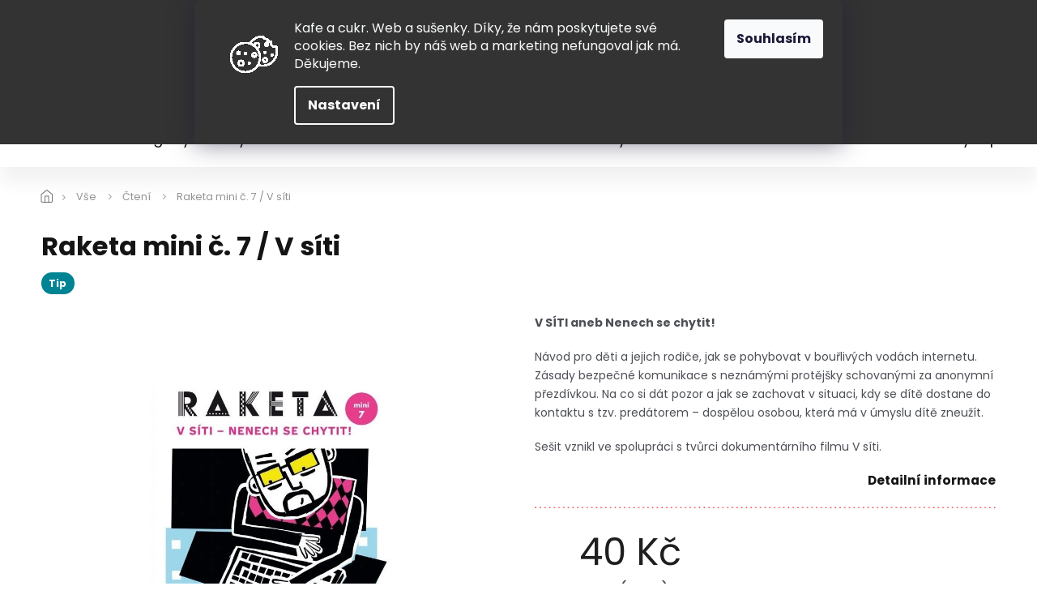

--- FILE ---
content_type: text/css; charset=utf-8
request_url: https://cdn.myshoptet.com/usr/www.hugochodibos.cz/user/documents/upload/extras/screen.css?v=5
body_size: 30773
content:
.blog-section {
  margin: 40px auto 0 auto;
  position: relative;
  z-index: 1;
  padding: 0 0 30px 0 ;
  background: transparent;
}
.blog-section .h4.homepage-group-title:after {
  max-width: 1418px;
}
@media (max-width: 1300px) {
  .blog-section .h4.homepage-group-title:after {
    max-width: calc(100vw - 40px);
  }
}
@media only screen and (max-width: 1200px) {
  .blog-section {
    padding: 0 0 60px 0;
    margin: 40px auto 0 auto;
  }
}
@media only screen and (max-width: 767px) {
  .blog-section {
    padding-bottom: 0px;
    margin-top: 30px;
    padding-top: 0;
  }
}
.blog-section .button {
  color: #ED1B24;
  position: relative;
  display: inline-block !important;
  margin: 0 auto;
  left: 50%;
  transform: translateX(-50%);
  margin-top: 45px;
  background: transparent;
  padding: 0;
  font-size: 1em;
}
@media only screen and (max-width: 767px) {
  .blog-section .button {
    margin-top: 20px;
  }
}
.blog-section .button:hover {
  color: #000;
  background: transparent;
}
.blog-section .h4 {
  margin-top: 20px !important;
  font-size: 2.2em !important;
}
@media only screen and (max-width: 767px) {
  .blog-section .h4 {
    font-size: 1.8em !important;
  }
}
.blog-section h2 {
  position: relative;
  text-align: center;
  font-size: 2.3em;
  font-weight: 600;
  color: #2f2f30;
  letter-spacing: 1px;
  margin-bottom: 35px;
}
@media only screen and (max-width: 1200px) {
  .blog-section h2 {
    font-size: 1.8em;
  }
}
@media only screen and (max-width: 767px) {
  .blog-section h2 {
    font-size: 1.6em;
  }
}
.blog-section .button.more {
  padding: 10px 25px;
  border-radius: 4px;
  background: #333;
  width: 180px;
  text-align: center;
  color: #fff;
  text-transform: uppercase;
}
.blog-section .button.more:hover {
  background: #333;
}
.blog-section #newsWrapper {
  margin: 0 auto;
  display: flex;
  max-width: 1418px;
  justify-content: space-between;
  flex-wrap: wrap;
}
@media (max-width: 1440px) {
  .blog-section #newsWrapper {
    max-width: 1138px;
  }
}
@media only screen and (max-width: 1200px) {
  .blog-section #newsWrapper {
    padding: 0 20px;
    max-width: 970px;
  }
}
@media only screen and (max-width: 992px) {
  .blog-section #newsWrapper {
    flex-direction: column;
    max-width: 744px;
  }
}
@media only screen and (max-width: 767px) {
  .blog-section #newsWrapper {
    padding: 0 15px;
  }
}
.blog-section #newsWrapper .news-item {
  display: flex;
  margin-bottom: 0;
  background-color: transparent !important;
  align-items: flex-start;
  flex-direction: column;
  overflow: auto;
  width: 50%;
  max-width: calc(33.33% - 15px);
  z-index: 2;
  position: relative;
  border-radius: 0;
  padding-bottom: 0;
  /*box-shadow: 0 0 25px rgba(0, 0, 0, 0.08);
      padding: 20px;*/
}
.blog-section #newsWrapper .news-item:nth-child(n + 4) {
  display: none;
}
@media only screen and (max-width: 992px) {
  .blog-section #newsWrapper .news-item {
    width: 100%;
    max-width: 100%;
    margin-bottom: 30px;
  }
}
@media only screen and (max-width: 600px) {
  .blog-section #newsWrapper .news-item {
    flex-direction: column;
    align-items: center;
    justify-content: center;
    text-align: center;
  }
}
.blog-section #newsWrapper .news-item .description {
  font-weight: 400;
  font-size: 1em;
  line-height: 1.6em;
  color: #000;
  max-height: 135px;
  display: -webkit-box;
  -webkit-line-clamp: 2;
  -webkit-box-orient: vertical;
  overflow: hidden;
  text-overflow: ellipsis;
}
.blog-section #newsWrapper .news-item .description p {
  margin: 0;
}
.blog-section #newsWrapper .news-item .description img {
  display: none;
}
.blog-section #newsWrapper .news-item .text {
  position: relative;
  padding-top: 0;
  /*time {
          font-weight: 500;
          color: #fff;
          font-size: 0.8em;
          letter-spacing: -0.5px;
          margin-top: 5px;
          background: #ef3f3f;
          display: inline-block;
          padding: 7px 15px;
          border-radius: 20px;

          @media @tablet-600 {
            display: none;
          }
        }*/
}
.blog-section #newsWrapper .news-item .text img {
  max-width: 100%;
}
.blog-section #newsWrapper .news-item .text .title {
  font-size: 1.3em;
  font-weight: 700;
  color: #000;
  margin-top: 15px;
  padding-bottom: 0px;
  letter-spacing: 0;
  display: inline-block;
  width: 100%;
  line-height: 1.25em;
}
.blog-section #newsWrapper .news-item .text .title:hover {
  text-decoration: none;
  border: none;
  color: #333;
}
@media only screen and (max-width: 767px) {
  .blog-section #newsWrapper .news-item .text .title {
    font-size: 1.3em;
  }
}
@media only screen and (max-width: 600px) {
  .blog-section #newsWrapper .news-item .text .title {
    margin-top: 15px;
    font-size: 1.2em;
  }
}
.blog-section #newsWrapper .news-item .text time {
  font-weight: 500;
  margin-bottom: 15px;
  color: #b8b8b8;
  display: none;
}
.blog-section #newsWrapper .news-item .read-more {
  text-decoration: none;
  color: #141414;
  margin-bottom: 5px;
  margin-top: 10px;
  padding: 11px 20px;
  border: 1px solid #141414;
  border-radius: 5px;
  letter-spacing: 0.5px;
}
.blog-section #newsWrapper .news-item .read-more img {
  width: 9px;
  margin-left: 9px;
  position: relative;
  top: 0;
}
.blog-section #newsWrapper .news-item .read-more:hover {
  background: #141414;
  color: #fff;
}
.blog-section #newsWrapper .news-item .read-more:hover img {
  filter: invert(1) brightness(3);
}
.blog-section #newsWrapper .news-item .image {
  width: 100%;
  height: 210px;
  border-radius: 0;
  overflow: hidden;
  position: relative;
  margin: 0;
}
@media only screen and (max-width: 1200px) {
  .blog-section #newsWrapper .news-item .image {
    height: 250px;
  }
}
@media only screen and (max-width: 480px) {
  .blog-section #newsWrapper .news-item .image {
    margin: 0 0 5px 0;
    width: 100%;
    height: auto;
  }
}
.blog-section #newsWrapper .news-item .image:hover img {
  opacity: 0.7;
}
.blog-section #newsWrapper .news-item .image img {
  position: absolute;
  left: 50%;
  top: 50%;
  transform: translate(-50%, -50%);
  transition: 0.3s;
  width: auto;
  height: auto;
  min-width: 100%;
  min-height: 100%;
  object-fit: cover;
}
@media only screen and (max-width: 767px) {
  .blog-section #newsWrapper .news-item .image img {
    max-width: 300%;
  }
}
@media only screen and (max-width: 480px) {
  .blog-section #newsWrapper .news-item .image img {
    max-width: 100%;
    max-height: 100%;
    position: relative;
    top: 0;
    left: 0;
    transform: none;
  }
}
footer .custom-footer > div.extended.newsletter {
  width: 100% !important;
  padding-top: 45px !important;
  padding-bottom: 45px !important;
  height: auto;
  padding-right: 0 !important;
  display: flex;
  color: #141414;
  align-items: center;
  justify-content: space-between;
  flex-direction: row;
  position: relative;
  background-color: #fff;
  border: none;
  max-width: 100%;
  margin: 0 auto;
}
@media only screen and (max-width: 1200px) {
  footer .custom-footer > div.extended.newsletter {
    flex-direction: column;
    padding: 30px 0 !important;
    text-align: center;
  }
}
@media only screen and (max-width: 767px) {
  footer .custom-footer > div.extended.newsletter {
    margin-bottom: 20px;
    margin-top: 10px;
  }
}
footer .custom-footer > div.extended.newsletter form {
  position: relative;
  width: 100%;
  text-align: center;
  max-width: 570px;
  z-index: 2;
}
footer .custom-footer > div.extended.newsletter form label {
  font-weight: 400;
  color: #141414;
  font-size: 0.9em;
  display: none;
  position: relative;
}
footer .custom-footer > div.extended.newsletter form label a {
  display: inline-block;
  color: #141414 !important;
  font-weight: 400;
  text-decoration: underline;
}
footer .custom-footer > div.extended.newsletter form button:hover {
  opacity: 0.5;
}
footer .custom-footer > div.extended.newsletter form button:focus {
  outline: snow;
}
footer .custom-footer > div.extended.newsletter form button:before {
  display: none;
}
footer .custom-footer > div.extended.newsletter form button::placeholder {
  font-weight: 600;
}
footer .custom-footer > div.extended.newsletter form .validator-msg-holder {
  display: flex;
  flex-wrap: wrap;
  justify-content: flex-end;
}
footer .custom-footer > div.extended.newsletter form .validator-msg-holder input {
  width: 100%;
  height: 72px;
  line-height: 70px;
  position: relative;
  border-radius: 40px;
  padding: 0 30px;
  font-style: normal;
  font-weight: 400;
  letter-spacing: 0.5px;
  font-size: 1em;
  color: #141414;
  margin-bottom: 0;
  background: #fafafa;
  border: 1px solid rgba(196, 196, 196, 0.5);
}
@media only screen and (max-width: 767px) {
  footer .custom-footer > div.extended.newsletter form .validator-msg-holder input {
    height: 44px;
  }
}
@media only screen and (max-width: 480px) {
  footer .custom-footer > div.extended.newsletter form .validator-msg-holder input {
    padding: 0 20px;
  }
}
footer .custom-footer > div.extended.newsletter form .validator-msg-holder input::placeholder {
  color: #141414;
}
footer .custom-footer > div.extended.newsletter form button {
  left: initial;
  height: 72px;
  top: 0;
  font-weight: 500;
  font-size: 1.1em;
  color: transparent;
  overflow: hidden;
  width: 72px;
  border-radius: 40px;
  right: 0;
  opacity: 1;
  border: none;
  background: url(https://cdn.myshoptet.com/usr/shoptet.tomashlad.eu/user/documents/extras/hugo/img/next.svg) no-repeat center;
  background-size: 30px;
  background-color: #ED1B24;
}
@media only screen and (max-width: 767px) {
  footer .custom-footer > div.extended.newsletter form button {
    height: 44px;
    width: 44px;
    background-size: 18px;
    min-width: auto;
  }
}
footer .custom-footer > div.extended.newsletter form button .sr-only {
  display: block;
  position: relative;
  width: auto;
  height: auto;
}
footer .custom-footer > div.extended.newsletter form button:hover {
  opacity: 0.7;
}
footer .custom-footer > div.extended.newsletter label {
  position: relative;
  font-size: 0.8em;
  color: #141414;
  letter-spacing: 0.5px;
  font-weight: 300;
  margin-top: 3px;
  text-align: left;
  margin-bottom: 0;
}
footer .custom-footer > div.extended.newsletter label a {
  display: inline-block;
  color: #141414;
}
footer .custom-footer > div.extended.newsletter fieldset {
  padding: 0;
}
footer .custom-footer > div.extended.newsletter br {
  display: none;
}
footer .custom-footer > div.extended.newsletter h4 {
  font-weight: 400;
  margin: 0 !important;
  font-size: 1.3em;
  color: #141414;
  border: none;
  text-align: left;
  letter-spacing: 0;
  text-transform: none !important;
  margin-bottom: 10px;
  padding-bottom: 0;
}
footer .custom-footer > div.extended.newsletter h4 strong {
  font-weight: 700;
  font-size: 1.8em;
  text-transform: none;
  letter-spacing: 0;
  display: block;
  margin-bottom: 15px;
}
@media only screen and (max-width: 1200px) {
  footer .custom-footer > div.extended.newsletter h4 {
    text-align: center;
    margin-bottom: 15px !important;
  }
}
@media only screen and (max-width: 767px) {
  footer .custom-footer > div.extended.newsletter h4 {
    font-size: 1.2em;
  }
  footer .custom-footer > div.extended.newsletter h4 strong {
    font-size: 1.4em;
  }
}
footer .custom-footer > div.extended.newsletter h4 span {
  display: block;
  margin-top: 2px;
  text-transform: none;
  font-size: 0.7em;
  font-weight: 300;
}
footer .custom-footer > div.extended.newsletter h4:before {
  display: none;
}
footer .custom-footer > div.extended.newsletter h3 {
  position: relative;
  color: #141414;
  margin-top: 0;
  letter-spacing: 0.8px;
  font-weight: 300;
}
@media only screen and (max-width: 767px) {
  footer .custom-footer > div.extended.newsletter h3 {
    margin-top: 10px;
    margin-bottom: 10px;
  }
}
footer .custom-footer > div.extended.newsletter:before {
  width: 100vw;
  position: absolute;
  left: 50%;
  top: 0;
  height: 100%;
  transform: translateX(-50%);
  z-index: 0;
  content: '';
  background: #F6F6F6;
}
.breadcrumbs-wrapper {
  max-width: 100% !important;
  background: transparent;
  width: 100% !important;
  margin-bottom: 20px !important;
  padding-top: 15px !important;
}
@media only screen and (max-width: 1200px) {
  .breadcrumbs-wrapper.container {
    padding-top: 15px !important;
  }
}
@media only screen and (max-width: 992px) {
  .breadcrumbs-wrapper {
    margin-bottom: 20px !important;
  }
}
@media only screen and (max-width: 767px) {
  .breadcrumbs-wrapper {
    display: none;
  }
}
.breadcrumbs-wrapper #navigation-first > span,
.breadcrumbs-wrapper #navigation-first > a {
  padding-left: 13px;
  padding: 18px 14px;
}
.breadcrumbs-wrapper .navigation-home-icon-wrapper:before {
  left: 0;
  content: '';
  background-image: url(https://cdn.myshoptet.com/usr/shoptet.tomashlad.eu/user/documents/extras/hugo/img/home.svg?v2);
  background-position: center;
  background-size: 16px;
  background-repeat: no-repeat;
  width: 16px;
  height: 16px;
}
.breadcrumbs-wrapper .breadcrumbs {
  max-width: 1418px;
  margin: 0 auto;
  padding: 5px 0;
}
@media (max-width: 1440px) {
  .breadcrumbs-wrapper .breadcrumbs {
    max-width: 1180px;
  }
}
@media only screen and (max-width: 1200px) {
  .breadcrumbs-wrapper .breadcrumbs {
    max-width: 932px;
  }
}
/*.breadcrumbs-wrapper .navigation-home-icon-wrapper::before {
  content: '';
  width: 16px;
  height: 16px;
  background-image: url(https://cdn.myshoptet.com/usr/shoptet.tomashlad.eu/user/documents/extras/metis-lab/img/home2.svg);
  background-size: 16px;
  background-repeat: no-repeat;
  background-position: center;
}*/
.breadcrumbs-wrapper .breadcrumbs > span > a::before {
  display: none;
}
.breadcrumbs-wrapper .breadcrumbs > span {
  align-self: center;
  margin-top: -2px;
}
.breadcrumbs-wrapper .breadcrumbs > span > a,
.breadcrumbs-wrapper .breadcrumbs > span > span {
  padding: 10px 16px;
  color: #939393;
  font-weight: 400;
  font-size: 0.9em;
  min-height: inherit;
}
.breadcrumbs-wrapper .breadcrumbs > span > a:hover {
  text-decoration: underline;
}
.breadcrumbs-wrapper .breadcrumbs > span > span {
  color: #939393;
  min-height: auto;
}
.breadcrumbs-wrapper .breadcrumbs > span > a::after {
  width: 12px;
  background: transparent;
  height: 12px;
  font-family: 'shoptet';
  color: #939393;
  right: -8px;
  content: '\e90e';
  bottom: unset;
  font-size: 7px;
  transform: rotate(-90deg);
  font-weight: 400;
  top: 10px;
  opacity: 1;
}
.breadcrumbs-wrapper .breadcrumbs {
  background: transparent;
  border: none;
}
.breadcrumbs-wrapper .breadcrumbs .sr-only {
  display: none !important;
  overflow: visible;
  position: relative;
  left: 0;
  width: auto;
  height: auto;
  margin: 0;
}
/*.next-to-carousel-banners {
  position: relative;
  width: calc(~'100% + 2%');
  justify-content: space-between;
  margin-top: 0;
  margin-left: -1%;
  margin-right: auto;
  display: flex;
  margin-right: auto;
  flex-wrap: wrap;

  @media @desktop {
    padding-bottom: 0;
  }

  @media @tablet-port {
    margin: 0 !important;
    width: 100%;
  }

  @media @mobile-land {
    padding-bottom: 0;
    margin-bottom: 0;
  }

  .slick-arrow {
    position: absolute;
    top: 50%;
    transform: translateY(-50%);
    display: block !important;
    border: none !important;
    background-size: 22px !important;
    opacity: 0.5;

    @media @desktop {
      background-size: 18px !important;
    }

    &.slick-disabled {
      opacity: 0.15;
    }

    &:hover {
      opacity: 1;
    }

    &.slick-prev {
      left: -10px;
      right: inherit;
      transform: rotate(-180deg) translateX(50%);
      background-image: url(https://cdn.myshoptet.com/usr/shoptet.tomashlad.eu/user/documents/extras/zena-v-kuchyni/img/arrow-right.svg?v2) !important;
      background-position: center;

      @media @desktop {
        bottom: -5px;
        left: 30px;
        top: inherit;
      }
    }

    &.slick-next {
      right: -25px;
      background-image: url(https://cdn.myshoptet.com/usr/shoptet.tomashlad.eu/user/documents/extras/zena-v-kuchyni/img/arrow-right.svg?v2) !important;
      background-position: center;

      @media @desktop {
        bottom: -20px;
        right: 15px;
        top: inherit;
      }
    }
  }

  @media @desktop {
    margin-left: -0.8%;
    margin-right: -0.8%;
  }

  @media @tablet-land {
    flex-direction: row;
    justify-content: space-between;
  }

  @media @tablet-port {
    margin-top: 0;
  }

  @media @tablet-600 {
    flex-direction: column;
    align-items: center;
    margin: 0 0 15px 0 !important;
    width: 100%;
  }

  .banner-wrapper {
    width: 32.33%;
    height: auto;
    position: relative;
    overflow: hidden;
    background: #fff;
    margin-bottom: 20px;
    padding: 0;
    margin-top: 0 !important;
    transition: @transition;
    border-radius: 0;

    @media @tablet-600 {
      width: 100%;
      margin: 0 0 10px 0;
    }
  }

  .banner-wrapper {
    @media @tablet-600 {
      min-height: 100px;
      height: auto;
    }

    @media @mobile-land {
      margin-bottom: 15px;
    }

    &:hover {
      img {
        opacity: 0.7;
      }
    }

    > a {
      display: block;
      width: 100%;
      height: 100%;
    }

    .extended-banner-texts {
      position: absolute;
      width: 100%;
      height: 100%;
      background: transparent;
      padding: 30px 35px 30px 57%;
      display: flex;
      flex-direction: column;
      justify-content: center;
      align-items: flex-start;
      top: 0;

      @media @desktop {
        padding: 25px;
        background: rgba(255, 234, 224, 0.75);
      }

      @media @tablet-port {
       !* justify-content: center !important;
        align-items: center !important;
        text-align: center;*!
        padding: 20px;
      }

      @media (max-width: 600px) {
        padding: 20px 20px 20px 50%;
      }

      @media @mobile-port {
        padding: 20px 20px 20px 45%;
      }

      .button {
        min-width: 145px;
        min-height: 0;
        margin-top: 0;
        max-height: 0;
        overflow: hidden;
      }
    }

    &:hover {
      img {
        opacity: 1;
        transform: translate(-50%, -50%) scale(1.05);
      }

      .extended-banner-texts {
        .extended-banner-title {
          &:after {
            right: -5px;
          }
        }
      }
    }

    img {
      display: block;
      position: relative;
      top: 50%;
      left: 50%;
      transform: translate(-50%, -50%);
      min-width: 100%;
      min-height: 100% !important;
      max-width: 150%;
      transition: @transition;

      @media @tablet-port {
        position: relative;
        top: 0;
        left: 0;
        transform: none;
        width: 100%;
        height: auto;
        min-height: 120px !important;
        object-fit: cover;
      }
    }

    .extended-banner-link {
      position: relative;
      top: inherit;
      margin: 17px 0 0 0;
      box-shadow: none;
      color: #000;
      border: 1px solid #000;
      font-size: 11px;
      text-transform: uppercase;
      padding: 8px 20px;
      height: auto;
      text-align: center;
      background: transparent;

      &:hover {
        color: @green;
        border-color: @green;
      }
    }

    .extended-banner-title {
      transition: 0.3s;
      font-size: 2em;
      color: #000;
      text-transform: none;
      font-weight: 500;
      position: relative;
      margin: 0;
      line-height: 1em;
      font-family: 'Crimson Text', serif;
      text-align: left;
      letter-spacing: 0;
      padding: 0;
      border: none;
      padding-right: 0;
      box-shadow: none;
      width: 100%;
      background: transparent;
      padding-bottom: 7px;

      @media @tablet-port {
        font-size: 1.5em !important;
      }

      !*&:after {
        width: 42px;
        height: 42px;
        border-radius: 50px;
        background: @green;
        content: '\e90f';
        font-family: 'shoptet' !important;
        transform: rotate(180deg);
        font-size: 20px;
        font-weight: 100;
        color: #fff;
        transition: @transition;
        display: flex;
        align-items: center;
        justify-content: center;
        position: absolute;
        right: 0;
        bottom: -0px;

        @media @tablet-port {
          width: 30px;
          height: 30px;
          font-size: 11px;
          bottom: 6px;
        }

        @media @mobile-land {
          bottom: 0;
        }
      }*!

      &:before {
        width: 50px;
        height: 1px;
        background: @green;
        position: absolute;
        bottom: 0;
        left: 0;
        content: '';
      }

      strong {
        text-transform: uppercase;
        margin-top: 5px;
        display: block;
      }

      @media @tablet-land {
        font-size: 1.3em;

        span {
          font-size: 0.8em;
        }
      }
    }

    a {
      &:hover {
        .banner-caption {
          h3 {
            &:after {
              right: -5px;
            }
          }
        }
      }
    }

    p {
      font-size: 1em;
      transition: @transition;
      font-weight: 500;
      line-height: 1.6em;
      max-width: 400px;
      margin: 20px 0 30px 0;

      @media @mobile-land {
        font-size: 0.9em;
        margin: 15px 0;
      }
    }

    &.big {
      .banner-caption {
        h2, p {
          color: #000;
        }
      }

      @media @tablet-port {
        img {
          min-height: 300px !important;
        }
      }
    }
  }
}*/
.small-banners-line,
.detail-banners {
  display: flex;
  justify-content: space-between;
  padding: 30px 0 10px 0;
  margin: 0 auto;
  max-width: 1280px;
}
@media only screen and (max-width: 992px) {
  .small-banners-line,
  .detail-banners {
    flex-wrap: wrap;
  }
}
@media only screen and (max-width: 767px) {
  .small-banners-line,
  .detail-banners {
    padding: 20px 0 0 0;
  }
}
.small-banners-line .banner-wrapper,
.detail-banners .banner-wrapper {
  margin-top: 0;
  margin-bottom: 20px;
}
@media only screen and (max-width: 992px) {
  .small-banners-line .banner-wrapper,
  .detail-banners .banner-wrapper {
    width: 50%;
    margin-bottom: 5px;
    text-align: left;
  }
}
@media only screen and (max-width: 480px) {
  .small-banners-line .banner-wrapper,
  .detail-banners .banner-wrapper {
    width: 100%;
  }
}
.small-banners-line .banner-wrapper:last-child .small-banner,
.detail-banners .banner-wrapper:last-child .small-banner {
  border: none;
}
.small-banners-line .small-banner,
.detail-banners .small-banner {
  display: flex;
  align-items: center;
  border-right: 1px solid rgba(196, 196, 196, 0.5);
  padding-right: 55px;
  padding-top: 10px;
  padding-bottom: 10px;
}
@media only screen and (max-width: 1200px) {
  .small-banners-line .small-banner,
  .detail-banners .small-banner {
    padding-right: 0;
    border: none;
  }
}
.small-banners-line .small-banner .icon-box,
.detail-banners .small-banner .icon-box {
  margin-right: 25px;
}
.small-banners-line .small-banner .icon-box:before,
.detail-banners .small-banner .icon-box:before {
  display: none;
}
.small-banners-line .small-banner .icon-box img,
.detail-banners .small-banner .icon-box img {
  max-height: 66px;
  max-width: 66px;
}
@media only screen and (max-width: 480px) {
  .small-banners-line .small-banner .icon-box,
  .detail-banners .small-banner .icon-box {
    width: 30px;
    text-align: center;
  }
}
.small-banners-line .small-banner .desc-box,
.detail-banners .small-banner .desc-box {
  text-align: left;
}
@media only screen and (max-width: 1200px) {
  .small-banners-line .small-banner .desc-box,
  .detail-banners .small-banner .desc-box {
    padding-right: 20px;
  }
}
.small-banners-line .small-banner .desc-box h3,
.detail-banners .small-banner .desc-box h3 {
  font-size: 1.3em;
  letter-spacing: 0;
  color: #141414;
  margin: 0px 0 1px 0;
  font-weight: 700;
  line-height: 1.2em;
}
.small-banners-line .small-banner .desc-box p,
.detail-banners .small-banner .desc-box p {
  font-size: 0.9em;
  margin: 0;
  font-weight: 400;
  letter-spacing: 0;
  color: #383C43;
  max-width: 200px;
  line-height: 1.8em;
  margin-top: 0;
  opacity: 1;
}
@media only screen and (max-width: 480px) {
  .small-banners-line .small-banner .desc-box p,
  .detail-banners .small-banner .desc-box p {
    max-width: initial;
  }
}
@media only screen and (max-width: 992px) {
  .detail-banners .small-banner {
    margin-bottom: 20px;
  }
}
.type-index .row.banners-row {
  overflow: hidden;
  margin-top: 0;
}
@media only screen and (max-width: 767px) {
  .type-index .row.banners-row {
    margin-top: 0;
  }
}
.middle-banners-wrapper .col-sm-12 {
  padding: 0 15px;
}
.before-carousel {
  background: transparent;
  border: none;
  padding: 0;
  overflow: hidden;
}
.before-carousel .banners-row {
  display: flex;
  padding-top: 0;
  margin: 0;
  flex-wrap: wrap;
  overflow: hidden;
}
@media only screen and (max-width: 767px) {
  .before-carousel .banners-row {
    margin: 0 -20px;
    flex-direction: column;
    align-items: center;
  }
}
@media only screen and (max-width: 767px) {
  main > .banners-row .col-sm-4 .banner-wrapper img {
    width: 100%;
  }
}
#carousel {
  margin-bottom: 20px;
}
#carousel img {
  width: 100%;
  height: auto;
}
@media only screen and (max-width: 767px) {
  #carousel .carousel-control {
    display: none;
  }
}
.next-to-carousel-banners .banner-wrapper > a {
  width: 100%;
}
.next-to-carousel-banners .banner-wrapper img {
  min-height: 155px;
  width: 100%;
  height: auto;
}
.next-to-carousel-banners .banner-wrapper .extended-banner-texts {
  left: 20px;
  height: auto;
  margin: 0;
  display: flex;
  flex-direction: column;
  align-items: flex-start;
  justify-content: center;
  bottom: 20px;
  top: inherit;
  text-align: left;
  text-shadow: none;
  border-radius: 0;
  background: #fff;
  padding: 15px 20px 20px 20px;
  max-width: 573px;
  width: auto;
  right: initial;
}
.next-to-carousel-banners .banner-wrapper .extended-banner-texts.empty {
  display: none;
}
@media only screen and (max-width: 767px) {
  .next-to-carousel-banners .banner-wrapper .extended-banner-texts {
    padding: 20px;
    left: 20px;
    max-width: calc(100% - 40px);
    background: rgba(255, 255, 255, 0.8);
    bottom: 20px;
    top: initial;
    transform: none;
  }
}
.next-to-carousel-banners .banner-wrapper .extended-banner-texts .extended-banner-text {
  position: relative;
  background: transparent;
  box-shadow: none;
  border: none;
  color: #141414;
  padding-left: 0;
  font-size: 2.5em;
  text-transform: none;
  padding-top: 0;
  line-height: 1em;
  font-weight: 700;
  margin-top: 10px;
  max-width: 100%;
}
@media only screen and (max-width: 992px) {
  .next-to-carousel-banners .banner-wrapper .extended-banner-texts .extended-banner-text {
    font-size: 1.8em;
  }
}
.next-to-carousel-banners .banner-wrapper .extended-banner-texts .extended-banner-title {
  position: relative;
  background: transparent;
  box-shadow: none;
  border: none;
  color: #141414;
  font-size: 1.35em;
  font-weight: 400;
  margin: 5px 0 0 0;
  padding: 0;
  max-width: 100%;
}
@media only screen and (max-width: 767px) {
  .next-to-carousel-banners .banner-wrapper .extended-banner-texts .extended-banner-title {
    font-size: 1.2em;
  }
}
.next-to-carousel-banners .banner-wrapper .extended-banner-texts .extended-banner-link {
  position: relative !important;
  background: transparent;
  box-shadow: none;
  border: none;
  color: #fff;
  font-weight: 300;
  margin-top: 15px;
  padding: 6px 20px;
  text-transform: none;
  background: #4F4E4E;
  min-width: inherit;
  text-align: center;
  height: auto;
  letter-spacing: 0.5px;
  border-radius: 5px;
  font-size: 1em;
  top: initial !important;
}
.next-to-carousel-banners .banner-wrapper .extended-banner-texts .extended-banner-link:hover {
  background: #141414;
}
.type-detail .p-image-wrapper .p-image {
  position: relative;
}
.type-detail .p-image-wrapper .p-image .flags-extra .flag-discount {
  background: #333;
}
.type-detail .p-image-wrapper .p-image .flags-extra .flag-discount span {
  color: #fff;
}
.type-detail .p-image-wrapper .p-image .flags-extra .flag-discount .price-save {
  font-size: 1.2em;
  margin-top: 4px;
}
@media only screen and (min-width: 768px) {
  .type-detail .p-image-wrapper .p-image .flags-extra .flag-discount {
    width: 109px;
    height: 109px;
  }
  .type-detail .p-image-wrapper .p-image .flags-extra .flag-discount .price-standard {
    font-size: 1.3em;
    font-weight: 300;
  }
  .type-detail .p-image-wrapper .p-image .flags-extra .flag-discount .price-save {
    font-size: 2.3em;
    font-weight: 300;
    margin-top: 0;
  }
}
.type-detail .detail-contact {
  position: relative;
  padding-bottom: 22px;
}
.type-detail .detail-contact .contact-inner {
  max-width: 450px;
  padding-left: 235px;
  padding-right: 70px;
  position: relative;
}
@media only screen and (max-width: 1200px) {
  .type-detail .detail-contact .contact-inner {
    padding-left: 161px;
    max-width: 380px;
  }
}
@media only screen and (max-width: 480px) {
  .type-detail .detail-contact .contact-inner {
    padding-left: 115px;
    max-width: 325px;
  }
}
.type-detail .detail-contact .contact-inner:after {
  position: absolute;
  right: 0;
  top: 50%;
  transform: translateY(-50%);
  width: 40px;
  content: '';
  display: inline-block;
  margin-right: 8px;
  height: 40px;
  background-image: url(https://shoptet.tomashlad.eu/user/documents/extras/hugo/img/phone2.svg);
  background-size: 40px;
  background-repeat: no-repeat;
  background-position: center;
  margin-bottom: 0;
}
.type-detail .detail-contact:before {
  width: 100%;
  height: 4px;
  background-image: url(https://shoptet.tomashlad.eu/user/documents/extras/hugo/img/detail-sep.png);
  background-size: 100%;
  background-repeat: repeat-x;
  background-position: center;
  display: block;
  position: absolute;
  bottom: 0;
  left: 0;
  content: '';
}
@media only screen and (max-width: 1200px) {
  .type-detail .detail-contact {
    margin-bottom: 30px;
  }
}
@media only screen and (max-width: 480px) {
  .type-detail .detail-contact {
    padding-left: 0;
  }
}
@media only screen and (max-width: 480px) {
  .type-detail .detail-contact .first-box {
    display: flex;
    align-items: center;
  }
}
.type-detail .detail-contact .first-box img {
  position: absolute;
  left: 86px;
  top: 0;
  width: 60px;
  /* @media @mobile-land {
          position: relative;
          left: 0;
          margin-right: 25px;
          margin-left: 20px;
        }*/
}
@media only screen and (max-width: 1200px) {
  .type-detail .detail-contact .first-box img {
    left: 38px;
  }
}
@media only screen and (max-width: 480px) {
  .type-detail .detail-contact .first-box img {
    width: 56px;
    left: 26px !important;
    top: 2px;
  }
}
.type-detail .detail-contact .title {
  font-size: 1em;
  font-weight: 400;
  color: #000;
  display: block;
  margin-bottom: 3px;
  margin-top: 0px;
  max-width: 150px;
  /*@media @mobile-land {
        max-width: 175px;
      }*/
}
.type-detail .detail-contact .phone {
  color: #000;
  font-size: 1em;
  transition: 0.3s;
  font-weight: 700;
  border-radius: 5px;
  padding: 0;
  align-items: center;
  justify-content: center;
  text-decoration: underline;
  /*@media @mobile-land {
        padding: 7px 25px 6px 25px;
        margin-top: 10px;
        width: 100%;
      }*/
}
.type-detail .detail-contact .phone:hover {
  background: transparent !important;
  text-decoration: none;
  color: #ED1B24;
}
.type-detail .detail-contact .phone:before {
  position: absolute;
  left: 0;
  top: 0;
  width: 100%;
  height: 100%;
  content: '';
  z-index: 2;
}
.type-detail .detail-contact .phone:hover {
  background: #f2f2f2;
}
.type-detail .detail-contact a:not(.phone) {
  width: 285px;
  text-align: center;
  display: inline-block;
  text-decoration: underline;
  color: #000;
  margin-top: 10px;
}
@media only screen and (max-width: 480px) {
  .type-detail .detail-contact a:not(.phone) {
    width: 100%;
  }
}
.type-detail .detail-contact a:not(.phone):hover {
  text-decoration: none;
}
.type-detail .dkLabFavDiv {
  display: none;
}
.type-detail .social-buttons-wrapper {
  display: none;
}
.type-detail .shp-tabs-row {
  display: none;
}
@media only screen and (max-width: 767px) {
  .type-detail .p-short-description:before {
    font-size: 1.7em;
    font-family: 'Poppins';
    color: #141414;
    letter-spacing: 0.5px;
    font-weight: 700;
    margin-bottom: 20px;
    content: 'Popis produktu';
    display: block;
  }
  .type-detail .p-thumbnails a img {
    width: 70px;
  }
}
.type-detail .p-info-wrapper {
  display: flex;
  flex-direction: column;
  /*> div, > table, > * {
      order: 1;
    }*/
}
.type-detail .p-info-wrapper .p-short-description {
  line-height: 1.7em;
}
@media only screen and (max-width: 767px) {
  .type-detail .p-info-wrapper .p-short-description {
    order: 10 !important;
  }
}
.type-detail .p-info-wrapper .p-short-description,
.type-detail .p-info-wrapper .p-short-description + p {
  order: -1;
  margin-top: 0px;
  color: rgba(56, 60, 67, 0.9);
}
.type-detail .p-info-wrapper .p-short-description + p {
  margin-top: 0px;
  position: relative;
  padding-bottom: 25px;
  margin-bottom: 30px;
}
@media only screen and (max-width: 767px) {
  .type-detail .p-info-wrapper .p-short-description + p {
    display: none;
  }
}
.type-detail .p-info-wrapper .p-short-description + p:after {
  width: 100%;
  height: 4px;
  background-image: url(https://shoptet.tomashlad.eu/user/documents/extras/hugo/img/detail-sep.png);
  background-size: 100%;
  background-repeat: repeat-x;
  background-position: center;
  display: block;
  position: absolute;
  bottom: 0;
  left: 0;
  content: '';
}
.type-detail .p-info-wrapper .p-short-description + p a {
  color: #141414;
  float: right;
  font-weight: 700;
  font-size: 1.1em;
  text-decoration: none;
  letter-spacing: 0;
}
.type-detail .p-info-wrapper .p-short-description + p a:after {
  display: none;
}
.type-detail .p-info-wrapper .p-short-description + p a:hover {
  color: #ED1B24;
}
.type-detail .p-info-wrapper .p-detail-inner-header,
.type-detail .p-info-wrapper .p-detail-info {
  order: -1 !important;
}
.type-detail .p-info-wrapper .p-detail-inner-header > div:not(.stars-wrapper),
.type-detail .p-info-wrapper .p-detail-info > div:not(.stars-wrapper) {
  font-size: 0.9em;
  color: #141414;
}
.type-detail .p-info-wrapper .p-detail-inner-header > div:not(.stars-wrapper) a,
.type-detail .p-info-wrapper .p-detail-info > div:not(.stars-wrapper) a {
  color: #141414;
}
.type-detail .p-info-wrapper .p-detail-inner-header > div:not(.stars-wrapper) a:hover,
.type-detail .p-info-wrapper .p-detail-info > div:not(.stars-wrapper) a:hover {
  text-decoration: underline;
}
.type-detail .p-info-wrapper .p-detail-inner-header .stars-label,
.type-detail .p-info-wrapper .p-detail-info .stars-label {
  margin-left: 5px;
  color: #000;
}
.type-detail .p-info-wrapper .flags {
  margin-right: 10px;
}
.type-detail .p-info-wrapper .p-detail-info {
  order: 0;
  margin-bottom: 15px;
}
.type-detail .p-info-wrapper .p-detail-info .stars-wrapper:before {
  display: none;
}
.type-detail .p-info-wrapper .p-detail-info .stars-wrapper .stars {
  width: 76px;
}
.type-detail .p-info-wrapper .p-detail-info .stars-wrapper .stars .star {
  width: 15px;
}
.type-detail .p-info-wrapper .detail-parameters {
  margin-bottom: 0px;
  margin-top: 20px;
}
.type-detail .p-info-wrapper .detail-parameters.empty {
  margin-top: 0;
}
.type-detail .p-info-wrapper .detail-parameters .variant-list {
  border-bottom: 15px solid transparent;
}
.type-detail .p-info-wrapper .detail-parameters .variant-list select {
  border: 1px solid #000000;
  border-radius: 4px;
  height: 48px;
  width: 285px;
  padding-left: 15px;
  font-weight: 700;
  color: #000;
  background-image: url(https://shoptet.tomashlad.eu/user/documents/extras/hugo/img/select-bg.png);
  background-size: 45px;
  background-repeat: no-repeat;
  background-position: right 2px center;
  background-color: transparent;
  position: relative;
}
@media only screen and (max-width: 480px) {
  .type-detail .p-info-wrapper .detail-parameters .variant-list select {
    width: 100%;
    font-size: 1em;
  }
}
.type-detail .p-info-wrapper .detail-parameters .variant-list select:after {
  width: 48px;
  height: 48px;
  border-left: 1px solid #000;
  border-radius: 4px;
  content: '';
  position: absolute;
  right: 0;
  top: 0;
}
@media only screen and (min-width: 1200px) {
  .type-detail .p-info-wrapper .detail-parameters {
    margin-left: 0;
  }
}
.type-detail .p-info-wrapper .detail-parameters tr th {
  width: 160px;
  color: #141414;
  font-weight: 700;
  font-size: 1.1em;
}
@media only screen and (min-width: 1200px) {
  .type-detail .p-info-wrapper .detail-parameters tr th {
    width: 235px;
    text-align: center;
    padding-right: 0;
  }
}
@media only screen and (max-width: 480px) {
  .type-detail .p-info-wrapper .detail-parameters tr th {
    width: 115px;
    min-width: 115px;
  }
}
.type-detail .stars-wrapper .stars-label {
  font-size: 0.8em;
}
.type-detail .flags-default .flag {
  margin: 0 5px 5px 0;
  padding: 7px 9px;
  font-size: 0.9em !important;
  letter-spacing: 0.2px;
  text-transform: none;
  border-radius: 15px;
}
@media only screen and (max-width: 480px) {
  .type-detail .flags-default .flag {
    margin: 0 5px 5px 0;
    padding: 4px 8px;
    font-size: 0.8em !important;
  }
}
.type-detail #tab-content {
  display: flex;
  flex-direction: column;
}
.type-detail #tab-content #description {
  display: block;
  background: rgba(226, 226, 226, 0.5);
  padding: 10px;
  margin-bottom: 20px;
}
.type-detail #tab-content #description .detail-parameters tr th {
  max-width: 180px;
  width: 180px;
  font-weight: 700;
}
.type-detail #tab-content #description .detail-parameters tr td {
  color: #000;
}
.type-detail #tab-content #description .detail-parameters tr td a {
  color: #000;
}
.type-detail #tab-content #description .benefitBanner {
  width: 33.333%;
  flex-direction: column;
  background: transparent;
  align-self: center;
  padding: 0;
}
@media only screen and (min-width: 1200px) {
  .type-detail #tab-content #description .benefitBanner {
    padding-left: 30px;
  }
}
@media only screen and (max-width: 1200px) {
  .type-detail #tab-content #description .benefitBanner {
    width: 100%;
    flex-direction: row;
    margin-top: 30px;
  }
}
.type-detail #tab-content #description .benefitBanner .benefitBanner__item {
  width: 100%;
}
@media only screen and (max-width: 1200px) {
  .type-detail #tab-content #description .benefitBanner .benefitBanner__item {
    width: 50%;
  }
}
@media only screen and (max-width: 480px) {
  .type-detail #tab-content #description .benefitBanner .benefitBanner__item {
    width: 100%;
  }
}
.type-detail .p-detail-inner-header h1 {
  font-size: 2.3em;
  font-weight: 700;
  color: #141414;
  margin-top: 0px;
}
@media only screen and (max-width: 767px) {
  .type-detail .p-detail-inner-header h1 {
    font-size: 1.8em;
  }
}
.type-detail .p-detail-inner-header .p-code {
  display: none;
}
.type-detail .shp-tabs-row .shp-tabs-holder {
  padding: 0;
  background: transparent;
  border: 1px solid rgba(0, 0, 0, 0.1);
  border-radius: 4px;
}
.type-detail .shp-tabs-row .shp-tabs-holder ul.shp-tabs {
  background: transparent;
}
.type-detail .shp-tabs-row .shp-tabs-holder li a {
  padding: 12px 30px;
  text-transform: uppercase;
  color: #4F4E4E;
  font-size: 1em;
  background: transparent;
  border-right: 2px solid #fff;
}
.type-detail .shp-tabs-row .shp-tabs-holder li.active a {
  border-color: transparent;
  background: #fff;
  font-weight: 700;
}
@media only screen and (min-width: 768px) {
  .type-detail .content {
    padding: 0;
  }
}
.type-detail #tab-content #productsAlternative {
  display: block !important;
  opacity: 1;
  order: 3;
  margin-top: 40px;
  /*&:before {
        display: block;
        position: relative;
        content: 'Podobné produkty';
        font-size: 1.7em;
        font-family: 'Poppins';
        color: #000;
        letter-spacing: 0.5px;
        font-weight: 700;
        margin-bottom: 13px;
      }*/
}
.type-detail .social-buttons-wrapper {
  margin-top: 0 !important;
  justify-content: center;
}
.type-detail .social-buttons-wrapper a {
  font-weight: 400;
  font-size: 13px;
  text-transform: uppercase;
}
.type-detail .social-buttons-wrapper a span {
  text-transform: none;
  font-weight: 400;
  text-transform: uppercase;
  font-size: 13px;
}
.type-detail .social-buttons-wrapper a:hover {
  color: #ED1B24;
}
.type-detail .social-buttons-wrapper a:hover span {
  color: #ED1B24;
}
.type-detail .p-final-price-wrapper {
  margin-bottom: 0px;
}
.type-detail .p-final-price-wrapper .price-standard,
.type-detail .p-final-price-wrapper .price-save {
  font-size: 1.4em;
  font-weight: 400;
  color: #4F4E4E;
}
.type-detail .p-final-price-wrapper .price-standard span,
.type-detail .p-final-price-wrapper .price-save span {
  font-weight: 400;
}
.type-detail .p-final-price-wrapper .price-final {
  font-size: 3.3em;
  font-weight: 400;
}
@media only screen and (min-width: 1200px) {
  .type-detail .p-final-price-wrapper .price-final {
    width: 235px;
    margin-right: 0 !important;
    text-align: center;
  }
}
@media only screen and (max-width: 767px) {
  .type-detail .p-final-price-wrapper .price-final {
    font-size: 2em;
  }
}
.type-detail .price-line {
  display: flex;
  align-items: center;
  padding: 0;
  margin-top: 5px;
  position: relative;
  padding-bottom: 40px;
}
@media only screen and (max-width: 767px) {
  .type-detail .price-line {
    padding-bottom: 26px;
  }
}
.type-detail .price-line .delivery-line {
  color: #141414;
}
.type-detail .price-line:after {
  width: 100%;
  height: 4px;
  background-image: url(https://shoptet.tomashlad.eu/user/documents/extras/hugo/img/detail-sep.png);
  background-size: 100%;
  background-repeat: repeat-x;
  background-position: center;
  display: block;
  position: absolute;
  bottom: 0;
  left: 0;
  content: '';
}
.type-detail .price-line .price-final {
  font-size: 2.5em;
  font-weight: 700;
  margin-right: 50px;
  color: #141414;
}
@media only screen and (max-width: 992px) {
  .type-detail .price-line .price-final {
    font-size: 2em;
  }
}
@media only screen and (max-width: 767px) {
  .type-detail .price-line {
    flex-wrap: wrap;
    margin-top: 30px;
  }
}
.type-detail .price-line .availability-value {
  font-size: 1.2em;
  padding-top: 0;
  font-weight: 700;
  margin-bottom: 0;
}
@media only screen and (max-width: 767px) {
  .type-detail .price-line .availability-value {
    margin-top: 25px;
  }
}
.type-detail .price-line .availability-value .default-variant {
  width: 215px;
  display: inline-block;
  text-align: center;
  color: #ED1B24;
}
@media only screen and (max-width: 767px) {
  .type-detail .price-line .availability-value .default-variant {
    text-align: left;
  }
}
.type-detail .price-line .availability-value .default-variant .availability-label {
  text-transform: lowercase;
}
.type-detail .price-line .availability-value .default-variant:before {
  display: inline-block;
  content: 'Pro zjištění dostupnosti';
  margin-right: 5px;
  font-weight: 400;
  position: relative;
  color: #ED1B24;
}
.type-detail .price-line .availability-value .delivery-line .default-variant {
  width: auto;
  text-align: left;
}
.type-detail .price-line .availability-value .delivery-line .default-variant:before {
  display: none;
}
.type-detail .price-line .availability-label[style="color: #009901"] + .availability-amount {
  color: #009846 !important;
}
.type-detail .price-line .availability-label[style="color: #009901"] {
  color: #009846 !important;
}
.type-detail .price-line .p-final-price-wrapper {
  margin: 0 20px 0 0;
  width: 30%;
  padding-top: 10px;
}
@media only screen and (max-width: 767px) {
  .type-detail .price-line .p-final-price-wrapper {
    width: auto;
    margin-right: 30px;
  }
}
.type-detail .price-line .quantity {
  padding: 0;
  width: 146px;
  height: 42px;
  margin: 15px 0;
  border-radius: 40px;
  margin-right: 20px;
  position: relative;
  border: 1px solid #e7e7e7;
}
.type-detail .price-line .quantity .increase {
  position: absolute;
  left: 7px;
  top: 13px;
  width: 18px;
  height: 18px;
  border: none;
  border-radius: 20px;
  background: transparent !important;
}
.type-detail .price-line .quantity .increase:before {
  margin-top: -4px;
  content: '+';
  font-size: 16px;
  font-weight: 800;
}
.type-detail .price-line .quantity .increase:hover {
  background: #ccc;
}
.type-detail .price-line .quantity .decrease {
  position: absolute;
  right: 7px;
  top: 13px;
  width: 18px;
  height: 18px;
  border: none;
  border-radius: 20px;
  background: transparent !important;
}
.type-detail .price-line .quantity .decrease:before {
  margin-top: -8px;
  content: '-';
  font-size: 24px;
  font-weight: 700;
}
.type-detail .price-line .quantity .decrease:hover {
  background: #ccc;
}
.type-detail .price-line .quantity input {
  width: 117px;
  height: 42px;
  text-align: center;
  font-weight: 600;
  color: #000;
  font-size: 1.2em;
}
.type-detail .add-to-cart button {
  display: flex;
  width: 216px;
  height: 48px;
  align-items: center;
  text-transform: uppercase;
  letter-spacing: 0.5px;
  justify-content: center;
  font-family: Poppins;
  font-weight: 400;
  text-align: center;
  font-size: 1em;
}
.type-detail .add-to-cart button:before {
  display: none;
}
.type-detail .add-to-cart {
  display: flex;
  flex-wrap: wrap;
  align-items: center;
  padding: 5px 0 20px 0;
  position: relative;
  /*@media @desktop-min {
      padding-left: 60px;
    }*/
}
@media only screen and (max-width: 480px) {
  .type-detail .add-to-cart {
    padding: 0px 0 26px 0;
  }
}
.type-detail .add-to-cart:after {
  width: 100%;
  height: 4px;
  background-image: url(https://shoptet.tomashlad.eu/user/documents/extras/hugo/img/detail-sep.png);
  background-size: 100%;
  background-repeat: repeat-x;
  background-position: center;
  display: block;
  position: absolute;
  bottom: 0;
  left: 0;
  content: '';
}
.type-detail .add-to-cart .quantity {
  padding: 0;
  width: 131px;
  height: 50px;
  margin: 15px 0;
  border-radius: 40px;
  margin-right: 30px;
  position: relative;
  border: 1px solid #e7e7e7;
}
@media only screen and (min-width: 1200px) {
  .type-detail .add-to-cart .quantity {
    margin-left: 52px;
    margin-right: 52px;
  }
}
@media only screen and (max-width: 480px) {
  .type-detail .add-to-cart .quantity {
    width: 107px;
    margin: 7px 0;
    margin-right: 8px;
  }
}
.type-detail .add-to-cart .quantity .increase {
  position: absolute;
  right: 20px;
  top: 17px;
  width: 22px;
  height: 22px;
  border: none;
  border-radius: 20px;
  background: transparent !important;
  opacity: 0.7;
}
@media only screen and (max-width: 480px) {
  .type-detail .add-to-cart .quantity .increase {
    right: 11px;
  }
}
.type-detail .add-to-cart .quantity .increase:before {
  margin-top: -4px;
  content: '';
  background-image: url(https://shoptet.tomashlad.eu/user/documents/extras/hugo/img/plus.svg);
  background-size: 22px;
  background-repeat: no-repeat;
  background-position: center;
  font-size: 16px;
  font-weight: 800;
}
.type-detail .add-to-cart .quantity .increase:hover {
  background: #ccc;
}
.type-detail .add-to-cart .quantity .increase:hover:before {
  opacity: 1 !important;
}
.type-detail .add-to-cart .quantity .decrease {
  position: absolute;
  left: 20px;
  width: 22px;
  top: 17px;
  height: 22px;
  border: none;
  border-radius: 20px;
  background: transparent !important;
  opacity: 0.7;
}
@media only screen and (max-width: 480px) {
  .type-detail .add-to-cart .quantity .decrease {
    left: 11px;
  }
}
.type-detail .add-to-cart .quantity .decrease:before {
  margin-top: -4px;
  content: '';
  background-image: url(https://shoptet.tomashlad.eu/user/documents/extras/hugo/img/minus.svg);
  background-size: 22px;
  background-repeat: no-repeat;
  background-position: center;
  font-size: 16px;
  font-weight: 800;
}
.type-detail .add-to-cart .quantity .decrease:hover {
  background: #ccc;
}
.type-detail .add-to-cart .quantity .decrease:hover:before {
  opacity: 1 !important;
}
.type-detail .add-to-cart .quantity input {
  width: 100%;
  height: 50px;
  text-align: center;
  font-weight: 600;
  color: #000;
  font-size: 1.5em;
}
.type-detail .add-to-cart button {
  display: flex;
  width: 285px;
  height: 48px;
  align-items: center;
  text-transform: none;
  letter-spacing: 0px;
  background: #141414;
  justify-content: center;
  border: none;
  font-weight: 600;
  border-radius: 5px;
  text-align: center;
  font-size: 1.3em;
}
@media only screen and (max-width: 1200px) {
  .type-detail .add-to-cart button {
    width: 275px;
  }
}
@media only screen and (max-width: 480px) {
  .type-detail .add-to-cart button {
    width: calc(100% - 115px);
    font-size: 1.1em;
  }
}
.type-detail .add-to-cart button:hover {
  background: #009901;
}
.type-detail .add-to-cart button:before {
  /*font-size: 20px;
        !* float: right; *!
        content: '';
        margin-right: -5px;
        width: 16px;
        order: 2;
        height: 16px;
        background-image: url(https://shoptet.tomashlad.eu/user/documents/extras/hugo/img/arrow-right-long-w.svg);
        background-size: 13px;
        background-repeat: no-repeat;
        background-position: center;
        margin-top: -2px;
        margin-left: 8px;*/
  display: none;
}
.type-detail .add-to-cart button:after {
  width: 10px;
  height: 10px;
  position: relative;
  content: '';
  display: inline-block;
  margin-left: 5px;
  background-image: url(https://shoptet.tomashlad.eu/user/documents/extras/hugo/img/arrow-w.svg);
  background-size: 9px;
  background-repeat: no-repeat;
  background-position: center;
}
.type-detail .p-thumbnails-wrapper .p-thumbnails-inner a img {
  border: 1px solid transparent;
}
.type-detail .p-thumbnails-wrapper .p-thumbnails-inner a:before {
  display: none;
}
.type-detail .p-thumbnails-wrapper .p-thumbnails-inner a.highlighted img {
  border: 1px solid #333;
}
.type-detail .social-buttons-wrapper {
  margin-top: 0;
}
@media only screen and (max-width: 1200px) {
  .type-detail .social-buttons-wrapper {
    margin-top: 20px;
  }
}
.type-detail .social-buttons-wrapper .link-icons {
  display: flex;
  flex-wrap: wrap;
  margin-top: 10px;
}
@media only screen and (max-width: 480px) {
  .type-detail .social-buttons-wrapper .link-icons {
    margin-top: 0;
  }
}
.type-detail .social-buttons-wrapper .social-buttons .twitter {
  min-width: 70px;
}
.type-detail .social-buttons-wrapper .social-buttons .facebook {
  min-width: 115px;
}
.type-detail .social-buttons-wrapper a {
  text-transform: none;
  color: #000;
  font-weight: 400;
  font-size: 15px;
  display: flex;
  flex-direction: revert;
  text-align: center;
  align-items: center;
  text-decoration: none;
  margin-right: 0;
  padding-left: 0;
  padding-right: 30px;
}
@media only screen and (min-width: 1200px) {
  .type-detail .social-buttons-wrapper a {
    padding-right: 60px;
  }
}
@media only screen and (max-width: 480px) {
  .type-detail .social-buttons-wrapper a {
    margin-top: 0;
    padding-right: 15px;
  }
}
.type-detail .social-buttons-wrapper a:before {
  transition: 0.3s;
  margin-bottom: 20px;
}
.type-detail .social-buttons-wrapper a span {
  text-transform: none;
  color: #141414;
  font-weight: 400;
  font-size: 15px;
}
.type-detail .social-buttons-wrapper a:hover {
  color: #333;
}
.type-detail .social-buttons-wrapper a:hover span {
  color: #333;
}
.type-detail .social-buttons-wrapper .link-icon.share::before,
.type-detail .social-buttons-wrapper .link-icon.watchdog:before {
  font-size: 50px;
  margin-right: 10px;
  color: #d5d6da;
  line-height: 46px;
}
.type-detail .social-buttons-wrapper .link-icon.watchdog:before {
  font-size: 22px;
  line-height: 25px;
  margin-bottom: 3px;
  color: #929498;
  font-weight: 100;
}
.type-detail .social-buttons-wrapper .link-icon.chat:before,
.type-detail .social-buttons-wrapper .link-icon.print:before {
  content: '';
  width: 26px;
  height: 24px;
  margin: 0 10px 0 0;
}
.type-detail .social-buttons-wrapper .link-icon.share::before {
  content: url(https://shoptet.tomashlad.eu/user/documents/extras/hugo/img/share.svg);
}
.type-detail .social-buttons-wrapper .link-icon.print:before {
  content: url(https://shoptet.tomashlad.eu/user/documents/extras/hugo/img/print.svg);
}
.type-detail .social-buttons-wrapper .link-icon.chat:before {
  content: url(https://shoptet.tomashlad.eu/user/documents/extras/hugo/img/chat.svg);
}
.type-detail .social-buttons-wrapper .link-icon {
  transition: 0.3s;
}
.type-detail .social-buttons-wrapper .link-icon:hover.chat:before,
.type-detail .social-buttons-wrapper .link-icon:hover.print:before {
  opacity: 1;
}
.type-detail .social-buttons-wrapper .link-icon:hover.share:before,
.type-detail .social-buttons-wrapper .link-icon:hover.watchdog:before {
  color: #000;
}
.type-detail .basic-description > h3:first-child,
.type-detail h2.products-related-header {
  font-size: 2em;
  font-weight: 600;
  color: #141414;
}
@media only screen and (max-width: 767px) {
  .type-detail .basic-description > h3:first-child,
  .type-detail h2.products-related-header {
    font-size: 1.8em;
  }
}
.type-detail #content h2.products-related-header {
  font-size: 2.2em;
  font-family: 'Poppins';
  color: #141414;
  letter-spacing: 0.5px;
  font-weight: 700;
  margin-bottom: 40px;
  text-align: center;
  width: auto;
  display: inline-block;
  position: relative;
  left: 50%;
  padding-left: 25px;
  padding-right: 25px;
  transform: translateX(-50%);
}
.type-detail #content h2.products-related-header:before {
  width: 100%;
  height: 50px;
  content: '';
  background: #fff;
  position: absolute;
  left: 0;
  top: 0;
  z-index: -1;
}
.type-detail #content h2.products-related-header:after {
  width: 100vw;
  height: 4px;
  content: '';
  background-image: url(https://shoptet.tomashlad.eu/user/documents/extras/hugo/img/title-bg.svg);
  background-size: 441px;
  background-repeat: repeat;
  background-position: left 4px center;
  position: absolute;
  left: 50%;
  transform: translate(-50%, -50%);
  top: 50%;
  z-index: -2;
  max-width: 1280px;
}
@media (max-width: 1300px) {
  .type-detail #content h2.products-related-header:after {
    max-width: calc(100vw - 40px);
  }
}
@media only screen and (max-width: 767px) {
  .type-detail #content h2.products-related-header {
    font-size: 1.8em;
  }
}
.type-detail .basic-description {
  max-width: 100vw;
  overflow: auto;
  width: 33.3333%;
  color: rgba(56, 60, 67, 0.9);
  padding: 0 20px;
}
@media only screen and (max-width: 1200px) {
  .type-detail .basic-description {
    width: 50%;
  }
}
@media only screen and (max-width: 992px) {
  .type-detail .basic-description {
    width: 100%;
  }
}
.type-detail .basic-description > h3:first-child {
  font-size: 1.7em;
  font-family: 'Poppins';
  color: #141414;
  letter-spacing: 0.5px;
  font-weight: 700;
  margin-bottom: 25px;
}
.type-detail .contact-banner {
  background: #f0f0f0;
  margin-top: 20px;
  text-align: center;
  overflow: auto;
}
@media only screen and (max-width: 767px) {
  .type-detail .contact-banner {
    margin-bottom: 30px;
  }
}
.type-detail .contact-banner h3 {
  display: block !important;
  margin: 40px 0 30px 0;
  font-size: 1.6em;
  font-weight: 600;
  color: #000;
}
.type-detail .contact-banner p {
  margin-top: 20px;
  font-size: 1.1em;
  color: #000;
}
.type-detail .contact-banner .top-navigation-contacts {
  display: flex;
  flex-direction: column;
  align-items: flex-start;
  padding: 0 20px;
  max-width: 270px;
  background: transparent;
  margin: 30px auto 20px auto;
  text-align: left;
}
.type-detail .contact-banner .top-navigation-contacts a {
  position: relative;
  padding-left: 50px;
  color: #141414;
  margin-bottom: 25px;
  display: block !important;
  font-size: 1.3em;
}
.type-detail .contact-banner .top-navigation-contacts a span {
  display: inline-block !important;
}
.type-detail .contact-banner .top-navigation-contacts a:before {
  left: 0;
  position: absolute;
  font-size: 34px;
  color: #333;
}
.type-detail .contact-banner .top-navigation-contacts a .open-time {
  display: block;
  font-size: 0.8em;
}
.type-detail .contact-banner .photo img {
  max-width: 110px;
  max-height: 110px;
}
.type-detail #ratingTab {
  /* &:before {
      content: 'Hodnocení';
      font-size: 2.3em;
      font-weight: 600;
      display: block;
      margin-bottom: 25px;
      color: #343434;

      @media @tablet-port {
        font-size: 1.5em;
      }
    }
*/
}
.type-detail #ratingTab .votes-wrap {
  max-width: 100%;
}
.type-detail #ratingTab #ratingWrapper {
  max-width: 100%;
}
.type-detail #ratingTab #ratingWrapper .rate-wrap .rate-average {
  font-size: 60px;
  font-weight: 600;
  color: #343434;
}
.type-detail .extended-description > h3 {
  font-size: 1.7em;
  font-family: 'Poppins';
  color: #4F4E4E;
  letter-spacing: 0.5px;
  font-weight: 700;
  margin-bottom: 13px;
  display: none;
}
.type-detail .extended-description table {
  width: 100%;
  margin-top: 20px;
}
@media only screen and (min-width: 1200px) {
  .type-detail .extended-description table {
    margin-top: 60px;
  }
}
.type-detail .extended-description table tr:nth-child(odd) {
  background: #f0f0f0;
}
.type-detail .extended-description table tr a {
  color: #4F4E4E;
}
.type-detail .extended-description table tr th,
.type-detail .extended-description table tr td {
  padding: 7px 17px;
  color: #000;
}
.type-detail .extended-description table tr th {
  font-weight: 600;
}
.type-detail .extended-description table tr td {
  font-weight: 400;
}
.type-detail .description-inner {
  padding: 0;
}
.type-detail .detail-banners {
  border-bottom: 1px solid #e7e7e7;
  margin-bottom: 40px;
  padding-bottom: 40px;
}
@media only screen and (max-width: 992px) {
  .type-detail .detail-banners {
    margin-bottom: 25px;
    padding-bottom: 25px;
  }
}
.type-detail .p-detail > .benefitBanner {
  display: none;
}
.content-inner {
  max-width: 100%;
}
@media (min-width: 992px) {
  #colorbox .advanced-order .products-block .product:not(.slick-slide) {
    width: 33.33% !important;
  }
}
#colorbox .advanced-order #productsTop {
  display: none !important;
}
#colorbox .advanced-order .extra.step .btn {
  border-radius: 5px;
  font-weight: 600;
  padding: 5px 30px;
}
.products-block.products-alternative > div:nth-child(4n),
.products-block.products-related > div:nth-child(4n) {
  border: none !important;
}
.delivery-line {
  font-weight: 400;
  flex-wrap: wrap;
  display: flex;
  margin-top: 7px;
  font-size: 0.8em;
  margin-left: auto;
}
@media only screen and (max-width: 1200px) {
  .delivery-line {
    max-width: 260px;
  }
}
@media only screen and (max-width: 767px) {
  .delivery-line {
    margin-left: 0;
  }
}
.delivery-line .delivery-time-label {
  min-width: 135px;
  margin-right: 10px;
}
.delivery-line .default-variant {
  display: block;
}
.delivery-line .default-variant.noDisplay {
  display: none;
}
#header .cart-count {
  margin-left: 30px;
  display: flex;
  align-items: flex-start;
  font-family: Poppins;
  flex-wrap: wrap;
  flex-direction: column;
  padding-left: 45px;
  height: 45px;
}
#header .cart-count:before {
  content: '';
  background-image: url(https://cdn.myshoptet.com/usr/shoptet.tomashlad.eu/user/documents/extras/hugo/img/cart.svg?v3);
  background-position: center;
  background-repeat: no-repeat;
  width: 48px;
  height: 48px;
  border-radius: 40px;
  background-color: transparent;
  background-size: 28px;
  position: absolute;
  left: 0;
  margin-left: 0;
  margin-right: 5px;
  transition: 0.3s;
  margin-top: -2px;
}
#header .cart-count:hover:before {
  opacity: 0.7;
}
@media only screen and (max-width: 767px) {
  #header .cart-count {
    position: fixed;
    z-index: 99;
    top: 88px !important;
    right: 10px;
  }
  #header .cart-count:before {
    background-size: 26px;
    width: 40px;
    height: 40px;
    margin-top: 2px;
    color: #E33C37;
  }
}
#header .cart-count .sr-only {
  display: none;
  position: relative;
  width: auto;
  height: auto;
  text-transform: none;
  font-family: 'Poppins';
  letter-spacing: 0.5px;
  font-size: 0.9em;
  color: #141414;
}
@media only screen and (max-width: 767px) {
  #header .cart-count .sr-only {
    display: none;
  }
}
#header .cart-count .cart-price {
  font-family: Poppins;
  font-size: 0.9em;
  font-weight: 700;
  color: #141414;
  letter-spacing: 0.5px;
  text-align: right;
  line-height: 1.2em;
  text-transform: none;
  width: 80px;
  margin-top: 10px;
  height: 100%;
  margin: 0;
  display: flex !important;
  align-items: center;
  justify-content: flex-end;
  /*&:after {
      position: relative;
      width: 10px;
      height: 10px;
      background-image: url(https://cdn.myshoptet.com/usr/shoptet.tomashlad.eu/user/documents/extras/hugo/img/arrow-down.svg);
      opacity: 0.5;
      background-position: center;
      margin-left: 10px;
      display: inline-block;
      content: '';
      background-size: 7px;
      background-repeat: no-repeat;
    }*/
}
@media only screen and (max-width: 767px) {
  #header .cart-count .cart-price {
    display: none !important;
  }
}
#header .cart-count i {
  background: #333;
  width: 20px;
  height: 20px;
  color: #fff;
  border-radius: 0;
  display: flex;
  align-items: center;
  justify-content: center;
  top: 0;
  right: 0;
  left: initial;
  padding-top: 2px;
  font-size: 11px;
  padding-left: 2px;
  position: relative;
  margin-left: 2px;
  display: none;
}
@media only screen and (max-width: 767px) {
  #header .cart-count i {
    position: absolute;
    border-radius: 20px;
    top: 0;
    right: 0;
    display: flex;
    padding-top: 3px;
  }
}
@media only screen and (min-width: 1200px) and (min-width: 1200px) {
  #header .container {
    padding: 0;
  }
}
@media only screen and (max-width: 767px) {
  header .header-top .oblibeneBtn {
    position: fixed;
    top: 43px !important;
    right: 139px !important;
    z-index: 99;
  }
  .fixed-menu-mobile header .header-top .oblibeneBtn {
    top: 12px !important;
  }
}
@media only screen and (min-width: 768px) {
  #header {
    border: none !important;
    position: relative;
    box-shadow: 0 20px 20px rgba(0, 0, 0, 0.05);
  }
  #header .navigation-buttons {
    display: flex;
    align-items: center;
    justify-content: flex-end;
    max-width: 275px;
  }
  #header .oblibeneBtn {
    position: absolute;
    right: 128px;
    transition: 0s;
  }
  #header .oblibeneBtn:before {
    font-size: 28px;
  }
  #header .site-name {
    text-align: left;
    margin: 0;
    display: flex;
    align-items: center;
  }
  #header .site-name .sublogo {
    margin-top: 10px;
    margin-left: 13.5%;
  }
  #header .site-name .sublogo img {
    max-width: 90%;
    max-height: 88px !important;
  }
  #header .site-name img {
    max-height: 80px !important;
  }
  #header .header-top {
    height: 110px;
    padding: 0 !important;
    position: relative;
    border: none;
    /*&:before {
        width: 100vw;
        position: absolute;
        left: 50%;
        transform: translateX(-50%);
        content: '';
        height: 1px;
        bottom: 0;
        background: #ededed;
      }*/
  }
  #header .header-top > div {
    flex: auto;
  }
  #header .header-top > div:first-child {
    width: 30%;
  }
  #header .menu-helper {
    top: 118px;
    right: 0;
  }
  #header .menu-helper .splitted.show {
    border-bottom: 1px solid #dadada;
  }
  #header .menu-helper:after {
    background: transparent;
    color: #000;
  }
  #header .menu-helper .menu-level-1 > li.splitted:nth-last-child(3) {
    display: block !important;
  }
  #header #navigation {
    height: 45px;
    transition: none;
    margin: 0 0 14px 0;
    border-bottom: none;
  }
  #header #navigation .dle-veku .menu-level-3 > li {
    display: block;
  }
  #header #navigation .navigation-in {
    background: transparent !important;
    transition: none;
  }
  #header #navigation .navigation-in ul li {
    color: #141414;
  }
  #header #navigation .navigation-in ul li a {
    color: #141414;
    background: transparent !important;
  }
  #header #navigation .navigation-in ul li a:hover {
    text-decoration: underline;
    background: transparent;
  }
  #header #navigation .navigation-in #nav-manufacturers {
    display: none;
  }
  #header #navigation .navigation-in .menu-level-1 > li {
    border: none !important;
    margin: 0 12px 0 0;
    padding: 8px 0;
  }
  #header #navigation .navigation-in .menu-level-1 > li > a {
    text-transform: none;
    padding: 9px 10px;
    border-radius: 5px;
    font-weight: 400;
    font-size: 18px;
    margin: 0;
    position: relative;
    letter-spacing: 0.5px;
    color: #141414;
    border: none;
    /*&:first-child {
                > a {
                  padding-left: 0;
                }
              }*/
  }
  #header #navigation .navigation-in .menu-level-1 > li > a .submenu-arrow {
    display: none !important;
  }
  #header #navigation .navigation-in .menu-level-1 > li > a:hover {
    color: #ED1B24;
    background: transparent !important;
    text-decoration: none;
  }
  #header #navigation .navigation-in .menu-level-1 > li > a.active {
    color: #ED1B24;
    background: transparent !important;
    text-decoration: none;
  }
  #header #navigation .navigation-in .menu-level-1 > li > a.active b {
    font-weight: 400 !important;
  }
  #header #navigation .navigation-in .menu-level-1 > li > a b {
    font-weight: 400;
  }
  #header #navigation .navigation-in .menu-level-1 .menu-level-2 {
    border: none;
    border-radius: 0 0;
    box-shadow: 0px 50px 50px rgba(0, 0, 0, 0.2);
  }
  #header #navigation .navigation-in .menu-level-1 .menu-level-2 > li > div > a {
    font-weight: 500;
  }
  #header #navigation .navigation-in .menu-level-1 > li {
    /* Docasne upravy */
    /*&:nth-child(n + 2) {
              .menu-level-2 {
                padding: 40px 20px 20px 20px;
                align-items: stretch;

                @media (max-width: 1200px) {
                  max-height: calc(~'100vh - 270px');
                  overflow: auto;
                }

                .submenu-filter-items {
                  width: 19%;
                  border-left: 1px solid #C4C4C4;
                  padding: 0 40px;

                  @media (max-width: 1200px) {
                    width: 30%;
                    padding: 0 30px;
                  }

                  .hidden-items, .hidden-brands {
                    display: none;
                  }

                  .brands {
                    h5 {
                      color: @red;
                      margin-top: 30px;
                    }

                    .show-brands {
                      overflow: auto;
                      max-height: 292px;
                      a {
                        padding: 0;
                        font-size: 0.9em;
                        margin-bottom: 8px;
                        display: block;

                        &:hover {
                          color: @red;
                        }
                      }
                    }
                  }

                  .show-items {
                    display: flex;
                    flex-direction: column;
                    align-items: flex-start;
                    a {
                      display: inline-block;
                      padding: 6px 12px;
                      background: #DADADA !important;
                      border-radius: 20px;
                      font-size: 0.9em;
                      margin-bottom: 4px;

                      &:hover {
                        background: @red !important;
                        color: #fff !important;
                        text-decoration: none;
                      }
                    }
                  }
                }

                .submenu-top-selling {
                  width: 20%;
                  border-left: 1px solid #C4C4C4;
                  padding: 0 30px;

                  @media (max-width: 1200px) {
                    width: 30%;
                  }

                  .product {
                    text-align: center;

                    .name {
                      font-weight: 700;
                      line-height: 1.3em;
                    }

                    .ratings-wrapper {
                      .availability {
                        font-size: 0.9em;
                      }

                      .p-code {
                        display: none;
                      }
                    }

                    .image {
                      img {
                        width: 150px;
                        height: auto;
                      }
                    }

                    .prices {
                      margin-top: 12px;

                      .price-final {
                        strong {
                          font-weight: 500;
                          font-size: 1.3em;
                        }
                      }
                    }
                  }
                }

                .submenu-main-categories {
                  display: flex;
                  justify-content: flex-start;
                  flex-wrap: wrap;
                  width: 61%;
                  padding-right: 40px;

                  @media (max-width: 1200px) {
                    width: 40%;
                  }

                  > li {
                    width: 50%;

                    @media (max-width: 1200px) {
                      width: 100%;
                    }
                  }
                }

                > .submenu-main-categories > li {
                  display: flex;
                  align-items: flex-start;
                  margin-bottom: 28px;

                  .menu-image {
                    padding: 0 15px;

                    img {
                      max-height: 80px;
                      margin-right: 0 !important;
                      max-width: 100px;
                    }
                  }

                  > div {
                    > a {
                      font-size: 1.2em;
                      font-weight: 400;
                      color: #EF3E3A;
                      margin-bottom: 10px;
                      margin-top: 0;
                      padding-left: 0;
                      padding-bottom: 0;
                      padding-top: 0;
                    }

                    > ul {
                      max-height: initial;
                      padding-left: 0;

                      .more-items-trigger {
                        display: none;
                      }

                      > li {
                        margin-right: 4px;

                        > a {
                          color: #000;
                          margin-bottom: 3px;
                          display: inline-block;
                          font-size: 0.95em;
                          padding: 0;

                          &:hover {
                            color: @red;
                          }
                        }
                      }
                    }
                  }

                  &.without-submenu {
                    > div {
                      > a {
                        padding: 0;
                        margin: 27px 0 0 0;
                      }
                    }
                  }
                }
              }
            }*/
  }
  #header #navigation .navigation-in .menu-level-1 > li .menu-level-2 {
    padding-top: 20px;
  }
  #header #navigation .navigation-in .menu-level-1 > li .menu-level-2 > li {
    align-items: flex-start;
    margin-bottom: 20px;
  }
  #header #navigation .navigation-in .menu-level-1 > li .menu-level-2 > li.without-submenu {
    align-items: center;
  }
  #header #navigation .navigation-in .menu-level-1 > li .menu-level-2 > li.without-submenu > div > a {
    margin-top: 5px;
    margin-bottom: 20px;
  }
  #header #navigation .navigation-in .menu-level-1 > li .menu-level-2 > li > div > a {
    color: #ED1B24;
    font-size: 1.25em;
    margin-bottom: 5px;
    margin-top: 0;
    font-weight: 400;
  }
  #header #navigation .navigation-in .menu-level-1 > li .menu-level-2 > li .menu-image {
    padding-top: 0;
  }
  #header #navigation .navigation-in .menu-level-1 > li .menu-level-2 > li > div .menu-level-3 {
    max-height: initial;
  }
  #header #navigation .navigation-in .menu-level-1 > li .menu-level-2 > li > div .menu-level-3 > li a {
    margin-bottom: 3px;
    display: inline-block;
  }
  #header #navigation .navigation-in .menu-level-1 > li.dle-veku .menu-level-2 {
    justify-content: space-between;
    padding: 30px 20px 45px 20px;
    align-items: flex-start;
  }
  #header #navigation .navigation-in .menu-level-1 > li.dle-veku .menu-level-2 > li {
    flex-direction: column;
    text-align: center;
    width: 16.666%;
    flex-basis: inherit;
  }
  #header #navigation .navigation-in .menu-level-1 > li.dle-veku .menu-level-2 > li .menu-image {
    width: auto;
    margin: 0 auto;
    margin-bottom: 10px;
    padding-bottom: 5px;
  }
  #header #navigation .navigation-in .menu-level-1 > li.dle-veku .menu-level-2 > li .menu-image img {
    max-width: 120px;
    max-height: 120px;
  }
  #header #navigation .navigation-in .menu-level-1 > li.dle-veku .menu-level-2 > li > div {
    width: 100%;
  }
  #header #navigation .navigation-in .menu-level-1 > li.dle-veku .menu-level-2 > li > div > a {
    font-size: 1.2em;
    font-weight: 400;
    color: #EF3E3A;
    margin-bottom: 10px;
  }
  #header #navigation .navigation-in .menu-level-1 > li.dle-veku .menu-level-2 > li > div > ul {
    max-height: initial;
    display: flex;
    flex-direction: column;
  }
  #header #navigation .navigation-in .menu-level-1 > li.dle-veku .menu-level-2 > li > div > ul > li {
    font-size: 0;
    line-height: 0;
  }
  #header #navigation .navigation-in .menu-level-1 > li.dle-veku .menu-level-2 > li > div > ul > li > a {
    font-size: 14px;
    margin-bottom: 4px;
    display: block;
    line-height: 1.3em;
  }
  #header .search {
    flex: auto !important;
  }
  #header .search .search-whisperer {
    top: 48px;
    max-height: 500px;
    width: 430px;
    overflow: auto;
    box-shadow: 0 15px 15px rgba(0, 0, 0, 0.1);
    border: 1px solid #ededed;
  }
  #header .search .search-form {
    background: #F1F1F1;
    border-radius: 30px;
    border: 1px solid transparent;
    max-width: 460px;
    margin: 0 0 0 auto;
  }
  #header .search .search-form input {
    height: 48px;
    width: calc(100% - 50px);
    border: none;
    background: transparent;
    padding: 17px 5px 17px 20px;
    letter-spacing: 0;
    font-size: 0.9em;
    color: #141414;
  }
  #header .search .search-form input::placeholder {
    color: #141414;
  }
  #header .search .search-form fieldset {
    display: flex;
  }
  #header .search .search-form button {
    width: 48px;
    margin-right: 0;
    height: 48px;
    border: none;
    border-left: none;
    color: transparent;
    position: relative;
    border-radius: 40px;
    transition: none;
    background: #141414;
    right: -2px;
  }
  #header .search .search-form button:before {
    content: '' !important;
    background-image: url(https://cdn.myshoptet.com/usr/shoptet.tomashlad.eu/user/documents/extras/hugo/img/search.svg?v3);
    background-size: 22px;
    width: 22px;
    height: 22px;
    transition: none;
    background-repeat: no-repeat;
    background-position: center;
    position: absolute;
    z-index: 1;
    opacity: 1;
    margin-right: 0;
    display: inline-block;
    top: 50%;
    left: 50%;
    transform: translate(-50%, -50%);
    margin-top: 0px;
  }
  #header .search .search-form button:hover:before {
    opacity: 0.7;
  }
  .fixed-menu {
    padding-top: 242px;
  }
  .fixed-menu.in-index {
    padding-top: 202px;
  }
  .fixed-menu.ordering-process {
    padding-top: 202px;
  }
  .fixed-menu .top-navigation-bar {
    position: fixed;
    top: 0;
    width: 100%;
    z-index: 999;
    background: transparent;
  }
  .fixed-menu .top-navigation-bar .top-navigation-contacts,
  .fixed-menu .top-navigation-bar .top-navigation-menu,
  .fixed-menu .top-navigation-bar #google_translate_element,
  .fixed-menu .top-navigation-bar .dropdown {
    display: none !important;
  }
  .fixed-menu .top-navigation-bar .top-nav-button {
    right: 65px;
    top: 11px;
  }
  .fixed-menu .top-navigation-bar .top-nav-button:before {
    background-size: 22px;
  }
  .fixed-menu .breadcrumbs-wrapper .breadcrumbs {
    position: fixed;
    left: calc(50% - 530px);
    z-index: 99;
    top: 8px;
  }
  .fixed-menu #header {
    margin-bottom: 50px;
    position: fixed;
    width: 100%;
    top: 0;
    background: #fff;
    z-index: 99;
    height: 60px;
  }
  .fixed-menu #header .oblibeneBtn {
    right: 112px;
  }
  .fixed-menu #header #navigation {
    display: none;
  }
  .fixed-menu #header .menu-helper {
    visibility: visible;
    display: block;
    position: absolute !important;
    left: 80px !important;
    top: 15px !important;
    right: initial !important;
  }
  .fixed-menu #header .menu-helper .splitted.show {
    border-bottom: none;
  }
  .fixed-menu #header .menu-helper:after {
    font-size: 30px;
  }
  .fixed-menu #header .menu-helper .menu-level-1 {
    left: -50px;
    margin-top: 13px;
    border-top: none;
  }
  .fixed-menu #header .menu-helper .menu-level-1 > li {
    display: block;
    border-bottom: 1px solid #f2f2f2;
    border-top: none;
  }
  .fixed-menu #header .menu-helper .menu-level-1 > li ul {
    padding-bottom: 7px;
  }
  .fixed-menu #header .menu-helper .menu-level-1 .appended-category {
    display: none;
  }
  .fixed-menu #header .site-name .sublogo,
  .fixed-menu #header .cart-count .cart-price {
    display: none !important;
  }
  .fixed-menu #header .cart-count i {
    display: block;
    position: absolute;
    border-radius: 20px;
    padding-top: 5px;
    font-size: 13px;
    text-align: center;
    padding-left: 4px;
  }
  .fixed-menu #header .header-top {
    height: 60px;
  }
  .fixed-menu #header .search .search-form {
    background: transparent;
    position: absolute;
    right: 172px !important;
    top: 5px;
    margin-right: 0 !important;
  }
  .fixed-menu #header .search .search-form .search-whisperer {
    display: none;
    width: 352px;
  }
  .fixed-menu #header .search .search-form input {
    margin-right: 3px;
    border: 1px solid;
    display: none;
    width: 300px;
  }
  .fixed-menu #header .search .search-form button {
    background: transparent;
  }
  .fixed-menu #header .search .search-form button:before {
    filter: invert(1);
    background-size: 24px;
    width: 24px;
    height: 24px;
  }
  .fixed-menu #header .search .search-form:hover input {
    display: block;
  }
  .fixed-menu #header .search .search-form:hover .search-whisperer.active {
    display: block;
  }
  .fixed-menu #header .site-name {
    margin-top: -3px;
  }
  .fixed-menu #header .site-name img {
    max-height: 46px !important;
  }
  .fixed-menu .popup-widget.cart-widget {
    position: fixed;
    top: 35px !important;
    z-index: 999;
    margin-left: 303px;
  }
  .fixed-menu .popup-widget.login-widget {
    position: fixed;
    top: 42px !important;
    z-index: 999;
    margin-left: 236px !important;
  }
  .fixed-menu #header .menu-helper {
    position: fixed;
    top: 5px;
    z-index: 99;
    right: calc(50% - 640px);
  }
  .fixed-menu #header #navigation {
    /*position: fixed;
      top: 0;
      margin: 0;
      left: 0;
      width: 100%;
      z-index: 99;
      background: #fff;
      box-shadow: 0 0 15px rgba(0, 0, 0, 0.1);
      border-color: transparent;
      margin-top: -3px;*/
  }
  .fixed-menu #header #navigation .navigation-in {
    max-width: 1418px !important;
    width: 100%;
    left: 50%;
    transform: translateX(-50%);
  }
  .fixed-menu #header #navigation .navigation-in .menu-level-2 {
    margin-top: -3px;
  }
  .navigation-in > ul > li.ext > a > span {
    display: inline-block;
    top: -1px;
    position: relative;
  }
}
@media only screen and (min-width: 768px) and (max-width: 1440px) {
  #header .site-name .sublogo {
    margin-left: 6%;
  }
}
@media only screen and (min-width: 768px) and (max-width: 992px) {
  #header .site-name .sublogo {
    display: none;
  }
}
@media only screen and (min-width: 768px) and (max-width: 1200px) {
  #header .site-name .sublogo img {
    max-width: 100%;
  }
}
@media only screen and (min-width: 768px) and (max-width: 1200px) {
  #header .site-name img {
    max-height: 60px !important;
  }
}
@media only screen and (min-width: 768px) and (max-width: 992px) {
  #header .header-top > div:first-child {
    width: 10%;
  }
}
@media only screen and (min-width: 768px) and (max-width: 1200px) {
  #header #navigation .navigation-in .menu-level-1 > li.dle-veku .menu-level-2 > li {
    width: 33.333%;
  }
}
@media only screen and (min-width: 768px) and (max-width: 1200px) {
  #header .search .search-form {
    margin: 0 14% 0 auto;
  }
}
@media only screen and (min-width: 768px) and (max-width: 992px) {
  #header .search .search-form {
    margin: 0 auto;
  }
}
@media only screen and (min-width: 768px) and (max-width: 1200px) {
  .fixed-menu .top-navigation-bar .top-nav-button {
    right: 78px;
  }
}
@media only screen and (min-width: 768px) and (max-width: 1440px) {
  .fixed-menu .breadcrumbs-wrapper .breadcrumbs {
    left: calc(50% - 440px);
  }
}
@media only screen and (min-width: 768px) and (max-width: 1200px) {
  .fixed-menu .breadcrumbs-wrapper .breadcrumbs {
    left: calc(50% - 340px);
  }
}
@media only screen and (min-width: 768px) and (max-width: 1440px) {
  .fixed-menu .popup-widget.cart-widget {
    margin-left: 183px;
  }
}
@media only screen and (min-width: 768px) and (max-width: 1200px) {
  .fixed-menu .popup-widget.cart-widget {
    margin-left: 64px;
  }
}
@media only screen and (min-width: 768px) and (max-width: 992px) {
  .fixed-menu .popup-widget.cart-widget {
    top: 60px !important;
    margin-left: 0 !important;
  }
}
@media only screen and (min-width: 768px) and (max-width: 1440px) {
  .fixed-menu .popup-widget.login-widget {
    margin-left: 116px !important;
  }
}
@media only screen and (min-width: 768px) and (max-width: 1200px) {
  .fixed-menu .popup-widget.login-widget {
    margin-left: -1px !important;
  }
}
@media only screen and (min-width: 768px) and (max-width: 992px) {
  .fixed-menu .popup-widget.login-widget {
    top: 60px !important;
  }
}
@media only screen and (min-width: 768px) and (min-width: 992px) {
  .fixed-menu .t-kontakt {
    position: fixed;
    right: 20px;
    top: 12px;
    z-index: 999;
  }
}
@media only screen and (min-width: 768px) and (max-width: 1440px) {
  .fixed-menu #header .menu-helper {
    right: 15px;
  }
}
@media only screen and (max-width: 767px) {
  #header {
    margin: 0;
  }
  #header .sublogo {
    display: none;
  }
  #header .socials {
    display: none !important;
  }
  #header .navigation-buttons a[data-target="login"] {
    display: none;
  }
  #header .search-form {
    position: fixed;
    top: 91px;
    width: 100%;
    z-index: 99;
    left: 0;
    padding: 20px;
    margin: 0 !important;
    background: #f2f2f2;
  }
  #header .search-form fieldset {
    position: relative;
  }
  #header .search-form button {
    background: #333;
    font-family: Poppins;
    border-color: #333;
  }
  #header .site-name {
    position: fixed;
    left: 20px;
    top: 33px;
    z-index: 99;
    height: 46px;
    transition: 0.3s;
  }
  #header .site-name a {
    display: block;
    height: 46px;
  }
  #header .site-name img {
    max-width: 100%;
    width: auto;
    height: auto;
    max-height: 52px !important;
    margin-top: 0px !important;
  }
  .fixed-menu .top-navigation-bar {
    box-shadow: 0 0 15px rgba(0, 0, 0, 0.1);
  }
}
.category-title:before,
.p-detail-inner-header h1:before,
.type-page h1:before {
  width: 65px !important;
}
@media only screen and (max-width: 767px) {
  .category-title,
  .p-detail-inner-header h1,
  .type-page h1 {
    margin-top: 0;
    font-size: 2em;
  }
}
.category-title {
  text-align: left !important;
}
.p-detail-inner-header h1 {
  margin-bottom: 15px;
}
.type-category #content {
  display: flex;
  flex-direction: column;
}
.type-category #content > div,
.type-category #content > h1,
.type-category #content > ul,
.type-category #content > * {
  order: 0;
}
.type-category #content > h1,
.type-category #content > .category-perex {
  order: -2;
}
.type-category .sidebar-inner > div {
  background: transparent;
}
.type-category .box-filters {
  padding: 0;
}
.type-category #filters {
  background: #F0F0F0;
  border-radius: 20px;
  padding: 25px;
}
@media only screen and (max-width: 767px) {
  .type-category #filters {
    padding: 15px;
  }
}
.type-category #filters .slider-wrapper,
.type-category #filters .filter-section {
  padding: 0;
}
.type-category #filters .toggle-filters {
  margin-top: 16px;
  display: block;
}
.type-category #filters .filter-section {
  border: none;
}
.type-category #filters .filter-section.filter-section-manufacturer {
  display: none !important;
}
.type-category #filters .filter-section h4 .show-tooltip {
  background: transparent;
  border: 1px dotted #ef4747;
  border-radius: 30px;
  color: #ef4747;
  width: 18px;
  height: 18px;
  margin-left: 9px;
  position: relative;
  top: -2px;
}
.type-category #filters .ui-slider .ui-slider-range {
  background: #cdcdcd;
}
.type-category #filters .slider-wrapper {
  padding-bottom: 0;
  max-width: 100%;
}
.type-category #filters .slider-wrapper > h4 {
  font-size: 1.3em;
  margin-bottom: 0px !important;
  padding-bottom: 10px;
  margin-top: 0 !important;
}
@media only screen and (max-width: 767px) {
  .type-category #filters .slider-wrapper > h4 {
    font-size: 1.5em;
  }
}
.type-category #filters #clear-filters {
  text-transform: none;
  font-size: 1.1em;
}
.type-category #filters #clear-filters a {
  margin-bottom: 20px !important;
  display: inline-block;
}
.type-category #filters #clear-filters a:after {
  font-size: 12px;
  margin-left: 10px;
}
.type-category #filters .param-filter-top > form:first-child {
  display: none;
}
.type-category #filters h4,
.type-category #filters .param-filter-top:before {
  font-size: 1.2em;
  color: #EF3E3A;
  margin-bottom: 8px !important;
  margin-top: 0 !important;
  text-transform: none;
  line-height: 1.2em;
  font-weight: 700;
  letter-spacing: 0;
}
.type-category #filters .param-filter-top:before {
  content: 'Štítky';
  position: relative;
  width: 100%;
  display: block;
}
.type-category #filters .filter-total-count {
  display: none;
}
.type-category #filters .filter-section-count {
  padding: 0 !important;
}
.type-category #filters #price-filter-form {
  padding: 0 !important;
}
.type-category #filters form,
.type-category #filters .param-filter-top {
  padding: 15px;
  background: #f0f0f0;
  border-radius: 5px;
}
.type-category #filters form form,
.type-category #filters .param-filter-top form {
  padding: 0;
}
.type-category #filters form form fieldset > div,
.type-category #filters .param-filter-top form fieldset > div {
  max-width: initial;
  min-width: initial;
}
.type-category #filters .filter-sections {
  background: transparent;
  padding: 0;
}
.type-category #filters .filter-sections form fieldset label {
  display: flex;
  justify-content: space-between;
  margin-right: 0;
}
.type-category #filters .filter-sections form fieldset label .filter-count {
  background: transparent;
}
.type-category #filters .filter-sections form fieldset > div {
  margin: 6px 0;
}
.type-category #filters .filter-sections h4 {
  margin-bottom: 7px;
  margin-top: 0px;
}
.type-category #filters .filter-section {
  margin-bottom: 30px;
  margin-right: 50px;
}
.type-category #filters .filter-section.filter-section-parametric-id-360 {
  order: -3;
  display: inline-block !important;
}
.type-category #filters input[type="checkbox"] + label,
.type-category #filters input[type="radio"] + label {
  padding-left: 30px;
  color: #777777;
  padding-right: 7px;
  line-height: 1.2em;
}
.type-category #filters input[type="checkbox"] + label.disabled,
.type-category #filters input[type="radio"] + label.disabled {
  opacity: 0.5;
}
.type-category #filters input[type="checkbox"] + label::before,
.type-category #filters input[type="radio"] + label::before {
  width: 22px;
  height: 22px;
}
.type-category #filters input[type="checkbox"]:checked + label::after,
.type-category #filters input[type="radio"]:checked + label::after {
  left: 4px;
}
.type-category #filters input[type="checkbox"]:checked + label {
  font-weight: 400;
}
.type-category #filters input[type="checkbox"]:checked + label:before {
  border-color: #dadada;
}
.type-category #filters input[type="checkbox"]:checked + label:after {
  background-image: url(https://shoptet.tomashlad.eu/user/documents/extras/hugo/img/filters-check.svg);
  background-size: 12px;
  background-repeat: no-repeat;
  background-position: center;
  background-color: transparent;
  width: 14px;
  height: 12px;
  left: 4px;
}
.type-category #filters .ui-slider-horizontal .ui-slider-handle {
  box-shadow: 0 0 5px rgba(0, 0, 0, 0.2);
  background: #333;
}
.type-category #filters .slider-wrapper {
  display: none;
}
.type-category #filters #category-filter-hover {
  display: flex;
  flex-wrap: wrap;
}
.type-category #filters #category-filter-hover .filter-section-count {
  width: 100%;
  margin-bottom: 0;
}
.type-category #filters #category-filter-hover .filter-section-boolean,
.type-category #filters #category-filter-hover .separator {
  order: -1;
}
.type-category #filters #category-filter-hover .filter-section-parametric-id-357 {
  order: -2;
}
.type-category #filters #category-filter-hover .filter-section-parametric-id-182 {
  order: -3;
}
.type-category #filters #category-filter-hover .show-more {
  width: 100%;
  color: #ED1B24;
  text-align: center;
  order: -1;
  display: flex;
  align-items: center;
  font-size: 1.1em;
  justify-content: center;
  cursor: pointer;
  margin-top: -10px;
}
@media only screen and (max-width: 767px) {
  .type-category #filters #category-filter-hover .show-more {
    order: 999;
    margin-top: 0;
  }
}
.type-category #filters #category-filter-hover .show-more:hover {
  text-decoration: underline;
}
.type-category #filters #category-filter-hover .show-more:after {
  position: relative;
  display: inline-block;
  margin-left: 10px;
  width: 15px;
  content: '';
  height: 15px;
  background-image: url(https://shoptet.tomashlad.eu/user/documents/extras/hugo/img/filters-arr.svg);
  background-size: 14px;
  background-repeat: no-repeat;
  background-position: center;
}
.type-category #filters #category-filter-hover .separator {
  width: 100%;
  display: none;
  height: 30px;
  background-image: url(https://shoptet.tomashlad.eu/user/documents/extras/hugo/img/filters-sep.svg);
  background-size: 100%;
  background-repeat: repeat-x;
  background-position: center;
  margin-bottom: 30px;
  margin-top: 10px;
}
@media only screen and (max-width: 480px) {
  .type-category #filters #category-filter-hover .separator {
    margin-bottom: 10px;
  }
}
.type-category #filters #category-filter-hover .filter-section {
  display: none;
}
@media only screen and (max-width: 767px) {
  .type-category #filters #category-filter-hover.visible {
    display: flex !important;
  }
}
.type-category #filters #category-filter-hover .filter-section-boolean,
.type-category #filters #category-filter-hover .filter-section-parametric-id-357,
.type-category #filters #category-filter-hover .filter-section-parametric-id-182,
.type-category #filters #category-filter-hover .filter-section-parametric-id-360 {
  display: block;
}
@media only screen and (max-width: 767px) {
  .type-category #filters #category-filter-hover .filter-section-boolean,
  .type-category #filters #category-filter-hover .filter-section-parametric-id-357,
  .type-category #filters #category-filter-hover .filter-section-parametric-id-182,
  .type-category #filters #category-filter-hover .filter-section-parametric-id-360 {
    display: none;
  }
}
@media only screen and (max-width: 480px) {
  .type-category #filters #category-filter-hover .filter-section-boolean,
  .type-category #filters #category-filter-hover .filter-section-parametric-id-357,
  .type-category #filters #category-filter-hover .filter-section-parametric-id-182,
  .type-category #filters #category-filter-hover .filter-section-parametric-id-360 {
    width: 100% !important;
    margin-right: 0;
  }
}
.type-category #filters #category-filter-hover .filter-section-boolean input,
.type-category #filters #category-filter-hover .filter-section-parametric-id-357 input,
.type-category #filters #category-filter-hover .filter-section-parametric-id-182 input,
.type-category #filters #category-filter-hover .filter-section-parametric-id-360 input {
  display: none !important;
}
.type-category #filters #category-filter-hover .filter-section-boolean input + label,
.type-category #filters #category-filter-hover .filter-section-parametric-id-357 input + label,
.type-category #filters #category-filter-hover .filter-section-parametric-id-182 input + label,
.type-category #filters #category-filter-hover .filter-section-parametric-id-360 input + label {
  color: #000;
  padding: 12px 15px;
  border: 1px solid #a8a8a8;
  border-radius: 40px;
}
.type-category #filters #category-filter-hover .filter-section-boolean input + label:not(.disabled):hover,
.type-category #filters #category-filter-hover .filter-section-parametric-id-357 input + label:not(.disabled):hover,
.type-category #filters #category-filter-hover .filter-section-parametric-id-182 input + label:not(.disabled):hover,
.type-category #filters #category-filter-hover .filter-section-parametric-id-360 input + label:not(.disabled):hover {
  border-color: #ED1B24;
}
.type-category #filters #category-filter-hover .filter-section-boolean input + label:before,
.type-category #filters #category-filter-hover .filter-section-parametric-id-357 input + label:before,
.type-category #filters #category-filter-hover .filter-section-parametric-id-182 input + label:before,
.type-category #filters #category-filter-hover .filter-section-parametric-id-360 input + label:before,
.type-category #filters #category-filter-hover .filter-section-boolean input + label:after,
.type-category #filters #category-filter-hover .filter-section-parametric-id-357 input + label:after,
.type-category #filters #category-filter-hover .filter-section-parametric-id-182 input + label:after,
.type-category #filters #category-filter-hover .filter-section-parametric-id-360 input + label:after {
  display: none;
}
.type-category #filters #category-filter-hover .filter-section-boolean input:checked + label,
.type-category #filters #category-filter-hover .filter-section-parametric-id-357 input:checked + label,
.type-category #filters #category-filter-hover .filter-section-parametric-id-182 input:checked + label,
.type-category #filters #category-filter-hover .filter-section-parametric-id-360 input:checked + label {
  border-color: #ED1B24;
  background: #ED1B24;
  color: #fff;
  font-weight: 400;
}
.type-category #filters #category-filter-hover .filter-section-boolean .advanced-filters-wrapper,
.type-category #filters #category-filter-hover .filter-section-parametric-id-357 .advanced-filters-wrapper,
.type-category #filters #category-filter-hover .filter-section-parametric-id-182 .advanced-filters-wrapper,
.type-category #filters #category-filter-hover .filter-section-parametric-id-360 .advanced-filters-wrapper {
  margin: 0 !important;
}
.type-category #filters #category-filter-hover .filter-section-boolean .param-filter-top,
.type-category #filters #category-filter-hover .filter-section-parametric-id-357 .param-filter-top,
.type-category #filters #category-filter-hover .filter-section-parametric-id-182 .param-filter-top,
.type-category #filters #category-filter-hover .filter-section-parametric-id-360 .param-filter-top {
  display: flex;
  flex-wrap: wrap;
}
.type-category #filters #category-filter-hover .filter-section-boolean form fieldset,
.type-category #filters #category-filter-hover .filter-section-parametric-id-357 form fieldset,
.type-category #filters #category-filter-hover .filter-section-parametric-id-182 form fieldset,
.type-category #filters #category-filter-hover .filter-section-parametric-id-360 form fieldset {
  display: flex;
  flex-wrap: wrap;
}
.type-category #filters #category-filter-hover .filter-section-boolean form fieldset > div,
.type-category #filters #category-filter-hover .filter-section-parametric-id-357 form fieldset > div,
.type-category #filters #category-filter-hover .filter-section-parametric-id-182 form fieldset > div,
.type-category #filters #category-filter-hover .filter-section-parametric-id-360 form fieldset > div {
  width: auto;
  min-width: auto;
  margin-right: 12px;
}
.type-category #filters #category-filter-hover.more-shown .show-more:after {
  transform: rotate(-180deg);
}
.type-category #filters #category-filter-hover.more-shown .filter-section {
  display: block;
}
.type-category #filters #category-filter-hover.more-shown .separator {
  display: block;
}
@media only screen and (max-width: 767px) {
  .type-category #filters #category-filter-hover.more-shown .separator {
    order: 99;
    margin-top: 0;
  }
}
.type-category .filter-sections form fieldset > div {
  margin: 4px 0;
  min-width: 50%;
  max-width: 100px;
  width: auto !important;
}
@media only screen and (max-width: 1200px) {
  .type-category .filter-sections form fieldset > div {
    min-width: 160px;
  }
}
.type-category .filter-sections form fieldset > div .filter-count {
  display: none;
}
.type-category .box-filters {
  border-bottom: none;
}
.type-category ._2p3a {
  width: 100% !important;
}
.type-category .sidebar-inner .fb_iframe_widget,
.type-category .sidebar-inner .fb_iframe_widget iframe {
  width: 100% !important;
}
.type-category .sidebar-inner .fb_iframe_widget span {
  width: 100% !important;
  display: block;
}
.type-category .sidebar-inner > div h4 {
  font-size: 2em;
  margin-bottom: 25px !important;
  padding-bottom: 10px;
  font-weight: 500;
  margin-top: 0 !important;
  border-bottom: 1px solid #ededed;
  color: #000;
  text-transform: none;
}
.type-category main > h4 {
  display: none;
}
.type-category .category-perex {
  line-height: 1.8em;
  font-size: 1em;
  color: #141414;
  text-align: left;
}
@media only screen and (max-width: 992px) {
  .type-category .category-perex {
    display: flex;
    flex-direction: column;
  }
}
@media only screen and (max-width: 767px) {
  .type-category .category-perex p,
  .type-category .category-perex div {
    font-size: 14px;
  }
  .type-category .category-perex p span,
  .type-category .category-perex div span {
    font-size: 14px !important;
  }
}
.type-category .category-perex .our-tip {
  background: #E9E9E9;
  padding: 20px;
  float: right;
  display: inline-block;
  max-width: 480px;
  display: flex;
  align-items: flex-start;
  margin-left: 50px;
  margin-top: -51px;
}
@media only screen and (max-width: 1200px) {
  .type-category .category-perex .our-tip {
    margin-top: 0;
  }
}
@media only screen and (max-width: 992px) {
  .type-category .category-perex .our-tip {
    float: none;
    order: 2;
    margin-top: 10px;
    margin-left: 0;
  }
}
.type-category .category-perex .our-tip h3 {
  margin-top: 5px;
  font-weight: 700;
  color: #D7141A;
  padding-bottom: 13px;
  border-bottom: 2px dotted #D7141A;
}
.type-category .category-perex .our-tip .description {
  width: calc(100% - 158px);
}
@media (max-width: 400px) {
  .type-category .category-perex .our-tip .description {
    width: calc(100% - 113px);
  }
}
.type-category .category-perex .our-tip .description p {
  margin-bottom: 0;
  font-size: 0.95em;
}
.type-category .category-perex .our-tip .photo {
  width: 145px;
  margin-left: 13px;
}
@media (max-width: 400px) {
  .type-category .category-perex .our-tip .photo {
    width: 100px;
  }
}
.type-category .category-perex .our-tip .photo img {
  width: 100%;
  height: auto;
  max-width: 100%;
}
.type-category .category-content-wrapper {
  display: flex;
  flex-direction: column;
}
.type-category .category-content-wrapper #filters-wrapper {
  order: -1;
}
.type-category .category-content-wrapper #filters-wrapper #filters {
  margin-bottom: 0;
}
.type-category .category-top > h4 {
  display: none;
}
.type-category #productsTop {
  display: none;
}
.type-category #productsTop.product {
  display: none;
  position: relative;
}
.type-category #productsTop.product .p-in {
  padding-left: 0;
}
@media only screen and (max-width: 767px) {
  .type-category #productsTop.product {
    order: -2;
  }
  .type-category #productsTop.product .p-in {
    padding-left: 0;
  }
}
.type-category #productsTop.product:before {
  position: absolute;
  left: 22px;
  top: 20px;
  color: #fff;
  content: 'Nejprodávanější produkty';
  background: #0078D7;
  padding: 3px 7px;
  border-radius: 20px;
  font-size: 11px;
  z-index: 2;
}
@media only screen and (max-width: 767px) {
  .type-category #productsTop.product:before {
    left: 11px;
    top: 16px;
    font-size: 9px;
  }
}
@media only screen and (max-width: 480px) {
  .type-category #productsTop.product:before {
    font-size: 8px;
  }
}
.type-category #productsTop.product .slick-dots {
  display: flex !important;
  flex-wrap: wrap;
  margin-top: -47px;
  padding: 0 15px;
  position: relative;
  justify-content: center;
  z-index: 2;
}
@media only screen and (max-width: 767px) {
  .type-category #productsTop.product .slick-dots {
    margin-top: -32px;
    margin-bottom: -10px;
  }
}
@media only screen and (max-width: 480px) {
  .type-category #productsTop.product .slick-dots {
    padding: 0 10px;
    margin-top: -40px;
  }
}
.type-category #productsTop.product .slick-dots li {
  width: 18px;
  height: 18px;
  margin: 0 3px 6px 3px;
  list-style: none;
}
@media only screen and (max-width: 767px) {
  .type-category #productsTop.product .slick-dots li {
    width: 14px;
    height: 14px;
  }
}
.type-category #productsTop.product .slick-dots li::marker {
  display: none;
}
.type-category #productsTop.product .slick-dots li button {
  display: inline-block;
  opacity: 1;
  width: 18px;
  height: 18px;
  font-size: 0;
  color: transparent;
  background: #fff;
  border: 1px solid rgba(0, 0, 0, 0.3);
  border-radius: 20px;
  border: none !important;
  background: #efeeee;
}
@media only screen and (max-width: 767px) {
  .type-category #productsTop.product .slick-dots li button {
    width: 14px;
    height: 14px;
  }
}
@media only screen and (max-width: 480px) {
  .type-category #productsTop.product .slick-dots li button {
    width: 12px;
    height: 12px;
    border: none !important;
    background: #efeeee;
  }
}
.type-category #productsTop.product .slick-dots li button:before {
  display: none;
}
.type-category #productsTop.product .slick-dots li.slick-active button {
  background: #C4C4C4;
}
.type-category #productsTop.product .slick-arrow {
  display: none !important;
}
.type-category #productsTop.product .slick-list {
  display: block;
  border: 1px dashed #EF3E3A !important;
  box-sizing: border-box;
  border-radius: 20px;
  padding-bottom: 25px !important;
}
@media only screen and (max-width: 767px) {
  .type-category #productsTop.product .slick-list {
    border-radius: 14px;
    padding-bottom: 0;
  }
}
.type-category #productsTop.product .product {
  width: auto;
  height: auto;
}
@media only screen and (max-width: 480px) {
  .type-category #productsTop.product .product {
    padding-top: 5px !important;
  }
}
.type-category #productsTop.product .product .p .p-in .p-in-in {
  padding-right: 0 !important;
}
.type-category #productsTop.product .product .p .p-in .p-bottom > div {
  flex-direction: row !important;
}
@media only screen and (max-width: 480px) {
  .type-category #productsTop.product .product .p {
    padding-top: 0;
  }
}
.type-category #productsTop.product .product .p .p-in {
  width: 100%;
}
@media only screen and (max-width: 480px) {
  .type-category #productsTop.product .product .name {
    height: 61px;
    display: -webkit-box;
  }
}
.type-category #productsTop.product .product .image {
  width: initial !important;
  height: 308px;
  display: flex;
  align-items: center;
  justify-content: center;
}
@media (max-width: 1440px) {
  .type-category #productsTop.product .product .image {
    height: 248px;
  }
}
@media (max-width: 1200px) {
  .type-category #productsTop.product .product .image {
    height: 189px;
  }
}
@media only screen and (max-width: 992px) {
  .type-category #productsTop.product .product .image {
    height: 193px;
  }
}
@media only screen and (max-width: 767px) {
  .type-category #productsTop.product .product .image {
    height: 40vw;
  }
}
@media only screen and (max-width: 480px) {
  .type-category #productsTop.product .product .image {
    align-items: flex-start;
  }
}
@media (max-width: 350px) {
  .type-category #productsTop.product .product .image {
    height: 125px;
  }
}
.type-category #productsTop.product .product .image img {
  width: 150px;
  height: auto;
}
.type-category #productsTop.product .product.slick-slide {
  height: auto;
}
.type-category .filters-wrapper {
  order: -1 !important;
}
.type-category .subcategories {
  margin-bottom: 0px;
  order: -1 !important;
  justify-content: flex-start;
}
@media only screen and (max-width: 480px) {
  .type-category .subcategories {
    align-items: flex-start;
  }
}
.type-category .subcategories li {
  width: 16.666%;
  padding: 7px;
}
@media only screen and (max-width: 1200px) {
  .type-category .subcategories li {
    width: 20%;
  }
}
@media only screen and (max-width: 767px) {
  .type-category .subcategories li {
    width: 33.33%;
  }
}
@media only screen and (max-width: 480px) {
  .type-category .subcategories li {
    padding: 0;
  }
}
.type-category .subcategories li a {
  display: flex;
  align-items: center;
  flex-direction: column;
  justify-content: center;
  padding-left: 7px;
  background: transparent;
  border: none;
  text-align: center;
  border-radius: 0px;
  color: #ED1B24;
  font-size: 1em;
  padding: 5px;
  height: auto;
  border: 1px solid transparent;
  margin-bottom: 30px;
}
.type-category .subcategories li a .image {
  width: 85px;
  height: 85px;
  display: flex;
  align-items: center;
  justify-content: center;
}
.type-category .subcategories li a .image img {
  max-height: 60px;
}
.type-category .subcategories li a .text {
  font-weight: 500;
  text-align: center;
  margin: 10px 0 0 0;
  font-size: 1.1em;
  padding: 0;
  text-overflow: initial;
}
@media only screen and (max-width: 480px) {
  .type-category .subcategories li a .text {
    font-size: 1em;
    line-height: 1.2em;
    width: 100%;
  }
}
.type-category .subcategories li a:hover .text {
  color: #ED1B24;
  text-decoration: underline;
}
.type-category .subcategories li a:hover:after {
  display: none;
}
.type-category .subcategories li a:before {
  /*content: '\e910';
          position: absolute;
          right: 20px;
          top: 50%;
          transform: translateY(-50%);
          display: flex;
          align-items: center;
          justify-content: center;
          margin-top: 0px;
          width: 22px;
          height: 22px;
          font-size: 8px;
          color: #3d3d3d;
          line-height: 0;
          background: #e7e7e7;
          border-radius: 30px;
          font-weight: 400;*/
  display: none;
}
.products-block {
  /* margin: -10px;
   width: calc(~'100% + 20px');
   padding: 10px;*/
}
.products-block .product {
  position: relative;
  padding: 10px 13px 10px 13px !important;
  transition: 0.3s;
  border: none !important;
  transform: scale(1);
  transform-origin: center;
  border-right: none;
  margin-bottom: 40px;
  /*.p-in {
      position: relative;
    }*/
}
.products-block .product:nth-child(even),
.products-block .product:nth-child(4n) {
  border-right: none !important;
  border-right-style: none !important;
}
@media only screen and (max-width: 767px) {
  .products-block .product:nth-child(even),
  .products-block .product:nth-child(4n) {
    border-right: none !important;
  }
}
@media only screen and (max-width: 767px) {
  .products-block .product {
    padding: 10px 5px 10px 5px !important;
  }
  .products-block .product:first-child {
    order: -2;
  }
}
.products-block .product:not(.slick-slide) {
  width: 25% !important;
}
@media only screen and (max-width: 992px) {
  .products-block .product:not(.slick-slide) {
    width: 33.33% !important;
  }
}
@media only screen and (max-width: 767px) {
  .products-block .product:not(.slick-slide) {
    width: 50% !important;
    margin-bottom: 25px;
  }
}
@media only screen and (max-width: 480px) {
  .products-block .product:not(.slick-slide) {
    /*width: 100% !important;
        border: none;*/
    padding: 10px 5px !important;
  }
}
.products-block .product > .p {
  padding: 10px;
}
@media only screen and (max-width: 767px) {
  .products-block .product > .p {
    padding: 10px;
  }
}
@media only screen and (max-width: 480px) {
  .products-block .product > .p {
    padding-top: 6px;
  }
}
.products-block .product .stars-placeholder,
.products-block .product .p .stars-wrapper {
  height: auto;
  margin: 0;
  position: absolute;
  top: -10px;
  left: 50%;
  transform: translatex(-50%);
}
.products-block .product .flag-discount {
  margin-left: 0;
}
.products-block .product .p-code {
  display: none;
}
.products-block .product:hover {
  z-index: 9;
  /*
      > .p {
        box-shadow: 0 0 10px rgba(0, 0, 0, 0.1);
        border-color: transparent;
      }*/
}
.products-block .product.slick-slide {
  padding: 0 10px;
}
.products-block .product .category-appendix {
  display: none !important;
}
.products-block .product .flags {
  width: 100%;
}
.products-block .product .flags .flag {
  font-weight: 400;
  padding: 5px 7px;
  border-radius: 20px;
  font-size: 11px;
  text-transform: none;
  font-weight: 500;
}
@media only screen and (max-width: 767px) {
  .products-block .product .flags .flag {
    padding: 5px 12px;
    font-size: 12px;
  }
}
@media only screen and (max-width: 480px) {
  .products-block .product .flags .flag {
    padding: 5px 12px 5px 12px;
    font-size: 8px;
  }
}
.products-block .product .flags-extra {
  right: 0;
  width: auto;
}
.products-block .product .flags-extra .flag-discount {
  background: #c3e5f1;
}
.products-block .product .flags-extra .flag-discount span {
  color: #2c9cdb;
}
.products-block .product .flags-extra .flag-discount .price-save {
  font-size: 1.2em;
  margin-top: 4px;
}
.products-block .product .flags-extra .flag {
  padding: 0;
}
.products-block .product .flags-extra .flag-freeshipping {
  transform: scale(0.6);
}
.products-block .product .stars {
  margin-bottom: 10px;
}
.products-block .product .p {
  position: relative;
}
.products-block .product .p .name {
  text-align: center;
  font-weight: 700;
  font-size: 1.1em;
  padding-top: 15px;
  color: #141414;
  letter-spacing: 0;
  text-decoration: none;
  min-height: 58px;
  height: 58px;
  margin: 0 auto 5px auto;
  display: flex;
  align-items: self-start;
  justify-content: center;
  max-width: 240px;
}
@media only screen and (max-width: 480px) {
  .products-block .product .p .name {
    overflow: visible;
    font-size: 1em;
    line-height: 1.1em;
    display: -webkit-box;
    -webkit-line-clamp: 3;
    -webkit-box-orient: vertical;
    overflow: hidden;
    height: 61px;
  }
}
.products-block .product .ratings-wrapper {
  width: 100%;
  justify-content: center;
  flex-direction: column;
  top: 0;
  min-height: 20px;
  padding-bottom: 0;
}
.products-block .product .availability {
  font-size: 14px;
  flex: unset;
  font-weight: 400;
  text-align: center;
  letter-spacing: 0px;
  float: right;
  padding: 0;
  background: transparent;
  border-radius: 5px;
  text-transform: none;
}
@media only screen and (max-width: 767px) {
  .products-block .product .availability {
    font-size: 12px;
  }
}
.products-block .product .availability .availability-amount {
  display: none;
}
.products-block .product .widget-parameter-wrapper {
  text-align: center;
  display: flex;
  justify-content: center;
  flex-wrap: wrap;
  font-size: 0.8em;
}
.products-block .product .p-desc {
  text-align: center;
  font-size: 11px;
  color: #141414;
  order: 3;
  max-width: 200px;
  display: none;
}
.products-block .product .prices {
  order: 2;
  padding: 0px;
  flex-basis: 0px;
  margin-bottom: 10px;
  margin-top: 0;
  text-align: center;
}
.products-block .product .prices .price-additional {
  display: none;
}
.products-block .product .prices .price,
.products-block .product .prices .price strong {
  text-transform: none;
}
.products-block .product .prices .price-final {
  margin-bottom: 7px;
  margin-top: 7px;
}
.products-block .product .prices .price-final strong {
  font-weight: 500;
  color: #141414;
  font-size: 1.4em;
  letter-spacing: 0.2px;
}
@media only screen and (max-width: 480px) {
  .products-block .product .prices .price-final strong {
    font-size: 1.2em;
  }
}
.products-block .product .prices .old-price {
  order: 1;
  color: #141414;
  font-size: 0.8em;
  text-decoration: line-through;
  margin-bottom: 3px;
}
.products-block .product .prices .price-save {
  background: transparent;
  color: #141414;
  font-weight: 600;
  border-radius: 3px;
  padding: 5px 5px 3px 5px;
  font-size: 1em;
  margin-right: 8px;
}
.products-block .product .stars-placeholder {
  position: absolute;
  top: -11px;
}
.products-block .product a {
  border: none;
}
.products-block .product a img {
  border: none;
}
.products-block .product button,
.products-block .product .btn {
  width: 100%;
  height: 38px;
  color: #141414;
  background: transparent;
  display: flex;
  font-size: 1em;
  text-transform: uppercase;
  letter-spacing: 0px;
  align-items: center;
  border-radius: 5px;
  border: 1px solid #141414;
  justify-content: center;
  line-height: 1;
  padding-top: 4px;
  font-weight: 700;
  opacity: 0;
}
@media only screen and (max-width: 767px) {
  .products-block .product button,
  .products-block .product .btn {
    opacity: 1;
  }
}
.products-block .product button:hover,
.products-block .product .btn:hover {
  background: #141414;
  color: #fff;
}
.products-block .product button:hover:before,
.products-block .product .btn:hover:before {
  filter: invert(1) brightness(3);
}
.products-block .product button:before {
  font-size: 20px;
  /* float: right; */
  display: inline-block;
  content: '';
  margin-right: -5px;
  width: 16px;
  order: 2;
  height: 16px;
  background-image: url(https://shoptet.tomashlad.eu/user/documents/extras/hugo/img/arr-right.svg);
  background-size: 9px;
  background-repeat: no-repeat;
  background-position: center;
  margin-top: 0px;
  margin-left: 6px;
}
.products-block .product .p-bottom > div {
  flex-direction: column;
  align-items: center;
}
.products-block .product .p-tools {
  order: 3;
  width: 100%;
}
.products-block .product:hover button,
.products-block .product:hover .btn {
  opacity: 1;
}
.products {
  /*@media (max-width: 1250px) {
    &.slick-slider {
      padding-bottom: 40px !important;
    }

    .slick-arrow {
      top: inherit;
      bottom: 20px;
      right: calc(~'50% - 50px') !important;

      &.slick-prev {
        left: calc(~'50% - 50px') !important;
      }
    }
  }

  @media (max-width: 400px) {
    .slick-arrow {
      bottom: 13px;
    }
  }*/
}
.products .slick-list {
  width: 100% !important;
  border: none !important;
  padding: 0 !important;
}
@media only screen and (max-width: 767px) {
  .products .slick-list {
    margin: 0 !important;
    padding-bottom: 10px !important;
  }
}
.products .slick-list .product {
  margin-bottom: 0 !important;
}
.products .slick-dots {
  display: none !important;
}
.products .slick-arrow {
  position: absolute;
  top: -30px;
  right: 2px;
  content: "";
  background-color: transparent;
  outline: none;
  border: none;
  color: rgba(45, 50, 57, 0);
  width: 28px;
  height: 28px;
  border-radius: 20px;
  overflow: hidden;
  background-image: url(https://shoptet.tomashlad.eu/user/documents/extras/hugo/img/arr-right.svg);
  background-size: 10px;
  background-repeat: no-repeat;
  background-position: center;
  opacity: 0.6;
}
.products .slick-arrow.slick-disabled {
  border-color: #ccc !important;
  opacity: 0.3;
}
.products .slick-arrow:hover {
  background-color: rgba(196, 196, 196, 0.21);
  opacity: 1;
  border: none !important;
}
.products.carousel + .browse-p {
  display: none !important;
}
.products .slick-prev {
  right: 35px;
  background-image: url(https://shoptet.tomashlad.eu/user/documents/extras/hugo/img/arr-left.svg);
  background-size: 10px;
  /*@media @tablet-land {
      right: inherit;
      left: 0px;
      top: -25px;
    }*/
}
.products .slick-next {
  /*@media @tablet-land {
      right: 0;
      left: inherit;
      top: -33px;
    }*/
}
.products .slick-arrow:hover {
  border: 1px solid #bbc2cb;
}
#category-header > div {
  font-size: 14px;
  color: #141414;
  padding-right: 0;
}
#category-header > div strong {
  font-weight: 400;
}
.category-header {
  background: #ededed;
  padding: 1px 2px 0 2px;
}
.category-header label {
  color: #373737;
  font-weight: 500;
}
@media only screen and (min-width: 768px) {
  .category-header label {
    padding: 14px 25px !important;
    font-size: 15px !important;
    border-right: 2px solid #fff;
  }
}
.category-header input[type="radio"]:checked + label {
  color: #373737;
}
/*.category-header {
  display: flex;
  flex-wrap: wrap;
  align-items: center;
  flex-direction: row;
  font-size: 0;
  justify-content: flex-start;
  border-radius: 0;
  margin-bottom: 40px;
  margin-top: 0px;
  background: transparent !important;
  overflow: visible;

  @media @tablet-port {
    margin-bottom: 20px;
    margin-top: -4px;
    margin-left: 150px;
  }

  @media @mobile-land {
    margin-left: 0;
  }

  label {
    font-size: 14px !important;
    color: #000 !important;
    border-radius: 0 !important;
    letter-spacing: 0;
    margin-top: 0 !important;
    padding: 13px 25px !important;
    position: relative;
    font-weight: 400;
    z-index: 1;

    &:before {
      display: none !important;
    }
  }

  form {
    position: relative;
    height: 47px;
    overflow: visible;

    @media @tablet-port {
      width: 100%;
    }

    !*&:before {
      position: absolute;
      content: 'Řadit podle:';
      left: 0;
      top: 7px;
      width: 100px;
      height: auto;
      background: transparent;
      z-index: 9;
      color: #666 !important;
      font-size: 15px;
    }*!
  }

  > div {
    padding: 0 0 0 25px !important;
    color: #b0b2b3;
    letter-spacing: 0.5px;
    flex: inherit;
  }

  fieldset {
    overflow: hidden;
    margin-left: 0;
    display: flex;
    flex-direction: column;
    width: 100%;
    max-width: 400px;
    width: 185px;
    padding-top: 47px;
    height: 47px;
    z-index: 3;
    background: #fff;
    position: relative;
    border: 2px solid #d6d8d9;
    border-radius: 0;
    cursor: pointer;

    &:after {
      top: 0;
      left: 0;
      height: 47px;
      background: url(https://cdn.myshoptet.com/usr/shoptet.tomashlad.eu/user/documents/extras/adamin/img/arrow-down.svg?v2) right 25px center / 10px no-repeat !important;
      font-size: 14px !important;
      color: #000 !important;
      border-radius: 0 !important;
      letter-spacing: 0;
      margin-top: 0 !important;
      padding: 8px 15px !important;
      width: 100%;
      position: absolute;
      background-color: transparent;
      z-index: 2;
      content: '';
    }

    label {
      font-weight: 500;
      background: #f1f3f7;
      text-align: left !important;
    }

    input[type="radio"]:checked + label {
      position: absolute;
      padding-right: 22px;
      background: url(https://cdn.myshoptet.com/usr/shoptet.tomashlad.eu/user/documents/extras/adamin/img/arrow-down.svg) no-repeat right 25px center !important;
      background-size: 10px !important;
      background-color: #fff !important;
      color: @mainText !important;
      top: 0;
      left: 0;
      border-radius: 25px !important;
      letter-spacing: 0;
      width: 100%;
      z-index: 1;

      &:after {
        width: 12px;
        height: 8px;
        content: '';
        position: absolute;
        right: 15px;
        top: 5px;
      }
    }

    &.hovered {
      height: auto;
    }
  }
}*/
.filters-unveil-button-wrapper a {
  color: #fff !important;
  background: #333 !important;
  border: none !important;
  text-transform: none;
  font-family: Poppins !important;
}
.filters-unveil-button-wrapper a:hover {
  background: #333 !important;
}
/*
.filters-unveil-button-wrapper {
  margin-right: auto;
  text-align: left;
  float: left;
  margin-top: -87px;

  @media @tablet-port {
    margin-top: -70px;
    width: 100%;
  }

  @media @mobile-land {
    margin: 0 0 20px 0;
  }

  a {
    width: 140px !important;
    background: transparent !important;
    color: #000 !important;
    border: 2px solid #d6d8d9 !important;
    text-transform: none;
    font-weight: 500;
    padding: 11px 15px;
    margin-top: 3px;
    border-radius: 0;
    letter-spacing: 0.5px;

   !* &:before {
      width: 20px;
      height: 20px;
      position: relative;
      display: inline-block;
      margin-right: 10px;
      background-image: url(https://cdn.myshoptet.com/usr/shoptet.tomashlad.eu/user/documents/extras/hugo/img/sliders.svg);
      background-size: 18px;
      background-repeat: no-repeat;
      content: '';
      background-position: left center;
      top: 2px;
      margin-bottom: -2px;
    }*!

    &:hover {
      box-shadow: none;
      border-color: #000 !important;
      background: transparent;
    }
  }
}*/
.pagination-wrapper {
  margin-bottom: 30px;
}
.pagination-wrapper .pagination-loader {
  margin-bottom: 0 !important;
}
.pagination-wrapper .load-products {
  background: transparent;
  border-radius: 25px;
  color: #141414;
  padding: 10px 30px;
  font-size: 13px;
  letter-spacing: 0.5px;
  font-family: 'Montserrat', sans-serif !important;
  border-color: #ED1B24;
}
.pagination-wrapper .load-products:hover {
  background-color: #ED1B24;
  color: #fff;
  border-color: #ED1B24;
}
.pagination-wrapper .pagination a {
  color: #141414;
}
.pagination-wrapper .pagination-top strong {
  display: none;
}
.pagination-wrapper .pagination-top a {
  border: none;
  box-shadow: 3px 3px 10px rgba(0, 0, 0, 0.1);
  background-color: transparent;
  width: 44px;
  height: 44px;
  display: flex;
  align-items: center;
  justify-content: center;
  padding-right: 5px;
  margin: 0;
}
.pagination-wrapper .pagination-top a:before {
  content: '';
  width: 14px;
  height: 14px;
  display: inline-block;
  margin-left: 5px;
  background-image: url(https://shoptet.tomashlad.eu/user/documents/extras/film-technika/img/arr-right.svg);
  transform: rotate(-90deg);
  background-size: 14px;
  background-repeat: no-repeat;
  background-position: center;
}
.pagination-wrapper .pagination-top a:hover {
  box-shadow: 3px 3px 10px rgba(0, 0, 0, 0.2);
}
.pagination-wrapper .pagination .next.pagination-link,
.pagination-wrapper .pagination .prev.pagination-link {
  border: none;
  box-shadow: 3px 3px 10px rgba(0, 0, 0, 0.1);
  background-color: transparent;
  width: 44px;
  height: 44px;
  align-items: center;
  justify-content: center;
  padding-right: 5px;
  padding-top: 3px;
  margin: 0;
}
.pagination-wrapper .pagination .next.pagination-link:before,
.pagination-wrapper .pagination .prev.pagination-link:before {
  content: '';
  width: 14px;
  height: 14px;
  display: inline-block;
  margin-left: 5px;
  background-image: url(https://shoptet.tomashlad.eu/user/documents/extras/film-technika/img/arr-right.svg);
  background-size: 14px;
  background-repeat: no-repeat;
  background-position: center;
}
.pagination-wrapper .pagination .next.pagination-link:hover,
.pagination-wrapper .pagination .prev.pagination-link:hover {
  box-shadow: 3px 3px 10px rgba(0, 0, 0, 0.2);
}
.pagination-wrapper .pagination .prev.pagination-link:before {
  transform: rotate(-180deg);
}
@media only screen and (max-width: 767px) {
  .category-header {
    display: flex;
    flex-wrap: wrap;
    align-items: center;
    flex-direction: row;
    font-size: 0;
    justify-content: flex-start;
    border-radius: 0;
    margin-bottom: -5px !important;
    margin-top: 10px !important;
    background: transparent !important;
    overflow: visible;
  }
  .category-header label {
    font-size: 14px !important;
    color: #000 !important;
    border-radius: 0 !important;
    letter-spacing: 0;
    margin-top: 0 !important;
    padding: 13px 25px !important;
    position: relative;
    font-weight: 400;
    z-index: 1;
  }
  .category-header label:before {
    display: none !important;
  }
  .category-header form {
    position: relative;
    height: 50px;
    overflow: visible;
    /* &:before {
      position: absolute;
      content: 'Řadit podle:';
      left: 0;
      top: 7px;
      width: 100px;
      height: auto;
      background: transparent;
      z-index: 9;
      color: #666 !important;
      font-size: 15px;
    }*/
  }
  .category-header > div {
    padding: 0 0 0 25px !important;
    color: #b0b2b3;
    letter-spacing: 0.5px;
    flex: inherit;
  }
  .category-header fieldset {
    overflow: hidden;
    margin-left: 0;
    display: flex;
    flex-direction: column;
    width: 100%;
    max-width: 400px;
    width: 186px;
    padding-top: 44px;
    height: 43px;
    z-index: 3;
    background: transparent;
    position: relative;
    border: none;
    border-radius: 0px;
    background: #fff;
    cursor: pointer;
    padding-left: 12px;
  }
  .category-header fieldset:after {
    top: 0;
    left: 0;
    height: 47px;
    font-size: 14px !important;
    color: #000 !important;
    border-radius: 0 !important;
    letter-spacing: 0;
    margin-top: 0 !important;
    padding: 8px 15px !important;
    width: 100%;
    position: absolute;
    background-color: transparent;
    z-index: 2;
    content: '';
  }
  .category-header fieldset label {
    font-weight: 500;
    background: transparent;
    text-align: left !important;
  }
  .category-header fieldset label:hover {
    color: #333 !important;
  }
  .category-header fieldset input[type="radio"]:checked + label {
    position: absolute;
    padding-right: 22px;
    background: url(https://cdn.myshoptet.com/usr/shoptet.tomashlad.eu/user/documents/extras/adamin/img/arrow-down.svg) no-repeat right 35px center !important;
    background-size: 8px !important;
    background-color: transparent !important;
    color: #141414 !important;
    top: 0;
    left: 0;
    border-radius: 25px !important;
    letter-spacing: 0;
    width: 100%;
    height: 44px;
    z-index: 1;
    padding-left: 12px !important;
    padding-top: 10px !important;
  }
  .category-header fieldset input[type="radio"]:checked + label:after {
    width: 12px;
    height: 8px;
    content: '';
    position: absolute;
    right: 15px;
    top: 5px;
  }
  .category-header fieldset.hovered {
    height: auto;
    border-color: #333;
  }
}
@media only screen and (max-width: 767px) and only screen and (max-width: 767px) {
  .category-header {
    margin-bottom: 10px;
    margin-top: 0;
    margin-left: 0px;
  }
}
@media only screen and (max-width: 767px) and only screen and (max-width: 480px) {
  .category-header form {
    width: 100%;
  }
}
/*
.filters-unveil-button-wrapper {
  margin-right: auto;
  text-align: left;
  float: left;
  margin-top: -90px;
  padding-left: 220px;

  @media @tablet-port {
    margin-top: -61px;
    width: 100%;
  }

  @media @mobile-land {
    margin: 0 0 20px 0;
    padding-left: 0;
  }

  a {
    width: 189px !important;
    background: #fafafa !important;
    color: #000 !important;
    border: 1px solid #ECECEC !important;
    text-transform: none;
    font-weight: 500;
    padding: 10px 30px;
    border-radius: 30px;
    letter-spacing: 0.5px;

    &:after {
      width: 20px;
      height: 20px;
      position: relative;
      display: inline-block;
      margin-left: 5px;
      background-image: url(https://cdn.myshoptet.com/usr/shoptet.tomashlad.eu/user/documents/extras/hugo/img/arrow-down.svg);
      background-size: 8px;
      background-repeat: no-repeat;
      content: '';
      background-position: left center;
      top: 3px;
      margin-bottom: -2px;
    }

    &:hover {
      box-shadow: none;
      border-color: @green !important;
      background: #fafafa !important;
    }
  }
}*/
.category-header {
  background: transparent;
  margin-top: 15px;
  margin-bottom: 5px;
  align-items: flex-start;
}
.category-header input[type="radio"]:checked + label {
  font-weight: 700;
  color: #141414;
}
.category-header input + label {
  padding: 0 !important;
  margin-right: 30px !important;
  margin-bottom: 15px;
}
.instagram-line {
  width: 100% !important;
  padding: 30px 0 0px 0 !important;
  display: flex;
  margin-bottom: -1px;
  justify-content: space-between;
  align-items: center;
  flex-direction: column;
}
@media only screen and (max-width: 767px) {
  .instagram-line {
    padding: 20px 0 !important;
  }
}
.instagram-line h4 {
  margin: 0 0 30px 0;
  padding: 0;
  height: auto;
  font-size: 1.7em;
  color: #141414;
  display: none;
  letter-spacing: 2px;
  padding-right: 20px;
}
.instagram-line h4 img {
  margin-right: 15px;
  background: #fff;
  position: relative;
  top: 8px;
  margin-top: -8px;
}
@media only screen and (max-width: 767px) {
  .instagram-line h4 img {
    top: 0;
    margin-bottom: -9px;
  }
}
@media only screen and (max-width: 1200px) {
  .instagram-line h4 {
    margin-bottom: 20px;
  }
}
@media only screen and (max-width: 767px) {
  .instagram-line h4 {
    font-size: 1.3em;
    margin-bottom: 35px;
  }
}
.instagram-line h4:before {
  display: none;
}
@media only screen and (max-width: 767px) {
  .instagram-line h4:before {
    display: block;
  }
}
.instagram-line .instagram-widget {
  width: 100%;
  max-width: inherit;
  justify-content: flex-end;
}
@media only screen and (max-width: 1200px) {
  .instagram-line .instagram-widget {
    justify-content: flex-start;
  }
}
.instagram-line .instagram-widget > a {
  width: 20%;
  margin: 0;
  padding-bottom: 20%;
  height: auto;
  margin-bottom: 0 !important;
}
.instagram-line .instagram-widget > a:nth-child(n+7) {
  display: none;
}
.instagram-line .instagram-widget > a img {
  max-width: 100%;
  transition: 0.3s;
}
.instagram-line .instagram-widget > a:hover img {
  opacity: 0.7;
}
.instagram-line .instagram-widget .instagram-follow-btn {
  flex-basis: 100%;
  display: flex;
  margin-top: 12px;
  text-align: center !important;
  max-width: 100%;
  justify-content: center;
  align-items: center;
  margin-bottom: 25px;
}
.instagram-line .instagram-widget .instagram-follow-btn > span {
  display: flex;
  position: relative;
  padding: 0 25px;
  align-items: center;
}
.instagram-line .instagram-widget .instagram-follow-btn > span:before {
  width: 100%;
  height: 50px;
  content: '';
  background: #fff;
  position: absolute;
  left: 0;
  top: 0;
  z-index: -1;
}
.instagram-line .instagram-widget .instagram-follow-btn > span:after {
  width: 100vw;
  height: 4px;
  content: '';
  background-image: url(https://shoptet.tomashlad.eu/user/documents/extras/hugo/img/title-bg.svg);
  background-size: 441px;
  background-repeat: repeat;
  background-position: left 4px center;
  position: absolute;
  left: 50%;
  transform: translate(-50%, -50%);
  top: 50%;
  max-width: 1418px;
  z-index: -2;
}
@media (max-width: 1300px) {
  .instagram-line .instagram-widget .instagram-follow-btn > span:after {
    max-width: calc(100vw - 40px);
  }
}
@media only screen and (max-width: 1200px) {
  .instagram-line .instagram-widget .instagram-follow-btn {
    width: 100%;
    max-width: 100%;
  }
}
.instagram-line .instagram-widget .instagram-follow-btn a {
  margin-bottom: 0;
  font-size: 2.2em;
  color: #141414 !important;
  width: 100% !important;
  max-width: 100% !important;
  background: transparent;
  text-transform: none;
  font-weight: 700;
}
@media only screen and (max-width: 767px) {
  .instagram-line .instagram-widget .instagram-follow-btn a {
    font-size: 1.1em;
    text-align: left;
  }
}
@media only screen and (max-width: 767px) {
  #navigation {
    background: #f1f3f7;
    padding-left: 0;
    width: 100% !important;
    right: -100% !important;
    margin: 0;
    height: auto;
    bottom: 0;
    top: 0;
    position: fixed;
    transform: none;
    padding-top: 52px !important;
  }
  #navigation .navigation-in {
    background: #f1f3f7;
  }
  #navigation .navigation-in ul li ul li a {
    padding: 7px 15px 7px 35px;
  }
  #navigation ul.menu-level-1 {
    display: flex;
    flex-direction: column;
  }
  #navigation ul.menu-level-1 > li {
    order: 2;
  }
  #navigation ul.menu-level-1 > li.appended-category {
    order: 1;
    display: none;
  }
  #navigation ul.menu-level-1 .submenu-top-selling,
  #navigation ul.menu-level-1 .submenu-filter-items {
    display: none;
  }
  #navigation ul.menu-level-1 > li {
    border: none;
  }
  #navigation ul.menu-level-1 > li.ext.exp {
    position: absolute;
    width: 100%;
    height: 100%;
    background: #f1f3f7;
    z-index: 9;
    top: 52px;
  }
  #navigation ul.menu-level-1 > li.ext.exp > a {
    background: transparent !important;
  }
  #navigation ul.menu-level-1 > li.ext.exp > a .submenu-arrow {
    top: -50px;
    background: #f1f3f7;
    width: 50px;
    left: 0;
  }
  #navigation ul.menu-level-1 > li.ext.exp > a .submenu-arrow:after {
    left: 12px;
    right: initial;
    width: 20px;
    height: 15px;
    top: 14px;
    content: '';
    background-image: url(https://cdn.myshoptet.com/usr/shoptet.tomashlad.eu/user/documents/extras/opal/img/icons/arrow-left.svg);
    background-size: 18px;
    background-repeat: no-repeat;
    background-position: center;
    transform: none;
  }
  #navigation ul.menu-level-1 > li .menu-level-2 {
    width: 100%;
    padding: 0 !important;
    margin-left: 0;
    height: 100vh;
    max-height: calc(100vh - 157px);
    overflow: auto;
    margin-top: -4px !important;
  }
  #navigation ul.menu-level-1 > li .menu-level-2 h4 {
    padding-left: 15px;
    margin-bottom: 9px;
    color: #0c1833;
    margin-top: 20px;
    font-weight: 600;
  }
  #navigation ul.menu-level-1 > li .menu-level-2 li a {
    margin: 7px 15px 7px 15px !important;
    color: #ed1c24 !important;
  }
  #navigation ul.menu-level-1 > li .menu-level-2 li.has-third-level > div > a {
    padding-right: 30px;
    position: relative;
  }
  #navigation ul.menu-level-1 > li .menu-level-2 li.has-third-level > div > a:after {
    top: 13px;
    position: absolute;
    right: 15px;
    color: #1E1E1C;
    font-family: 'shoptet' !important;
    content: '\e90e';
    font-size: 10px;
    width: 10px;
    font-weight: 200;
    height: 10px;
  }
  #navigation ul.menu-level-1 > li .menu-level-2 li.has-third-level.clicked > div {
    position: absolute;
    width: 100%;
    height: 100%;
    background: #fff;
    z-index: 9;
    top: -5px;
  }
  #navigation ul.menu-level-1 > li .menu-level-2 li.has-third-level.clicked > div > a {
    background: transparent !important;
  }
  #navigation ul.menu-level-1 > li .menu-level-2 li.has-third-level.clicked > div > a:after {
    display: none;
  }
  #navigation ul.menu-level-1 > li .menu-level-2 li.has-third-level.clicked > div .menu-level-3 {
    display: block;
  }
  #navigation ul.menu-level-1 > li .menu-level-2 li.has-third-level.clicked > div .menu-level-3 li {
    font-size: 0;
    line-height: 0;
  }
  #navigation ul.menu-level-1 > li .menu-level-2 li.has-third-level.clicked > div .menu-level-3 li a {
    font-size: 14px;
    margin-left: 35px;
    margin-bottom: 0 !important;
  }
  #navigation ul.menu-level-1 > li > a {
    line-height: 40px;
  }
  #navigation ul.menu-level-1 > li > a .submenu-arrow {
    display: inline-block;
    padding-left: 0;
    line-height: 10px;
    vertical-align: middle;
    position: absolute;
    right: 0;
    top: 0;
    font-size: 10px;
    font-weight: 600;
    width: 100%;
    height: 100%;
  }
  #navigation ul.menu-level-1 > li > a .submenu-arrow:after {
    top: 21px;
    position: absolute;
    right: 15px;
    color: #141414;
  }
  #navigation ul.menu-level-1 > li > a .submenu-arrow:before {
    width: 100%;
    height: 100%;
    content: '';
    position: absolute;
    z-index: 2;
  }
  #navigation li a {
    padding: 10px 15px !important;
    background: #f1f3f7;
    margin: 4px 15px;
    border-radius: 0;
    color: #141414 !important;
    line-height: 1.2em !important;
    font-weight: 400;
    position: relative;
    font-size: 17px;
    border: 1px solid #ccc;
    border-radius: 8px;
  }
  #navigation li a b {
    font-weight: 500;
  }
  #navigation li a:hover {
    margin: 4px 15px !important;
    color: #5c5c5c;
  }
}
@media only screen and (max-width: 767px) {
  .navigation-window-visible #header #navigation {
    right: 0 !important;
    padding-top: 15px;
    box-shadow: 0 0 40px rgba(0, 0, 0, 0.1);
  }
  .navigation-window-visible #header #navigation .navigation-close {
    right: 5px;
    top: 7px;
  }
}
.ordering-process .question-tooltip {
  background: transparent !important;
  border-color: #333 !important;
  color: #000 !important;
}
.ordering-process .quantity {
  padding: 0;
  width: 118px;
  height: 50px;
  margin: 15px 0;
  border-radius: 8px;
  margin-right: 15px;
  position: relative;
  background: #fff;
  border: 1px solid #e7e7e7;
}
.ordering-process .quantity .increase {
  position: absolute;
  right: 8px;
  top: 15px;
  width: 24px;
  height: 24px;
  border: none;
  border-radius: 0px;
  background: transparent !important;
  opacity: 0.7;
}
@media only screen and (max-width: 480px) {
  .ordering-process .quantity .increase {
    top: 9px !important;
    left: initial;
    right: 7px !important;
  }
}
.ordering-process .quantity .increase:before {
  margin-top: -4px;
  content: '';
  background-image: url(https://shoptet.tomashlad.eu/user/documents/extras/hugo/img/plus.svg);
  background-size: 22px;
  background-repeat: no-repeat;
  background-position: center;
  font-size: 16px;
  font-weight: 800;
}
.ordering-process .quantity .increase:hover {
  background: #ccc;
}
.ordering-process .quantity .increase:hover:before {
  opacity: 1 !important;
}
.ordering-process .quantity .decrease {
  position: absolute;
  left: 8px;
  width: 24px;
  top: 15px;
  height: 24px;
  border: none;
  border-radius: 0px;
  background: transparent !important;
  opacity: 0.7;
}
@media only screen and (max-width: 480px) {
  .ordering-process .quantity .decrease {
    top: 9px !important;
    right: auto !important;
    left: 7px !important;
  }
}
.ordering-process .quantity .decrease:before {
  margin-top: -4px;
  content: '';
  background-image: url(https://shoptet.tomashlad.eu/user/documents/extras/hugo/img/minus.svg);
  background-size: 22px;
  background-repeat: no-repeat;
  background-position: center;
  font-size: 16px;
  font-weight: 800;
}
.ordering-process .quantity .decrease:hover {
  background: #ccc;
}
.ordering-process .quantity .decrease:hover:before {
  opacity: 1 !important;
}
.ordering-process .quantity input {
  width: 117px;
  height: 48px;
  text-align: center;
  font-weight: 600;
  color: #000;
  font-size: 1.5em;
}
.content-wrapper.latest-contribution-box {
  display: none;
}
footer {
  background: #fff;
  margin: 0;
  overflow: hidden;
  color: #464646;
  clear: both;
}
footer .footer-icons {
  display: none;
}
footer a {
  color: #464646;
  text-decoration: none;
}
footer a:hover {
  text-decoration: underline;
}
footer .news-item-widget h5 {
  margin-bottom: 0;
  margin-top: 20px;
  font-weight: 500;
}
footer .news-item-widget h5 a {
  margin-bottom: 5px;
  color: #464646;
}
footer .custom-footer {
  border: none;
  padding: 0;
}
@media only screen and (max-width: 767px) {
  footer .custom-footer {
    padding: 30px 0 0 0;
  }
}
footer .custom-footer > div {
  width: 25%;
  padding: 40px 15px 40px 0 !important;
}
footer .custom-footer > div .banner {
  margin: 0;
}
@media only screen and (max-width: 767px) {
  footer .custom-footer > div .banner {
    min-height: auto;
  }
}
@media only screen and (max-width: 1200px) {
  footer .custom-footer > div {
    width: 33.333%;
  }
}
@media only screen and (max-width: 992px) {
  footer .custom-footer > div {
    padding: 30px 15px 20px 0 !important;
  }
}
@media only screen and (max-width: 767px) {
  footer .custom-footer > div {
    padding: 0px 15px 0px 0 !important;
  }
}
@media only screen and (max-width: 992px) {
  footer .custom-footer > div {
    width: 50% !important;
  }
}
@media only screen and (max-width: 767px) {
  footer .custom-footer > div {
    width: 100% !important;
    padding-bottom: 15px !important;
    padding-right: 0 !important;
  }
  footer .custom-footer > div img {
    max-width: 100px;
    height: auto;
    margin-bottom: -15px;
  }
  footer .custom-footer > div:last-child {
    border: none;
  }
}
footer .custom-footer {
  display: flex;
  flex-wrap: wrap;
}
footer .site-name {
  display: none !important;
}
footer h4 {
  letter-spacing: 0;
  margin-top: 20px;
  position: relative;
  padding-bottom: 17px;
  margin-bottom: 22px;
  color: #141414;
  text-transform: none !important;
  font-weight: 700;
  font-size: 1.3em;
}
@media only screen and (max-width: 992px) {
  footer h4 {
    margin-top: 5px;
  }
}
footer h4:before {
  width: 50px;
  height: 1px;
  background: #ED1B24;
  position: absolute;
  bottom: 0;
  left: 0;
  content: '';
}
footer #signature {
  text-align: center;
  font-size: 0.9em;
  flex: 1;
  letter-spacing: 0;
  font-weight: 500;
}
@media only screen and (max-width: 767px) {
  footer #signature {
    margin: 10px;
  }
}
footer #signature a {
  letter-spacing: 0;
}
footer .copyright {
  font-size: 13px;
  text-align: center;
  color: #464646;
  font-weight: 400;
}
@media only screen and (max-width: 767px) {
  footer .copyright {
    text-align: center;
    margin-top: 0;
  }
}
footer .copyright strong {
  font-weight: 400;
}
footer .copyright a {
  font-weight: 400;
  color: #464646;
}
footer .copyright .podpis {
  text-transform: none;
  font-weight: 400;
  font-size: 12px;
}
footer .copyright .podpis a {
  font-weight: 500;
}
footer .cart-overview .btn {
  background: transparent;
  width: 180px;
  border: 1px solid #f2f2f2;
}
footer .cart-overview .btn:hover {
  border: 1px solid #b8b8b8 !important;
}
footer h5 {
  font-size: 1.2em;
  color: #464646;
}
footer #formLogin .password-helper {
  margin-top: 20px;
  display: flex;
  justify-content: space-between;
  padding-right: 30px;
}
@media only screen and (max-width: 767px) {
  footer #formLogin .password-helper {
    padding-right: 0;
  }
}
footer .search-form .btn {
  text-transform: none;
  line-height: 38px;
}
footer #formLogin input,
footer .search input {
  width: calc(100% - 30px);
}
@media only screen and (max-width: 767px) {
  footer #formLogin input,
  footer .search input {
    width: 100%;
  }
}
footer .rate-wrapper .votes-wrap {
  margin: 0 0 20px 0;
}
footer .rate-wrapper .votes-wrap .vote-product-name {
  font-size: 14px;
}
footer .rate-wrapper .votes-wrap .vote-wrap {
  border: none;
  margin: 0;
  padding-top: 0;
}
footer .rate-wrapper .votes-wrap .vote-wrap a {
  color: #f2f2f2;
}
footer .rate-wrapper .votes-wrap .vote-wrap .vote-name {
  color: #fff;
}
footer .rate-wrapper .votes-wrap .vote-wrap .stars .star {
  top: 6px;
}
footer ul {
  margin-bottom: 0;
  line-height: unset;
  padding-left: 0 !important;
  margin-top: 0;
}
footer ul li {
  padding: 0 !important;
  list-style: none;
  color: #464646;
  letter-spacing: 0px;
}
footer ul li a {
  color: #464646 !important;
  font-weight: 400;
}
footer ul li a:hover {
  color: #ED1B24 !important;
  text-decoration: none !important;
}
footer ul span {
  padding-left: 0 !important;
}
@media only screen and (max-width: 1200px) {
  footer .footer-logo {
    display: none;
  }
}
footer .footer-logo img {
  max-width: 250px;
}
footer .contact-box ul li > span::before {
  color: #333;
  filter: grayscale(1) brightness(0);
}
footer .socials {
  margin-bottom: 10px;
}
footer .socials a {
  margin-right: 8px;
}
footer .socials a:hover img {
  opacity: 0.5;
}
footer .contact-box {
  color: #464646;
  text-align: left;
  font-size: 1em;
}
@media only screen and (max-width: 1200px) {
  footer .contact-box {
    text-align: left;
  }
}
@media only screen and (min-width: 1200px) {
  footer .contact-box {
    margin-right: 60px;
  }
}
footer .contact-box img {
  margin: 0 0 15px 0 !important;
  max-width: 100px;
  max-height: 100px;
}
@media only screen and (max-width: 767px) {
  footer .contact-box img {
    max-width: 70px;
    max-height: 70px;
  }
}
footer .contact-box h3 {
  font-size: 1.6em;
  color: #464646;
  margin-top: 15px;
  margin-bottom: 20px;
}
footer .contact-box > img {
  display: inline-block !important;
  position: relative;
  margin: 0 !important;
  left: 0;
}
footer .contact-box > strong {
  display: block !important;
  margin-bottom: 20px;
}
footer .contact-box .mail:before {
  width: 22px;
  height: 22px;
  content: '' !important;
  display: inline-block;
  margin-left: 5px;
  background-image: url(https://shoptet.tomashlad.eu/user/documents/extras/hugo/img/mail2.svg);
  background-size: 22px;
  background-repeat: no-repeat;
  background-position: center;
  position: absolute;
  top: 1px;
}
footer .contact-box .tel:before {
  width: 22px;
  height: 22px;
  content: '' !important;
  display: inline-block;
  margin-left: 5px;
  background-image: url(https://shoptet.tomashlad.eu/user/documents/extras/hugo/img/phone2.svg);
  background-size: 22px;
  background-repeat: no-repeat;
  background-position: center;
  position: absolute;
  top: 1px;
}
footer .contact-box .facebook:before {
  width: 22px;
  height: 24px;
  content: '' !important;
  display: inline-block;
  margin-left: 5px;
  background-image: url(https://shoptet.tomashlad.eu/user/documents/extras/hugo/img/fb.svg);
  background-size: 20px;
  background-repeat: no-repeat;
  background-position: center;
  position: absolute;
  top: 0;
}
footer .contact-box .instagram:before {
  width: 22px;
  height: 22px;
  content: '' !important;
  display: inline-block;
  margin-left: 5px;
  background-image: url(https://shoptet.tomashlad.eu/user/documents/extras/hugo/img/insta.svg);
  background-size: 22px;
  background-repeat: no-repeat;
  background-position: center;
  position: absolute;
  top: 1px;
}
footer .contact-box li a {
  padding-left: 38px !important;
}
footer .contact-box .open-time {
  display: block;
  font-size: 0.8em;
  margin-top: -2px;
}
footer .contact-box p {
  margin-bottom: 5px;
}
footer #categories {
  display: block !important;
  height: inherit !important;
}
footer #categories #cat-manufacturers {
  display: none;
}
footer #categories .categories a {
  padding-bottom: 0;
}
footer #categories .categories a:hover {
  color: #ED1B24 !important;
  text-decoration: none;
}
footer #categories .topic a {
  background: transparent !important;
  color: #000;
}
footer #categories .topic a:hover {
  color: #ED1B24 !important;
  text-decoration: none;
}
footer #categories .categories .topic > a {
  padding-left: 20px;
}
footer #categories ul {
  display: none !important;
}
footer #categories .cat-trigger {
  display: none !important;
}
footer #categories .expandable ul {
  display: none;
}
footer #categories .expandable:hover ul {
  display: block;
  padding-left: 12px !important;
  font-size: 0.9em;
  margin-top: -5px;
  margin-bottom: 10px;
}
footer #categories .expandable:hover ul li a {
  margin-bottom: 4px;
}
@media (min-width: 1320px) {
  footer .container {
    padding: 0;
  }
}
footer .container {
  background: transparent !important;
}
footer .custom-footer > div.custom-footer__banner75 {
  width: 100% !important;
  padding: 0 !important;
  margin: -15px 0 -1px 0;
  position: relative;
}
@media only screen and (max-width: 767px) {
  footer .custom-footer > div.custom-footer__banner75 {
    margin: -55px 0 20px 0;
  }
}
footer .custom-footer > div.custom-footer__banner75:before {
  width: 100vw;
  position: absolute;
  left: 50%;
  top: 0;
  height: 100%;
  transform: translateX(-50%);
  z-index: 0;
  content: '';
  background: #F6F6F6;
}
@media only screen and (max-width: 767px) {
  footer .custom-footer > div.custom-footer__banner75 img {
    max-width: 100%;
    margin-bottom: 15px;
  }
}
footer a {
  display: block;
  margin-bottom: 8px;
  letter-spacing: 0px;
  font-size: 1em;
  font-weight: 400;
}
footer a:hover {
  text-decoration: underline;
}
@media only screen and (max-width: 767px) {
  footer a {
    margin-bottom: 8px;
  }
}
footer .custom-footer > div.extended {
  width: 25%;
}
@media only screen and (max-width: 1200px) {
  footer .custom-footer > div.extended {
    width: 33.333%;
  }
}
@media only screen and (max-width: 992px) {
  footer .custom-footer > div.extended {
    width: 50% !important;
  }
}
@media only screen and (max-width: 767px) {
  footer .custom-footer > div.extended {
    width: 100% !important;
  }
}
footer p {
  margin-bottom: 12px;
  font-size: 0.9em;
  letter-spacing: 0px;
  font-weight: 400;
}
@media only screen and (max-width: 767px) {
  footer p {
    margin-bottom: 8px;
  }
}
body footer .container.footer-bottom {
  padding: 35px 20px 20px 20px !important;
  font-weight: 400;
  text-align: left;
  letter-spacing: 0.3px;
  /*width: 100%;
  max-width: 100%;*/
  margin: 0 auto;
  background: #fff !important;
  z-index: 2;
  display: flex;
  position: relative;
  flex-direction: row-reverse;
  justify-content: center;
  align-items: center;
  border: none;
}
@media (min-width: 1320px) {
  body footer .container.footer-bottom {
    padding: 35px 0 20px 0 !important;
  }
}
body footer .container.footer-bottom:before {
  width: 100vw;
  height: 1px;
  background: rgba(196, 196, 196, 0.5);
  left: 50%;
  top: 0;
  transform: translateX(-50%);
  content: '';
  position: absolute;
  z-index: -1;
}
@media only screen and (max-width: 1200px) {
  body footer .container.footer-bottom {
    padding-left: 15px !important;
  }
}
@media only screen and (max-width: 767px) {
  body footer .container.footer-bottom {
    height: auto;
    flex-direction: column-reverse;
    margin-top: 25px;
    padding: 40px 15px 40px 15px !important;
  }
  body footer .container.footer-bottom:before {
    display: none;
  }
}
body footer .container.footer-bottom #signature {
  font-size: 12px;
  flex: 1;
  max-width: 145px;
  font-weight: 400;
  max-width: initial;
  max-width: 660px;
  margin: 0;
}
@media only screen and (min-width: 768px) {
  body footer .container.footer-bottom #signature {
    width: 50%;
    max-width: 660px;
    text-align: right;
  }
}
@media only screen and (max-width: 767px) {
  body footer .container.footer-bottom #signature {
    margin-top: 15px;
  }
}
body footer .container.footer-bottom #signature img {
  width: 18px;
  margin-right: 0;
}
body footer .container.footer-bottom #signature .title,
body footer .container.footer-bottom #signature .podpis {
  color: #464646;
}
body footer .container.footer-bottom #signature .podpis {
  font-weight: 400;
  padding-right: 7px;
  border-right: 1px solid #adaeb5;
}
body footer .container.footer-bottom #signature a {
  display: inline-block !important;
  margin: 0 5px;
  font-weight: 300;
  font-size: 1em;
  color: #464646;
}
body footer .container.footer-bottom .copyright {
  color: #464646;
  font-size: 13px;
  font-weight: 400;
  text-align: left;
  max-width: 710px;
  margin: 0;
}
@media only screen and (min-width: 768px) {
  body footer .container.footer-bottom .copyright {
    width: 50%;
    max-width: 710px;
  }
}
@media only screen and (max-width: 767px) {
  body footer .container.footer-bottom .copyright {
    text-align: center;
    margin-top: 0;
  }
}
body footer .container.footer-bottom .copyright strong {
  font-weight: 400;
}
body footer .container.footer-bottom .copyright a {
  font-weight: 600;
  color: #464646;
}
body footer .container.footer-bottom .copyright .podpis {
  color: #464646;
  text-transform: none;
  font-weight: 500;
  display: block;
  margin: 10px 0;
  font-size: 11px;
}
body footer .container.footer-bottom .copyright .podpis a {
  color: #333;
  display: inline-block;
  font-weight: 500;
}
ul.poll {
  margin: 0;
  padding: 0;
}
ul.poll li {
  list-style-type: none;
}
ul.poll .poll-result {
  position: relative;
  margin-bottom: 10px;
  padding-right: 4rem;
}
ul.poll .poll-result > div {
  height: 1rem;
  border-left-style: solid;
  border-left-width: 1px;
}
ul.poll .poll-result small {
  position: absolute;
  right: 0;
  top: 0;
  display: block;
  width: 3.5rem;
  text-align: right;
  line-height: 1rem;
}
ul.payments {
  margin: 0;
  padding: 0;
}
ul.payments:before,
ul.payments:after {
  content: " ";
  display: table;
}
ul.payments:after {
  clear: both;
}
ul.payments:before,
ul.payments:after {
  content: " ";
  display: table;
}
ul.payments:after {
  clear: both;
}
ul.payments li {
  list-style-type: none;
  float: left;
  width: 33.333333%;
  padding: 0 0.5rem 1rem;
  text-align: center;
}
ul.payments li:nth-child(3n+1) {
  clear: both;
}
div.cart-overview a {
  display: block;
}
.fb_iframe_widget,
.sidebar > .box > span {
  max-width: 100%;
  overflow: hidden;
}
.form-group .fb_iframe_widget {
  display: block;
}
.indicator {
  background-color: #dadada;
}
.indicator > div {
  background-color: #656565;
}
.poll-result > div {
  background-color: #fff;
  border-left-color: #fff;
}
.footer-banners .footer-banner > a {
  width: 100%;
}
.footer-banners .footer-banner > a img {
  width: 100%;
}
/*.footer-banners {
  background: #fff;
  padding: 0;
  position: relative;

  .slick-dots {
    display: none !important;
  }

  .footer-banner {
    flex: inherit;
    display: flex;
    align-items: center;
    justify-content: center;
    width: 33.333%;
    padding: 13px;

    @media @tablet-port {
      width: 50% !important;
    }

    @media (max-width: 440px) {
      width: 100% !important;
    }

    !*img {
      max-width: 110px;
      max-height: 60px;
      width: auto;
      height: auto;
    }

    > img {
      height: auto;
      width: auto;
      max-width: 180px;
    }*!

    a {
      img {
        transition: @transition;
        opacity: 1;
        min-height: 125px !important;
      }

      .extended-banner-texts {
        transition: 0.3s;
        max-width: 90%;

        .extended-banner-title {
          transition: @transition;
        }
      }

      &:hover {
        .extended-banner-texts {
          background: @mainText !important;

          .extended-banner-title {
            color: #fff !important;
          }
        }
      }
    }
  }

  .slick-arrow {
    display: inline-block;
    color: transparent;
    width: 30px;
    height: 30px;
    background-color: transparent;
    border: none;
    top: 50% !important;
    transform: translateY(-50%);
    left: 0;
    position: absolute;
    background: url(https://shoptetak.cz/modul/kodl/speed-weaponry/build/img/arrow-left-b.svg) no-repeat center;
    background-size: 15px;

    @media @desktop {
      left: 10px;
      background-size: 14px;
      background-color: #ccc;
      border-radius: 20px;
      z-index: 3;
    }

    &.slick-next {
      right: 0;
      left: inherit;
      background: url(https://shoptetak.cz/modul/kodl/speed-weaponry/build/img/arrow-right-b.svg) no-repeat center;
      background-size: 15px;

      @media @desktop {
        right: 10px;
        background-color: #ccc;
        background-size: 14px;
      }
    }

    &:hover {
      opacity: 1;
    }

    &:focus {
      outline: none;
    }
  }

  .slick-track {
    display: flex;
    align-items: center;
  }

  .slick-list {
    max-width: 1280px;
    margin: 0 auto;
    overflow: hidden;
    position: relative;

    @media @1500-min {
      max-width: 1440px;
    }

    a {
      text-align: center;
      display: block;

      img {
        filter: grayscale(100%);
        display: inline;
        transition: @transition;
      }

      &:hover {
        img {
          filter: none;
          transform: none;
        }
      }

      @media @desktop {
        padding: 10px 20px;
      }
    }
  }
}*/
.multiple-columns-body .footer-banners:before {
  width: 100%;
}
.back-to-top {
  background: #ED1B24;
  order: -1;
  width: 52px;
  height: 52px;
  border-radius: 60px;
  display: flex;
  align-items: center;
  justify-content: center;
  margin-left: 50px;
  cursor: pointer;
  transition: 0.3s;
}
@media only screen and (max-width: 767px) {
  .back-to-top {
    margin-top: 20px;
    margin-left: 0;
    width: 40px;
    height: 40px;
  }
  .back-to-top img {
    width: 16px;
  }
}
.back-to-top:hover {
  background: #4F4E4E;
}
.benefitBanner {
  background: #FFFFFF;
  max-width: 1280px;
  margin-top: 0px;
  margin-bottom: 0;
  padding: 0px  0px 20px 0px;
  flex-wrap: wrap !important;
  justify-content: space-between;
  overflow: visible;
  position: relative;
}
.benefitBanner.position--benefitCategory {
  display: none;
}
@media only screen and (max-width: 767px) {
  .benefitBanner {
    width: calc(100% - 40px);
    margin-top: 0;
    margin-left: 0px;
    margin-right: 20px;
    flex-wrap: wrap !important;
    padding: 0 0px 10px 0;
  }
}
@media only screen and (max-width: 480px) {
  .benefitBanner {
    margin-top: 32px;
  }
}
.benefitBanner .benefitBanner__picture {
  flex: auto;
  justify-content: center;
}
.benefitBanner .benefitBanner__picture img {
  width: auto;
}
.benefitBanner .benefitBanner__item {
  margin: 15px 0;
  position: relative;
  overflow: visible;
  flex: initial !important;
  width: auto;
  width: 20%;
  /* &:before {
      width: 1px;
      height: 68px;
      background: rgba(196, 196, 196, 0.5);
      content: '';
      position: absolute;
      left: -60px;
      top: 50%;
      transform: translateY(-50%);

      @media @desktop {
        display: none;
      }
    }*/
}
@media only screen and (max-width: 992px) {
  .benefitBanner .benefitBanner__item {
    width: 50%;
  }
}
@media only screen and (max-width: 767px) {
  .benefitBanner .benefitBanner__item {
    width: 100%;
    max-width: 100%;
    margin-bottom: 25px;
  }
}
.benefitBanner .benefitBanner__item:first-child:before {
  display: none;
}
.benefitBanner .benefitBanner__item .benefitBanner__data {
  font-size: 1em;
  margin-top: 4px;
  color: #000;
}
.benefitBanner .benefitBanner__item .benefitBanner__title {
  font-size: 1.3em;
  color: #000;
}
@media only screen and (max-width: 767px) {
  .top-navigation-bar .register-btn {
    display: none;
  }
}
@media only screen and (max-width: 767px) {
  .top-navigation-bar .languagesMenu {
    position: absolute;
    right: 180px;
  }
}
@media only screen and (max-width: 767px) {
  .top-navigation-bar .top-navigation-contacts,
  .top-navigation-bar .top-navigation-menu {
    display: none !important;
  }
  .top-navigation-bar .top-navigation-contacts {
    display: block !important;
  }
  .top-navigation-bar .top-navigation-contacts .project-email {
    display: none;
  }
  .top-navigation-bar .top-navigation-contacts .project-phone {
    width: 120px;
    display: flex;
    position: fixed;
    top: 3px;
    left: 23px;
    color: #fff;
    transition: 0.3s;
  }
  .top-navigation-bar .top-navigation-contacts .project-phone span:first-child {
    display: block;
    font-size: 12px;
    margin-top: 4px;
    text-decoration: underline;
  }
  .top-navigation-bar .top-navigation-contacts .project-phone:before {
    font-size: 14px;
    color: #fff;
  }
}
@media only screen and (max-width: 767px) {
  body:not(.paxio-merkur) #header .cart-count {
    top: 38px !important;
  }
}
@media only screen and (max-width: 767px) {
  #google_translate_element {
    display: block;
    position: fixed;
    right: 22px;
    top: 3px;
    transition: 0.3s;
  }
}
@media only screen and (max-width: 480px) {
  #google_translate_element {
    width: 115px;
    overflow: hidden;
  }
  #google_translate_element .goog-te-gadget-simple .goog-te-menu-value span {
    border: none !important;
  }
}
@media only screen and (min-width: 768px) {
  .top-navigation-bar {
    border-bottom: none;
    padding: 6px 0;
    border: none;
    background: #1A1A1A;
  }
  .top-navigation-bar .register-btn {
    letter-spacing: 0.5px;
    font-weight: 400;
    display: flex;
    align-items: center;
    color: #141414;
    margin-left: auto;
    margin-right: 40px;
    font-size: 13px;
  }
  .top-navigation-bar .register-btn:before {
    content: '' !important;
    background-image: url(https://cdn.myshoptet.com/usr/shoptet.tomashlad.eu/user/documents/extras/hugo/img/key.svg);
    background-size: 18px;
    width: 18px;
    height: 20px;
    background-repeat: no-repeat;
    background-position: center;
    position: relative;
    z-index: 1;
    opacity: 1;
    margin-right: 7px;
    display: inline-block;
    top: 0px;
    margin-top: 0px;
    margin-bottom: 0;
  }
  .top-navigation-bar .top-nav-button {
    height: auto;
    display: flex;
    align-items: center;
    justify-content: center;
    width: auto;
    margin-left: 0;
    font-size: 13px;
    color: #141414;
    transition: 0s;
    text-transform: none;
    background: transparent;
    font-weight: 400;
    letter-spacing: 0.5px;
    position: absolute;
    right: 185px;
    top: 75px;
  }
  .top-navigation-bar .top-nav-button:before {
    content: '' !important;
    background-image: url(https://cdn.myshoptet.com/usr/shoptet.tomashlad.eu/user/documents/extras/hugo/img/user.svg?v2);
    background-size: 24px;
    width: 27px;
    height: 27px;
    background-repeat: no-repeat;
    background-position: center;
    position: relative;
    z-index: 1;
    opacity: 1;
    margin-right: 3px;
    display: inline-block;
    top: 0px;
    margin-top: 0px;
    margin-bottom: 0;
  }
  .top-navigation-bar .top-nav-button:hover {
    color: #333;
  }
  .top-navigation-bar .top-nav-button span {
    display: none;
  }
  .top-navigation-bar .language-switcher {
    position: relative;
    display: flex;
    align-items: center;
    margin-left: 15px;
  }
  .top-navigation-bar .language-switcher:before {
    content: '' !important;
    background-image: url(https://cdn.myshoptet.com/usr/shoptet.tomashlad.eu/user/documents/extras/hugo/img/globe.svg?v2);
    background-size: 16px;
    width: 18px;
    height: 18px;
    background-repeat: no-repeat;
    background-position: center;
    position: relative;
    z-index: 1;
    opacity: 1;
    margin-right: 5px;
    display: inline-block;
    top: 0px;
    float: left;
    margin-top: -1px;
    margin-bottom: 0;
  }
  .top-navigation-bar .language-switcher a {
    font-size: 0.9em;
    padding: 0 4px;
    font-weight: 500;
  }
  .top-navigation-bar .dropdown {
    margin-right: 15px;
    display: flex;
    align-items: center;
  }
  .top-navigation-bar .dropdown > span {
    display: none;
  }
  .top-navigation-bar .dropdown button {
    font-weight: 600;
    color: #fff;
  }
  .top-navigation-bar .dropdown .caret {
    color: #fff;
    font-size: 12px;
  }
  .top-navigation-bar .dropdown .caret:before {
    font-size: 10px;
    margin-top: -5px;
    right: 5px;
  }
  .top-navigation-bar .socials {
    margin-right: 30px;
    display: flex;
  }
  .top-navigation-bar .socials a {
    margin-right: 15px;
    border-radius: 30px;
    display: flex;
    align-items: center;
    justify-content: center;
  }
  .top-navigation-bar .socials a:hover img {
    opacity: 1;
  }
  .top-navigation-bar .socials a img {
    width: 16px;
    height: auto;
    opacity: 0.5;
  }
  .top-navigation-bar .container {
    padding: 0;
    position: relative;
    /*&:before {
        width: calc(~'100% - 30px');
        left: 15px;
        background: #e0e0e0;
        height: 1px;
        content: '';
        position: absolute;
        bottom: 0;
      }*/
  }
  .top-navigation-bar .container > div {
    flex: auto;
  }
  .top-navigation-bar .top-navigation-menu {
    padding-right: 25px;
    /*max-width: 450px;*/
    display: inline-block !important;
    margin-left: auto;
    background: transparent;
  }
  .top-navigation-bar #google_translate_element {
    margin-right: 0;
    display: block;
    order: 2;
  }
  .top-navigation-bar .top-navigation-tools {
    /*flex-basis: auto !important;
      flex: initial !important;*/
    margin-left: 20px;
    max-width: 225px;
    display: flex !important;
    align-items: center;
    justify-content: flex-end;
  }
  .top-navigation-bar .top-navigation-tools a {
    color: #141414;
    font-size: 14px;
  }
  .top-navigation-bar .top-navigation-tools a:hover {
    color: #333;
  }
  .top-navigation-bar .top-navigation-tools .register-btn {
    margin-left: 20px;
  }
  .top-navigation-bar .top-navigation-tools .register-btn:before {
    content: '' !important;
    background-image: url(https://cdn.myshoptet.com/usr/shoptet.tomashlad.eu/user/documents/extras/hugo/img/lock.svg);
    background-size: 16px;
    width: 16px;
    height: 16px;
    background-repeat: no-repeat;
    background-position: center;
    position: relative;
    z-index: 1;
    opacity: 1;
    margin-right: 5px;
    display: inline-block;
    top: 0px;
    margin-top: 0px;
    margin-bottom: -3px;
  }
  .top-navigation-bar .top-navigation-bar-menu-helper li a {
    padding: 7px 20px;
    text-transform: none;
    color: #141414;
    font-size: 14px;
  }
  .top-navigation-bar .top-navigation-bar-menu-helper li a:before {
    display: none;
  }
  .top-navigation-bar .top-navigation-bar-menu {
    text-align: right;
  }
  .top-navigation-bar .top-navigation-bar-menu li:before {
    display: none;
  }
  .top-navigation-bar .top-navigation-bar-menu li a {
    text-transform: none;
    color: #fff;
    font-size: 13px;
    padding: 4px 13px;
    font-weight: 300;
  }
  .top-navigation-bar .top-navigation-bar-menu li a:hover {
    text-decoration: underline;
    color: #fff;
  }
  .top-navigation-bar .top-navigation-contacts {
    flex: 0 0 !important;
    flex-basis: 50% !important;
    background: transparent;
  }
  .top-navigation-bar .top-navigation-contacts > .pretext {
    display: inline-block !important;
    margin-right: 5px;
    color: #fff;
    font-weight: 600;
  }
  .top-navigation-bar .top-navigation-contacts .red-link {
    color: #ED1B24;
    padding-left: 25px;
  }
  .top-navigation-bar .top-navigation-contacts .red-link.first {
    margin-left: 25px;
    border-left: 1px solid #ccc;
  }
  .top-navigation-bar .top-navigation-contacts a {
    color: #141414;
    font-size: 1em;
    letter-spacing: 0.5px;
    text-transform: none;
  }
  .top-navigation-bar .top-navigation-contacts a:hover {
    text-decoration: none;
    color: #333;
  }
  .top-navigation-bar .top-navigation-contacts a.project-email {
    color: #141414;
    display: none;
  }
  .top-navigation-bar .top-navigation-contacts a.project-email span {
    font-weight: 500;
    text-transform: none;
  }
  .top-navigation-bar .top-navigation-contacts a.project-email:before {
    content: '' !important;
    background-image: url(https://cdn.myshoptet.com/usr/shoptet.tomashlad.eu/user/documents/extras/hugo/img/mail.svg);
    background-size: 22px;
    width: 28px;
    margin-right: 5px;
    text-align: center;
    height: 28px;
    background-repeat: no-repeat;
    color: #fff;
    background-position: center;
    border-radius: 0px;
    background-color: transparent;
    padding-top: 2px;
    margin-top: -2px;
  }
  .top-navigation-bar .top-navigation-contacts a.project-email:hover {
    color: #ED1B24 !important;
  }
  .top-navigation-bar .top-navigation-contacts a.project-phone {
    color: #fff;
    font-size: 1em;
    font-weight: 300;
    padding-right: 40px;
  }
  .top-navigation-bar .top-navigation-contacts a.project-phone:before {
    content: '' !important;
    background-image: url(https://cdn.myshoptet.com/usr/shoptet.tomashlad.eu/user/documents/extras/hugo/img/phone.svg);
    background-size: 20px;
    width: 28px;
    margin-right: 5px;
    text-align: center;
    height: 28px;
    background-repeat: no-repeat;
    background-position: center;
    border-radius: 0px;
    background-color: transparent;
    color: #fff;
    padding-top: 2px;
    margin-top: 0px;
  }
  .top-navigation-bar .top-navigation-contacts a.project-phone .open-time {
    opacity: 1;
    font-size: 13px;
    color: #fff !important;
    font-weight: 300;
    margin-left: 10px;
  }
  .top-navigation-bar .top-navigation-contacts a.project-phone:hover > span:first-child {
    text-decoration: underline;
  }
  .top-navigation-bar .top-navigation-contacts a:before {
    font-size: 16px;
  }
}
@media only screen and (min-width: 768px) and (max-width: 1200px) {
  .top-navigation-bar .top-nav-button {
    right: 200px;
  }
}
@media only screen and (min-width: 768px) and only screen and (max-width: 767px) {
  .top-navigation-bar #google_translate_element {
    display: none;
  }
}
@media only screen and (min-width: 768px) and (max-width: 992px) {
  .top-navigation-bar .top-navigation-tools {
    flex-basis: 35% !important;
  }
}
@media only screen and (min-width: 768px) and only screen and (max-width: 767px) {
  .top-navigation-bar .top-navigation-tools .register-btn {
    display: none;
  }
}
@media only screen and (min-width: 768px) and (max-width: 992px) {
  .top-navigation-bar .top-navigation-contacts {
    flex-basis: 21% !important;
  }
}
@media only screen and (min-width: 768px) and (max-width: 992px) {
  .top-navigation-bar .top-navigation-contacts .red-link {
    display: none;
  }
}
@media only screen and (min-width: 768px) and (max-width: 992px) {
  .top-navigation-bar .top-navigation-contacts a > span {
    display: none;
  }
}
@media only screen and (max-width: 767px) {
  .top-navigation-bar {
    position: fixed !important;
    top: 0;
    width: 100%;
    z-index: 99;
    margin-top: 30px;
    height: 60px;
    transition: 0.3s;
  }
  .top-navigation-bar:before {
    width: 100%;
    height: 30px;
    background: #000;
    content: '';
    position: absolute;
    top: -30px;
    left: 0;
  }
  .top-navigation-bar .dropdown {
    left: initial;
    right: 168px;
    top: -25px;
  }
  .top-navigation-bar .dropdown button {
    color: #fff;
    padding-right: 12px;
    font-size: 12px;
  }
  .top-navigation-bar .dropdown button .caret:before {
    font-size: 8px;
  }
  .top-navigation-bar .top-navigation-tools .socials {
    display: none;
  }
  .top-navigation-bar .responsive-tools {
    padding-top: 9px;
    padding-bottom: 5px;
    justify-content: flex-end;
    padding-right: 45px;
  }
  .top-navigation-bar .responsive-tools a[data-target="search"] {
    margin-right: 2px;
  }
  .top-navigation-bar .responsive-tools a[data-target="search"]:before {
    color: #141414;
    font-weight: 600;
    margin-top: 0;
    font-size: 22px;
  }
  .top-navigation-bar .responsive-tools a[data-target="navigation"] {
    position: fixed;
    top: 35px;
    right: initial;
    left: 80px;
    width: 50px;
    height: 50px;
    color: #141414;
    background: transparent;
    display: flex;
    align-items: center;
    justify-content: center;
    transition: 0.3s;
  }
  .top-navigation-bar .responsive-tools a[data-target="navigation"]:before {
    background: transparent;
    font-size: 26px;
    color: #141414;
  }
  .top-navigation-bar .responsive-tools a[data-target="login"] {
    position: relative;
  }
  .top-navigation-bar .responsive-tools a[data-target="login"]:before {
    content: '' !important;
    background-image: url(https://cdn.myshoptet.com/usr/shoptet.tomashlad.eu/user/documents/extras/hugo/img/user.svg?v2);
    background-size: 22px;
    width: 22px;
    height: 24px;
    background-repeat: no-repeat;
    background-position: center;
    position: relative;
    z-index: 1;
    opacity: 1;
    margin-right: 0;
    display: inline-block;
    top: 4px;
    margin-top: 0px;
    margin-bottom: -3px;
  }
  .top-navigation-bar .container > div.top-navigation-tools--language {
    justify-content: flex-end;
  }
  .fixed-menu-mobile .top-navigation-bar .top-navigation-contacts .project-phone {
    top: -30px;
  }
  .fixed-menu-mobile .top-navigation-bar {
    margin-top: 0;
  }
  .fixed-menu-mobile .top-navigation-bar .responsive-tools a[data-target="navigation"] {
    top: 5px;
  }
  .fixed-menu-mobile header .site-name {
    top: 3px !important;
  }
  .fixed-menu-mobile header .search-form {
    top: 60px !important;
  }
  .fixed-menu-mobile #google_translate_element {
    top: -30px;
  }
  body.fixed-menu-mobile:not(.paxio-merkur) #header .cart-count {
    top: 8px !important;
  }
}
@media only screen and (max-width: 767px) and (max-width: 480px) {
  .top-navigation-bar .dropdown {
    right: 147px;
  }
}
.sidebar .filters-wrapper:before,
.type-category .sidebar .filters-wrapper:before {
  position: relative;
  content: 'Filtry';
}
.sidebar .sidebar-inner,
.type-category .sidebar .sidebar-inner {
  padding-right: 30px !important;
}
.sidebar #filters,
.type-category .sidebar #filters {
  padding: 15px;
}
.sidebar #filters .param-filter-top,
.type-category .sidebar #filters .param-filter-top {
  padding: 0;
  background: transparent !important;
}
.sidebar #filters .filter-sections form fieldset > div,
.type-category .sidebar #filters .filter-sections form fieldset > div {
  margin: 0;
}
.sidebar h4,
.type-category .sidebar h4,
.sidebar #filters h4,
.type-category .sidebar #filters h4,
.sidebar .sidebar-inner > div h4,
.type-category .sidebar .sidebar-inner > div h4,
.sidebar .filters-wrapper:before,
.type-category .sidebar .filters-wrapper:before {
  margin-top: 0;
  font-weight: 500;
  text-transform: uppercase;
  letter-spacing: 1px;
  margin-bottom: 10px !important;
  display: block;
  color: #000;
  border: none;
  font-size: 14px !important;
  padding: 0;
}
.sidebar .filter-sections form fieldset label,
.type-category .sidebar .filter-sections form fieldset label {
  padding-top: 1px;
  padding-bottom: 1px;
}
.sidebar .top-products,
.type-category .sidebar .top-products {
  padding: 5px 15px !important;
}
.sidebar #categories,
.sidebar #filters,
.sidebar .box-onlinePayments p,
.sidebar .box-login form,
.sidebar .top-products,
.sidebar .box.client-center-box,
.sidebar .box-articles ul,
.sidebar .banner ul,
.sidebar .box-newsletter form,
.sidebar .box-productRating .rate-wrapper,
.sidebar .box-cartButton .cart-overview,
.sidebar .box-poll,
.sidebar .box-section1,
.sidebar .search form,
.sidebar .box-contact .contact-box ul {
  border: 1px solid #dfdfdf !important;
  border-radius: 5px;
}
.type-category #filters form,
.type-category #filters .param-filter-top {
  padding: 0;
  background: transparent;
}
.box.box-sm.box-filters {
  padding: 0;
}
.type-category #filters #clear-filters a {
  margin-bottom: 0 !important;
}
body {
  font-family: 'Poppins', sans-serif !important;
}
.site-msg.information {
  background: #0078D7;
  color: #fff;
}
.site-msg.information .close:before,
.site-msg.information .close:after {
  background: #fff;
}
.site-msg.information strong {
  font-weight: 600;
}
@media only screen and (max-width: 767px) {
  .site-msg.information {
    z-index: 9999999999;
    max-width: calc(100% - 100px);
  }
}
@media only screen and (min-width: 768px) {
  .site-msg.information {
    position: relative;
    bottom: 0 !important;
    left: 0;
    width: 100%;
    max-width: 100%;
    text-align: center;
    padding: 9px;
    font-size: 0.9em;
    border: none;
  }
}
.site-msg.cookies {
  background: rgba(56, 60, 67, 0.5);
  color: #fff;
}
.site-msg.cookies a {
  color: #fff;
}
.site-msg.cookies .btn {
  padding: 6px 25px;
  border: none;
  background: #141414;
}
.site-msg.cookies .btn:hover {
  background: #ED1B24;
}
@media only screen and (max-width: 1200px) {
  .container {
    padding: 0 15px !important;
  }
  .row {
    margin: 0 -15px;
  }
}
.sidebar {
  background-color: transparent;
  width: 335px;
}
@media only screen and (max-width: 1200px) {
  .sidebar {
    width: 250px;
  }
}
.sidebar .sidebar-inner {
  background: transparent;
  padding: 0;
}
.overall-wrapper {
  overflow: hidden;
}
@media only screen and (min-width: 1200px) {
  .container {
    max-width: 1418px;
    padding: 0;
  }
}
@media only screen and (min-width: 768px) {
  .popup-widget.cart-widget {
    margin-top: 25px;
  }
}
@media (min-width: 992px) {
  .admin-logged .popup-widget.cart-widget {
    top: 125px;
  }
  .admin-logged.site-msg-show .popup-widget.cart-widget {
    top: 160px;
  }
  .admin-logged .popup-widget.login-widget {
    top: 130px;
  }
  .admin-logged.site-msg-show .popup-widget.login-widget {
    top: 170px;
  }
  .popup-widget.cart-widget {
    top: 100px;
  }
  .popup-widget.login-widget {
    top: 105px;
  }
}
@media only screen and (min-width: 768px) {
  body.site-msg-show .cart-widget {
    top: 135px;
  }
  body.site-msg-show .login-widget {
    top: 145px;
  }
}
@media (min-width: 768px) and (max-width: 992px) {
  .popup-widget {
    top: 165px !important;
    margin-top: 0 !important;
  }
  .fixed-menu .popup-widget {
    top: 165px !important;
    margin-top: 0 !important;
  }
}
.hp-kategorie-ikony {
  width: 100%;
  padding-top: 20px;
}
@media only screen and (max-width: 767px) {
  .hp-kategorie-ikony {
    display: none;
  }
}
@media only screen and (max-width: 480px) {
  .hp-kategorie-ikony {
    padding-top: 0;
  }
}
.hp-kategorie-ikony .news-wrapper {
  display: flex;
  flex-wrap: wrap;
  width: 100%;
}
.hp-kategorie-ikony .news-wrapper .news-item {
  width: 14.28%;
  text-align: center;
  display: flex;
  flex-direction: column;
  align-items: center;
  margin-bottom: 25px;
}
@media only screen and (max-width: 767px) {
  .hp-kategorie-ikony .news-wrapper .news-item {
    width: 25%;
    padding-bottom: 0;
  }
}
.hp-kategorie-ikony .news-wrapper .news-item .image {
  width: 80px;
  margin: 0 0 15px 0;
  height: 80px;
  display: flex;
  align-items: center;
  justify-content: center;
}
@media only screen and (max-width: 480px) {
  .hp-kategorie-ikony .news-wrapper .news-item .image {
    width: 60px;
    height: 60px;
  }
  .hp-kategorie-ikony .news-wrapper .news-item .image img {
    max-height: 60px;
    max-width: 60px;
  }
}
.hp-kategorie-ikony .news-wrapper .news-item time,
.hp-kategorie-ikony .news-wrapper .news-item .description {
  display: none;
}
.hp-kategorie-ikony .news-wrapper .news-item .text .title {
  font-size: 1.1em;
  font-weight: 500;
  color: #000;
  margin-bottom: 0;
  word-break: break-word;
  line-height: 1.2em;
}
@media only screen and (max-width: 992px) {
  .hp-kategorie-ikony .news-wrapper .news-item .text .title {
    font-size: 1em;
    padding: 0 10px;
  }
}
@media only screen and (max-width: 480px) {
  .hp-kategorie-ikony .news-wrapper .news-item .text .title {
    font-size: 0.9em;
  }
}
.hp-kategorie-ikony .news-wrapper .news-item .text .title:hover {
  color: #ED1B24;
  text-decoration: none;
}
.hp-kategorie-ikony .news-wrapper .news-item .image:hover + .text .title {
  color: #ED1B24;
}
.ordering-process #content {
  margin-top: 20px;
}
.ordering-process .podpis {
  display: none;
}
@media only screen and (min-width: 768px) {
  .ordering-process .top-navigation-bar .top-nav-button {
    right: 5px;
  }
}
.ordering-process .cart-header {
  display: none;
}
.site-msg-custom.step-1 td {
  padding-top: 15px;
}
.type-index .latest-contribution-wrapper {
  margin-top: 15px;
  display: none;
}
.type-index .latest-contribution-box {
  display: block;
}
.type-index .latest-contribution-box .latest-contribution-discussion {
  display: none;
}
.type-index .latest-contribution-box .latest-contribution-rating {
  display: flex;
  flex-wrap: wrap;
}
.type-index .latest-contribution-box .latest-contribution-rating h2 {
  width: 100%;
  margin-top: 20px !important;
  text-align: center;
  font-size: 3em !important;
  font-family: 'Crimson Text', serif;
  color: black;
  margin-bottom: 15px;
}
@media only screen and (max-width: 767px) {
  .type-index .latest-contribution-box .latest-contribution-rating h2 {
    font-size: 2em !important;
  }
}
.type-index .latest-contribution-box .latest-contribution-rating > a {
  width: 33.33%;
}
@media only screen and (max-width: 992px) {
  .type-index .latest-contribution-box .latest-contribution-rating > a {
    width: 100%;
    margin-top: 20px;
  }
}
.type-index .latest-contribution-box .latest-contribution-rating > a:nth-child(n + 5) {
  display: none;
}
.type-index .latest-contribution-box .latest-contribution-rating > a .latest-contribution-info {
  color: #000;
}
.type-index .latest-contribution-box .latest-contribution-rating > a .latest-contribution-info .latest-contribution-author,
.type-index .latest-contribution-box .latest-contribution-rating > a .latest-contribution-info .latest-contribution-author + i {
  display: none;
}
.type-index .latest-contribution-box .latest-contribution-rating > a .latest-contribution-info .latest-contribution-date {
  font-size: 0.9em;
}
.type-index .latest-contribution-box .latest-contribution-rating > a .latest-contribution-description {
  display: none;
}
.type-index .latest-contribution-box .latest-contribution-rating > a .latest-contribution-product {
  font-weight: 600;
  font-size: 1em;
  margin-bottom: 11px;
  margin-top: 8px;
  color: #000;
}
.type-index .latest-contribution-box .latest-contribution-rating > a .latest-contribution-product:hover {
  color: #333;
}
.type-index .homepage-box.welcome-wrapper {
  margin: 0;
  padding: 0;
}
@media only screen and (max-width: 767px) {
  .type-index .homepage-box.welcome-wrapper {
    padding-top: 0;
  }
}
@media only screen and (max-width: 767px) {
  .fixed-menu-mobile .top-navigation-bar {
    box-shadow: 0 0 15px rgba(0, 0, 0, 0.1);
  }
  body {
    padding-top: 110px;
  }
  .popup-widget {
    top: 90px !important;
  }
  .banners-row .banner-wrapper {
    text-align: center;
  }
  .fixed-menu-mobile .popup-widget {
    top: 60px !important;
  }
}
.client-center-box {
  padding-bottom: 20px !important;
}
@media (max-width: 460px) {
  /*.top-navigation-bar {
    .dropdown {
      font-size: 0.9em;
      right: 167px;
    }

    .responsive-tools {
      padding-right: 83px;

      a {
        width: 35px;
      }
    }
  }*/
  /*#header .site-name {
    left: 11px;

    img {
      max-height: 20px !important;
      top: 6px;
      position: relative;
    }
  }*/
}
@media (min-width: 1200px) {
  /*.popup-widget.cart-widget {
    margin-left: 140px;
  }*/
}
@media (min-width: 1440px) {
  .popup-widget.cart-widget {
    margin-left: 222px;
  }
  .popup-widget.login-widget {
    margin-left: 115px !important;
  }
}
/*@media (min-width: 992px) {
  .popup-widget.login-widget {
    margin-top: 20px;
    top: 50px;
  }

  .popup-widget.cart-widget {
    margin-top: 60px;
  }
}*/
@media (min-width: 992px) and (max-width: 1440px) {
  .popup-widget.login-widget {
    margin-left: -3px !important;
  }
  .top-navigation-bar .top-navigation-menu {
    flex: 1 1 25% !important;
  }
  #header .navigation-buttons .socials {
    margin-right: 15px;
  }
}
@media (min-width: 992px) and (max-width: 1200px) {
  .popup-widget.login-widget {
    margin-left: -123px !important;
  }
  #header .search {
    padding-left: 50px;
  }
}
@media (min-width: 768px) and (max-width: 992px) {
  #header .search {
    max-width: 240px;
  }
  #header .header-top {
    justify-content: space-between;
  }
}
.categories-banners-line {
  display: flex;
  justify-content: space-between;
  padding: 0;
  margin: 0 -12px;
}
@media only screen and (max-width: 767px) {
  .categories-banners-line {
    flex-wrap: wrap;
  }
}
.categories-banners-line .banner-wrapper {
  margin: 0 12px;
}
@media only screen and (max-width: 767px) {
  .categories-banners-line .banner-wrapper {
    width: 100%;
    margin-bottom: 35px;
  }
  .categories-banners-line .banner-wrapper:last-child {
    margin-bottom: 0;
  }
}
@media only screen and (max-width: 767px) {
  .categories-banners-line .banner-wrapper .category-banner {
    display: flex;
    align-items: center;
    justify-content: center;
    flex-direction: column;
  }
}
.categories-banners-line .banner-wrapper .category-banner .links {
  display: flex;
  flex-wrap: wrap;
  max-width: 390px;
  text-align: center;
  align-items: center;
  justify-content: center;
  line-height: 1.8em;
  padding: 0;
  margin: 20px auto 0 auto;
}
.categories-banners-line .banner-wrapper .category-banner .links:nth-line(n + 1) li:first-child::marker {
  display: none;
  visibility: hidden;
  color: transparent;
}
.categories-banners-line .banner-wrapper .category-banner .links a {
  margin: 0 13px;
  color: #141414;
  text-decoration: underline;
  /*&:first-of-type {
            &::marker {
              display: none;
              visibility: hidden;
              color: transparent;
            }
          }*/
}
.categories-banners-line .banner-wrapper .category-banner .links a:before {
  width: 6px;
  height: 6px;
  border-radius: 3px;
  background: #141414;
  position: absolute;
  left: -16px;
  top: 10px;
  content: '';
  transform: scale(0.8);
}
.categories-banners-line .banner-wrapper .category-banner .links a:hover {
  color: #333;
}
.categories-banners-line .banner-wrapper .category-banner .img-box {
  position: relative;
}
.categories-banners-line .banner-wrapper .category-banner .img-box:after {
  position: absolute;
  border: 1px solid #fff;
  content: '';
  left: 8px;
  top: 8px;
  width: calc(100% - 16px);
  height: calc(100% - 16px);
}
.categories-banners-line .banner-wrapper .category-banner .img-box span {
  position: absolute;
  left: 35px;
  bottom: 25px;
  color: #fff;
  font-size: 1.5em;
  text-transform: uppercase;
  letter-spacing: 0.5px;
}
.categories-banners-line .banner-wrapper .category-banner .img-box span:after {
  position: relative;
  width: 22px;
  content: '';
  display: inline-block;
  margin-left: 6px;
  height: 12px;
  background-image: url(https://shoptet.tomashlad.eu/user/documents/extras/hugo/img/arrow-right-long-w.svg);
  background-size: 15px;
  background-repeat: no-repeat;
  background-position: center;
  margin-bottom: 2px;
}
.logos-banner {
  padding: 30px 0 10px 0;
}
.logos-banner .logos-banner-inner {
  padding: 0 30px;
}
.logos-banner .logos-banner-inner a img {
  transition: 0.3s;
}
.logos-banner .logos-banner-inner a:hover img {
  opacity: 0.4;
}
.logos-banner .logos-banner-inner .slick-arrow {
  position: absolute;
  top: 50%;
  transform: translateY(-50%);
  right: 2px;
  content: "";
  background-color: transparent;
  outline: none;
  border: 1px solid transparent;
  color: rgba(45, 50, 57, 0);
  width: 25px;
  height: 25px;
  border-radius: 3px;
  overflow: hidden;
  background-image: url(https://shoptet.tomashlad.eu/user/documents/extras/tahoun/img/arrow-right-b.svg);
  background-size: 12px;
  background-repeat: no-repeat;
  background-position: center;
}
.logos-banner .logos-banner-inner .slick-arrow.slick-disabled {
  border-color: #ccc !important;
  opacity: 0.3;
}
.logos-banner .logos-banner-inner .slick-prev {
  left: 0px;
  transform: translateY(-50%) rotate(-180deg);
  background-image: url(https://shoptet.tomashlad.eu/user/documents/extras/tahoun/img/arrow-right-b.svg);
}
.logos-banner .logos-banner-inner .slick-arrow:hover {
  border: 1px solid #bbc2cb;
}
.homepage-box {
  background: transparent !important;
  border: none !important;
  margin: 0;
}
.next-to-carousel-banners > .banner-wrapper > .small-banner {
  display: none;
}
.homepage-box.welcome-wrapper .container {
  padding: 0 !important;
}
.welcome {
  background: #F4F4F4;
}
@media only screen and (max-width: 767px) {
  .welcome {
    margin-top: 40px;
  }
}
@media only screen and (max-width: 480px) {
  .welcome {
    margin-top: 0;
  }
}
.welcome .row {
  display: flex;
  flex-wrap: wrap;
  margin: 0 auto !important;
}
.welcome .row > div {
  flex-direction: column;
  align-items: flex-start;
  text-align: left;
  justify-content: center;
  margin: auto 0;
}
@media only screen and (max-width: 992px) {
  .welcome .row > div {
    width: 100%;
  }
  .welcome .row > div > img {
    margin-top: 30px;
  }
}
@media only screen and (max-width: 767px) {
  .welcome .row > div {
    padding: 0 !important;
  }
}
.welcome .row > div:first-child {
  padding: 20px 60px;
}
@media only screen and (max-width: 992px) {
  .welcome .row > div:first-child {
    padding: 20px !important;
  }
}
@media only screen and (min-width: 768px) {
  .welcome .row > div {
    height: 100%;
  }
}
.welcome .row > div h2 {
  font-size: 1.7em;
  color: #000;
  font-weight: 700;
  line-height: 1.3em;
  margin-top: 0;
  margin-bottom: 10px;
}
.welcome .row > div .branches {
  margin-top: 35px;
}
.welcome .row > div .branches > div {
  display: flex;
  align-items: center;
  text-align: left;
  justify-content: flex-start;
  color: #ED1B24;
  margin: 0 0 18px 0;
}
.welcome .row > div .branches > div:last-child {
  margin-bottom: 0;
}
.welcome .row > div .branches > div > div {
  margin: 0;
}
.welcome .row > div .branches > div > div strong {
  color: #000;
  display: block;
  font-size: 1.3em;
  margin-top: 3px;
}
.welcome .row > div .branches > div img {
  width: auto;
  margin-right: 20px;
}
.welcome div {
  max-width: 100%;
  padding: 0;
}
.welcome div img {
  width: 100%;
  height: auto;
}
.welcome div h1 {
  font-weight: 700;
  font-size: 2.4em;
  text-align: left;
  color: #4F4E4E;
  margin: 0 0 35px 0;
}
@media (max-width: 1440px) {
  .welcome div h1 {
    margin-top: 0;
  }
}
@media only screen and (max-width: 992px) {
  .welcome div h1 {
    margin-top: 25px;
    font-size: 1.8em;
  }
}
@media only screen and (max-width: 480px) {
  .welcome div h1 {
    font-size: 1.5em;
  }
}
.welcome div p {
  line-height: 1.7em;
  color: #141414;
  font-size: 1em;
}
.welcome div .button {
  border: none;
  color: #fff;
  font-weight: 600;
  margin-top: 10px;
  padding: 10px 20px;
  text-transform: uppercase;
  background: #4F4E4E;
  text-align: center;
  height: auto;
  width: 145px;
  letter-spacing: 0.5px;
  border-radius: 5px;
  font-size: 1em;
  transition: 0.3s;
  display: inline-block;
  top: initial !important;
}
.welcome div .button:after {
  width: 10px;
  height: 10px;
  position: relative;
  content: '';
  display: inline-block;
  margin-left: 5px;
  background-image: url(https://shoptet.tomashlad.eu/user/documents/extras/hugo/img/arrow-w.svg);
  background-size: 9px;
  background-repeat: no-repeat;
  background-position: center;
}
.welcome div .button:hover {
  background: #333;
}
.welcome div ul {
  padding: 0;
  color: #141414;
  margin: 30px 0;
}
.welcome div ul li {
  list-style: none;
  position: relative;
  padding: 10px 0 10px 35px;
  font-size: 1.1em;
}
.welcome div ul li:before {
  width: 25px;
  height: 25px;
  background-image: url(https://shoptet.tomashlad.eu/user/documents/extras/hugo/img/check.svg);
  background-size: 22px;
  background-repeat: no-repeat;
  display: inline-block;
  left: 0;
  position: absolute;
  top: 6px;
  content: '';
  background-position: center;
}
@media only screen and (max-width: 767px) {
  #carousel,
  .body-banners,
  .footer-banners,
  .next-to-carousel-banners {
    margin-bottom: 0;
  }
}
#carousel .carousel-control:before,
.body-banners .carousel-control:before,
.footer-banners .carousel-control:before,
.next-to-carousel-banners .carousel-control:before {
  background-color: rgba(255, 255, 255, 0.6);
  content: '' !important;
}
#carousel .carousel-control.right:before,
.body-banners .carousel-control.right:before,
.footer-banners .carousel-control.right:before,
.next-to-carousel-banners .carousel-control.right:before {
  background-image: url(https://shoptet.tomashlad.eu/user/documents/extras/hugo/img/arr-right.svg);
  background-size: 16px;
  background-repeat: no-repeat;
  background-position: center;
  background-color: rgba(255, 255, 255, 0.6);
}
#carousel .carousel-control.right:hover:before,
.body-banners .carousel-control.right:hover:before,
.footer-banners .carousel-control.right:hover:before,
.next-to-carousel-banners .carousel-control.right:hover:before {
  background-color: #fff;
}
#carousel .carousel-control.left:before,
.body-banners .carousel-control.left:before,
.footer-banners .carousel-control.left:before,
.next-to-carousel-banners .carousel-control.left:before {
  background-image: url(https://shoptet.tomashlad.eu/user/documents/extras/hugo/img/arr-left.svg);
  background-size: 16px;
  background-repeat: no-repeat;
  background-position: center;
  background-color: rgba(255, 255, 255, 0.6);
}
#carousel .carousel-control.left:hover:before,
.body-banners .carousel-control.left:hover:before,
.footer-banners .carousel-control.left:hover:before,
.next-to-carousel-banners .carousel-control.left:hover:before {
  background-color: #fff;
}
#carousel .item > img,
.body-banners .item > img,
.footer-banners .item > img,
.next-to-carousel-banners .item > img,
#carousel .banner-wrapper > img,
.body-banners .banner-wrapper > img,
.footer-banners .banner-wrapper > img,
.next-to-carousel-banners .banner-wrapper > img,
#carousel .footer-banner > img,
.body-banners .footer-banner > img,
.footer-banners .footer-banner > img,
.next-to-carousel-banners .footer-banner > img,
#carousel .item > a > img,
.body-banners .item > a > img,
.footer-banners .item > a > img,
.next-to-carousel-banners .item > a > img,
#carousel .banner-wrapper > a > img,
.body-banners .banner-wrapper > a > img,
.footer-banners .banner-wrapper > a > img,
.next-to-carousel-banners .banner-wrapper > a > img,
#carousel .footer-banner > a > img,
.body-banners .footer-banner > a > img,
.footer-banners .footer-banner > a > img,
.next-to-carousel-banners .footer-banner > a > img {
  min-height: 330px;
  object-fit: cover;
}
#carousel .item .extended-banner-texts,
.body-banners .item .extended-banner-texts,
.footer-banners .item .extended-banner-texts,
.next-to-carousel-banners .item .extended-banner-texts,
#carousel .banner-wrapper .extended-banner-texts,
.body-banners .banner-wrapper .extended-banner-texts,
.footer-banners .banner-wrapper .extended-banner-texts,
.next-to-carousel-banners .banner-wrapper .extended-banner-texts,
#carousel .footer-banner .extended-banner-texts,
.body-banners .footer-banner .extended-banner-texts,
.footer-banners .footer-banner .extended-banner-texts,
.next-to-carousel-banners .footer-banner .extended-banner-texts {
  left: 30px;
  height: auto;
  margin: 0;
  display: flex;
  flex-direction: column;
  align-items: flex-start;
  justify-content: center;
  bottom: 30px;
  top: inherit;
  text-align: left;
  text-shadow: none;
  border-radius: 0;
  background: rgba(255, 255, 255, 0.7);
  padding: 20px 25px 25px 25px;
  max-width: 573px;
  width: auto;
  right: initial;
}
#carousel .item .extended-banner-texts:empty,
.body-banners .item .extended-banner-texts:empty,
.footer-banners .item .extended-banner-texts:empty,
.next-to-carousel-banners .item .extended-banner-texts:empty,
#carousel .banner-wrapper .extended-banner-texts:empty,
.body-banners .banner-wrapper .extended-banner-texts:empty,
.footer-banners .banner-wrapper .extended-banner-texts:empty,
.next-to-carousel-banners .banner-wrapper .extended-banner-texts:empty,
#carousel .footer-banner .extended-banner-texts:empty,
.body-banners .footer-banner .extended-banner-texts:empty,
.footer-banners .footer-banner .extended-banner-texts:empty,
.next-to-carousel-banners .footer-banner .extended-banner-texts:empty {
  display: none;
}
@media only screen and (max-width: 1200px) {
  #carousel .item .extended-banner-texts,
  .body-banners .item .extended-banner-texts,
  .footer-banners .item .extended-banner-texts,
  .next-to-carousel-banners .item .extended-banner-texts,
  #carousel .banner-wrapper .extended-banner-texts,
  .body-banners .banner-wrapper .extended-banner-texts,
  .footer-banners .banner-wrapper .extended-banner-texts,
  .next-to-carousel-banners .banner-wrapper .extended-banner-texts,
  #carousel .footer-banner .extended-banner-texts,
  .body-banners .footer-banner .extended-banner-texts,
  .footer-banners .footer-banner .extended-banner-texts,
  .next-to-carousel-banners .footer-banner .extended-banner-texts {
    max-width: calc(100% - 60px);
  }
}
#carousel .item .extended-banner-texts.empty,
.body-banners .item .extended-banner-texts.empty,
.footer-banners .item .extended-banner-texts.empty,
.next-to-carousel-banners .item .extended-banner-texts.empty,
#carousel .banner-wrapper .extended-banner-texts.empty,
.body-banners .banner-wrapper .extended-banner-texts.empty,
.footer-banners .banner-wrapper .extended-banner-texts.empty,
.next-to-carousel-banners .banner-wrapper .extended-banner-texts.empty,
#carousel .footer-banner .extended-banner-texts.empty,
.body-banners .footer-banner .extended-banner-texts.empty,
.footer-banners .footer-banner .extended-banner-texts.empty,
.next-to-carousel-banners .footer-banner .extended-banner-texts.empty {
  display: none;
}
@media only screen and (max-width: 767px) {
  #carousel .item .extended-banner-texts,
  .body-banners .item .extended-banner-texts,
  .footer-banners .item .extended-banner-texts,
  .next-to-carousel-banners .item .extended-banner-texts,
  #carousel .banner-wrapper .extended-banner-texts,
  .body-banners .banner-wrapper .extended-banner-texts,
  .footer-banners .banner-wrapper .extended-banner-texts,
  .next-to-carousel-banners .banner-wrapper .extended-banner-texts,
  #carousel .footer-banner .extended-banner-texts,
  .body-banners .footer-banner .extended-banner-texts,
  .footer-banners .footer-banner .extended-banner-texts,
  .next-to-carousel-banners .footer-banner .extended-banner-texts {
    padding: 20px;
    left: 20px;
    max-width: calc(100% - 40px);
    background: rgba(255, 255, 255, 0.8);
    bottom: 20px;
    top: initial;
    transform: none;
  }
}
#carousel .item .extended-banner-texts .extended-banner-text,
.body-banners .item .extended-banner-texts .extended-banner-text,
.footer-banners .item .extended-banner-texts .extended-banner-text,
.next-to-carousel-banners .item .extended-banner-texts .extended-banner-text,
#carousel .banner-wrapper .extended-banner-texts .extended-banner-text,
.body-banners .banner-wrapper .extended-banner-texts .extended-banner-text,
.footer-banners .banner-wrapper .extended-banner-texts .extended-banner-text,
.next-to-carousel-banners .banner-wrapper .extended-banner-texts .extended-banner-text,
#carousel .footer-banner .extended-banner-texts .extended-banner-text,
.body-banners .footer-banner .extended-banner-texts .extended-banner-text,
.footer-banners .footer-banner .extended-banner-texts .extended-banner-text,
.next-to-carousel-banners .footer-banner .extended-banner-texts .extended-banner-text {
  position: relative;
  background: transparent;
  box-shadow: none;
  border: none;
  color: #000;
  padding-left: 0;
  font-size: 1.1em;
  text-transform: none;
  padding-top: 0;
  line-height: 1.2em;
  font-weight: 400;
  margin-top: 10px;
  max-width: 100%;
}
#carousel .item .extended-banner-texts .extended-banner-title,
.body-banners .item .extended-banner-texts .extended-banner-title,
.footer-banners .item .extended-banner-texts .extended-banner-title,
.next-to-carousel-banners .item .extended-banner-texts .extended-banner-title,
#carousel .banner-wrapper .extended-banner-texts .extended-banner-title,
.body-banners .banner-wrapper .extended-banner-texts .extended-banner-title,
.footer-banners .banner-wrapper .extended-banner-texts .extended-banner-title,
.next-to-carousel-banners .banner-wrapper .extended-banner-texts .extended-banner-title,
#carousel .footer-banner .extended-banner-texts .extended-banner-title,
.body-banners .footer-banner .extended-banner-texts .extended-banner-title,
.footer-banners .footer-banner .extended-banner-texts .extended-banner-title,
.next-to-carousel-banners .footer-banner .extended-banner-texts .extended-banner-title {
  position: relative;
  background: transparent;
  box-shadow: none;
  border: none;
  color: #000;
  font-size: 1.8em;
  font-weight: 700;
  margin: 5px 0 0 0;
  line-height: 1.3em;
  padding: 0;
  max-width: 100%;
}
@media only screen and (max-width: 767px) {
  #carousel .item .extended-banner-texts .extended-banner-title,
  .body-banners .item .extended-banner-texts .extended-banner-title,
  .footer-banners .item .extended-banner-texts .extended-banner-title,
  .next-to-carousel-banners .item .extended-banner-texts .extended-banner-title,
  #carousel .banner-wrapper .extended-banner-texts .extended-banner-title,
  .body-banners .banner-wrapper .extended-banner-texts .extended-banner-title,
  .footer-banners .banner-wrapper .extended-banner-texts .extended-banner-title,
  .next-to-carousel-banners .banner-wrapper .extended-banner-texts .extended-banner-title,
  #carousel .footer-banner .extended-banner-texts .extended-banner-title,
  .body-banners .footer-banner .extended-banner-texts .extended-banner-title,
  .footer-banners .footer-banner .extended-banner-texts .extended-banner-title,
  .next-to-carousel-banners .footer-banner .extended-banner-texts .extended-banner-title {
    font-size: 1.5em;
  }
}
#carousel .item .extended-banner-texts .extended-banner-link,
.body-banners .item .extended-banner-texts .extended-banner-link,
.footer-banners .item .extended-banner-texts .extended-banner-link,
.next-to-carousel-banners .item .extended-banner-texts .extended-banner-link,
#carousel .banner-wrapper .extended-banner-texts .extended-banner-link,
.body-banners .banner-wrapper .extended-banner-texts .extended-banner-link,
.footer-banners .banner-wrapper .extended-banner-texts .extended-banner-link,
.next-to-carousel-banners .banner-wrapper .extended-banner-texts .extended-banner-link,
#carousel .footer-banner .extended-banner-texts .extended-banner-link,
.body-banners .footer-banner .extended-banner-texts .extended-banner-link,
.footer-banners .footer-banner .extended-banner-texts .extended-banner-link,
.next-to-carousel-banners .footer-banner .extended-banner-texts .extended-banner-link {
  position: relative !important;
  box-shadow: none;
  border: none;
  color: #000;
  font-weight: 500;
  margin-top: 20px;
  padding: 10px 20px;
  text-transform: none;
  background: transparent;
  min-width: inherit;
  text-align: center;
  height: auto;
  letter-spacing: 0.5px;
  border-radius: 5px;
  font-size: 1.1em;
  border: 1px solid #000;
  top: initial !important;
}
#carousel .item .extended-banner-texts .extended-banner-link:hover,
.body-banners .item .extended-banner-texts .extended-banner-link:hover,
.footer-banners .item .extended-banner-texts .extended-banner-link:hover,
.next-to-carousel-banners .item .extended-banner-texts .extended-banner-link:hover,
#carousel .banner-wrapper .extended-banner-texts .extended-banner-link:hover,
.body-banners .banner-wrapper .extended-banner-texts .extended-banner-link:hover,
.footer-banners .banner-wrapper .extended-banner-texts .extended-banner-link:hover,
.next-to-carousel-banners .banner-wrapper .extended-banner-texts .extended-banner-link:hover,
#carousel .footer-banner .extended-banner-texts .extended-banner-link:hover,
.body-banners .footer-banner .extended-banner-texts .extended-banner-link:hover,
.footer-banners .footer-banner .extended-banner-texts .extended-banner-link:hover,
.next-to-carousel-banners .footer-banner .extended-banner-texts .extended-banner-link:hover {
  background: #000;
  color: #fff;
}
#carousel .item .extended-banner-texts .extended-banner-link:hover:after,
.body-banners .item .extended-banner-texts .extended-banner-link:hover:after,
.footer-banners .item .extended-banner-texts .extended-banner-link:hover:after,
.next-to-carousel-banners .item .extended-banner-texts .extended-banner-link:hover:after,
#carousel .banner-wrapper .extended-banner-texts .extended-banner-link:hover:after,
.body-banners .banner-wrapper .extended-banner-texts .extended-banner-link:hover:after,
.footer-banners .banner-wrapper .extended-banner-texts .extended-banner-link:hover:after,
.next-to-carousel-banners .banner-wrapper .extended-banner-texts .extended-banner-link:hover:after,
#carousel .footer-banner .extended-banner-texts .extended-banner-link:hover:after,
.body-banners .footer-banner .extended-banner-texts .extended-banner-link:hover:after,
.footer-banners .footer-banner .extended-banner-texts .extended-banner-link:hover:after,
.next-to-carousel-banners .footer-banner .extended-banner-texts .extended-banner-link:hover:after {
  filter: invert(1) brightness(3);
}
#carousel .item .extended-banner-texts .extended-banner-link:after,
.body-banners .item .extended-banner-texts .extended-banner-link:after,
.footer-banners .item .extended-banner-texts .extended-banner-link:after,
.next-to-carousel-banners .item .extended-banner-texts .extended-banner-link:after,
#carousel .banner-wrapper .extended-banner-texts .extended-banner-link:after,
.body-banners .banner-wrapper .extended-banner-texts .extended-banner-link:after,
.footer-banners .banner-wrapper .extended-banner-texts .extended-banner-link:after,
.next-to-carousel-banners .banner-wrapper .extended-banner-texts .extended-banner-link:after,
#carousel .footer-banner .extended-banner-texts .extended-banner-link:after,
.body-banners .footer-banner .extended-banner-texts .extended-banner-link:after,
.footer-banners .footer-banner .extended-banner-texts .extended-banner-link:after,
.next-to-carousel-banners .footer-banner .extended-banner-texts .extended-banner-link:after {
  width: 10px;
  height: 10px;
  position: relative;
  content: '';
  display: inline-block;
  margin-left: 5px;
  background-image: url(https://shoptet.tomashlad.eu/user/documents/extras/hugo/img/arr-right.svg);
  background-size: 9px;
  background-repeat: no-repeat;
  background-position: center;
}
.hp-kategorie-boxy {
  margin-bottom: 70px;
}
@media only screen and (max-width: 767px) {
  .hp-kategorie-boxy {
    margin-bottom: 40px;
  }
}
.hp-kategorie-boxy .news-wrapper {
  display: flex;
  flex-wrap: wrap;
  margin: 0 -10px;
}
.hp-kategorie-boxy .news-wrapper .news-item {
  width: calc(33.333% - 20px);
  margin: 10px;
  background: #f1f1f3;
  position: relative;
  padding: 35px;
}
@media only screen and (max-width: 992px) {
  .hp-kategorie-boxy .news-wrapper .news-item {
    width: calc(50% - 20px);
  }
}
@media only screen and (max-width: 480px) {
  .hp-kategorie-boxy .news-wrapper .news-item {
    width: calc(100% - 20px);
    padding: 20px;
    margin-bottom: 5px;
  }
}
.hp-kategorie-boxy .news-wrapper .news-item .title {
  font-size: 2.2em;
  font-weight: 700;
  color: #D7141A;
  margin-bottom: 25px;
}
@media only screen and (max-width: 480px) {
  .hp-kategorie-boxy .news-wrapper .news-item .title {
    font-size: 1.8em;
  }
}
.hp-kategorie-boxy .news-wrapper .news-item time {
  display: none;
}
.hp-kategorie-boxy .news-wrapper .news-item .description ul {
  padding-left: 0;
  list-style: none;
  margin-bottom: 0;
}
.hp-kategorie-boxy .news-wrapper .news-item .description ul a {
  color: #141414;
  margin-bottom: 10px;
  display: block;
  font-size: 1.1em;
}
.hp-kategorie-boxy .news-wrapper .news-item .description ul a:hover {
  text-decoration: underline;
}
.hp-kategorie-boxy .news-wrapper .news-item .description ul li:last-child a {
  margin-bottom: 0;
}
.hp-kategorie-boxy .news-wrapper .news-item .text {
  z-index: 1;
  position: relative;
}
.hp-kategorie-boxy .news-wrapper .news-item .image {
  position: absolute;
  right: 8px;
  bottom: 10px;
  width: auto;
  margin: 0;
  z-index: 0;
  /*@media @tablet-land {
          opacity: 0.5;
        }*/
}
.hp-kategorie-boxy .news-wrapper .news-item .image img {
  width: auto;
  height: auto;
}
/*.body-banners {
  .banner-wrapper {
    > img, > a > img {
      min-height: 200px;
      object-fit: cover;
    }

    .extended-banner-texts {
      bottom: initial;
      top: 50%;
      transform: translateY(-50%);
      border-radius: 5px;

      @media @tablet-min {
        width: 100%;
        max-width: 400px;
      }

      .extended-banner-title {
        font-weight: 700;
        font-size: 1.5em;
      }

      .extended-banner-link {
        background: @greyText;

        &:hover {
          background: @red;
        }
      }
    }
  }
}*/
/*.footer-banners {
  flex-wrap: wrap;
  padding: 0 7px;
  @media @tablet-port {
    display: flex;
    flex-wrap: wrap;
  }

  @media (max-width: 440px) {
    padding: 0;
  }
  .footer-banner {
    > img, > a > img {
      min-height: 100px;
      object-fit: cover;
    }

    .extended-banner-texts {
      bottom: initial;
      top: 50%;
      border-radius: 50px;
      left: 50%;
      transform: translate(-50%, -50%);
      max-width: initial;
      display: flex;

      @media @tablet-port {
        padding: 12px 20px !important;
      }

      .extended-banner-title {
        font-weight: 700;
        text-align: center;
        font-size: 1.5em;

        @media @tablet-port {
          font-size: 1.2em;
        }
      }
    }
  }
}*/
.type-page main {
  padding-bottom: 40px;
}
.type-index main {
  overflow: hidden;
}
@media only screen and (min-width: 768px) {
  .content {
    padding: 0;
  }
}
h4.homepage-group-title,
.h4.homepage-group-title,
.category-title,
.type-detail h2.products-related-header,
.type-page h1 {
  font-weight: 500;
  color: #141414;
  position: relative;
  margin-top: 30px;
  padding-bottom: 0;
  margin-bottom: 30px;
  text-align: left;
  font-size: 1.8em;
  font-weight: 700;
  /* &:before {
     width: 300px;
     height: 3px;
     content: '';
     background: @green;
     position: absolute;
     left: 50%;
     bottom: 0;
     transform: translateX(-50%);
   }*/
}
h4.homepage-group-title,
.h4.homepage-group-title {
  text-align: center;
  font-size: 2.2em;
  font-weight: 700;
  color: #141414;
  width: auto;
  display: inline-block;
  position: relative;
  left: 50%;
  transform: translateX(-50%);
  padding-left: 25px;
  padding-right: 25px;
  z-index: 0;
  margin-top: 50px;
  margin-bottom: 45px;
  /* @media @tablet-port {
    padding-right: 70px;
  }*/
}
h4.homepage-group-title:before,
.h4.homepage-group-title:before {
  width: 100%;
  height: 50px;
  content: '';
  background: #fff;
  position: absolute;
  left: 0;
  top: 0;
  z-index: -1;
}
h4.homepage-group-title:after,
.h4.homepage-group-title:after {
  width: 100vw;
  height: 4px;
  content: '';
  background-image: url(https://shoptet.tomashlad.eu/user/documents/extras/hugo/img/title-bg.svg);
  background-size: 441px;
  background-repeat: repeat;
  background-position: left 4px center;
  position: absolute;
  left: 50%;
  transform: translate(-50%, -50%);
  top: 50%;
  z-index: -2;
}
@media (max-width: 1300px) {
  h4.homepage-group-title:after,
  .h4.homepage-group-title:after {
    max-width: calc(100vw - 40px);
  }
}
.type-page h1 {
  text-align: left;
}
.category-title {
  margin-top: 0;
  margin-bottom: 20px;
  font-size: 2.4em;
  color: #141414;
}
@media only screen and (max-width: 767px) {
  .category-title {
    font-size: 1.8em;
  }
}
.ordering-process .cart-inner .row {
  margin: 0 !important;
}
@media only screen and (min-width: 768px) {
  .banners-row .col-sm-8 {
    width: 64.6%;
  }
  .banners-row .col-sm-4 {
    width: 35.4%;
  }
}
@media only screen and (min-width: 768px) and (max-width: 992px) {
  .banners-row .col-sm-8 {
    width: 50%;
  }
}
@media only screen and (min-width: 768px) and (max-width: 992px) {
  .banners-row .col-sm-4 {
    width: 50%;
  }
}
#return-to-top {
  bottom: 100px;
}
@media only screen and (max-width: 480px) {
  #return-to-top {
    bottom: 85px;
    right: 14px;
  }
}


--- FILE ---
content_type: image/svg+xml
request_url: https://cdn.myshoptet.com/usr/shoptet.tomashlad.eu/user/documents/extras/hugo/img/user.svg?v2
body_size: 229
content:
<svg width="25" height="28" viewBox="0 0 25 28" fill="none" xmlns="http://www.w3.org/2000/svg">
<path d="M23.5069 26.5001V23.7223C23.5069 22.2489 22.9307 20.8358 21.9051 19.7939C20.8795 18.7521 19.4885 18.1667 18.0381 18.1667H7.1006C5.65019 18.1667 4.25919 18.7521 3.2336 19.7939C2.20801 20.8358 1.63184 22.2489 1.63184 23.7223V26.5001" stroke="#141414" stroke-width="2" stroke-linecap="round" stroke-linejoin="round"/>
<path d="M12.5694 12.6111C15.5897 12.6111 18.0381 10.1238 18.0381 7.05557C18.0381 3.98731 15.5897 1.5 12.5694 1.5C9.54904 1.5 7.10059 3.98731 7.10059 7.05557C7.10059 10.1238 9.54904 12.6111 12.5694 12.6111Z" stroke="#141414" stroke-width="2" stroke-linecap="round" stroke-linejoin="round"/>
</svg>


--- FILE ---
content_type: image/svg+xml
request_url: https://cdn.myshoptet.com/usr/shoptet.tomashlad.eu/user/documents/extras/hugo/img/cart.svg?v3
body_size: 283
content:
<svg width="27" height="27" viewBox="0 0 27 27" fill="none" xmlns="http://www.w3.org/2000/svg">
<path d="M5.59774 1L1.50684 4.18182V23.2727C1.50684 23.996 1.79417 24.6897 2.30564 25.2012C2.8171 25.7127 3.51079 26 4.23411 26H23.325C24.0483 26 24.742 25.7127 25.2535 25.2012C25.7649 24.6897 26.0523 23.996 26.0523 23.2727V4.18182L21.9614 1H13.325H5.59774Z" stroke="#141414" stroke-width="1.5" stroke-linecap="round" stroke-linejoin="round"/>
<path d="M1.50684 4.18176H26.0523" stroke="#141414" stroke-width="1.5" stroke-linecap="round" stroke-linejoin="round"/>
<path d="M19.2343 9.63635C19.2343 11.083 18.6596 12.4704 17.6367 13.4933C16.6138 14.5162 15.2264 15.0909 13.7797 15.0909C12.3331 15.0909 10.9457 14.5162 9.92279 13.4933C8.89987 12.4704 8.3252 11.083 8.3252 9.63635" stroke="#141414" stroke-width="1.5" stroke-linecap="round" stroke-linejoin="round"/>
</svg>


--- FILE ---
content_type: image/svg+xml
request_url: https://shoptet.tomashlad.eu/user/documents/extras/hugo/img/insta.svg
body_size: 383
content:
<svg width="22" height="22" viewBox="0 0 22 22" fill="none" xmlns="http://www.w3.org/2000/svg">
<path d="M16 1H6C3.23858 1 1 3.23858 1 6V16C1 18.7614 3.23858 21 6 21H16C18.7614 21 21 18.7614 21 16V6C21 3.23858 18.7614 1 16 1Z" stroke="#659900" stroke-linecap="round" stroke-linejoin="round"/>
<path d="M14.9567 10.4133C15.0802 11.2455 14.938 12.0955 14.5505 12.8423C14.163 13.5891 13.5499 14.1947 12.7984 14.5729C12.0468 14.9512 11.1952 15.0829 10.3645 14.9492C9.53386 14.8155 8.7665 14.4234 8.17158 13.8284C7.57666 13.2335 7.18447 12.4661 7.05081 11.6355C6.91714 10.8048 7.0488 9.95316 7.42706 9.20164C7.80533 8.45012 8.41092 7.83701 9.15772 7.44951C9.90452 7.06201 10.7545 6.91986 11.5867 7.04327C12.4357 7.16915 13.2216 7.56473 13.8284 8.17158C14.4353 8.77842 14.8309 9.56435 14.9567 10.4133Z" stroke="#659900" stroke-linecap="round" stroke-linejoin="round"/>
<path d="M16 6H16.01" stroke="#659900" stroke-linecap="round" stroke-linejoin="round"/>
</svg>


--- FILE ---
content_type: application/javascript; charset=utf-8
request_url: https://cdn.myshoptet.com/usr/www.hugochodibos.cz/user/documents/upload/extras/script.js?v=1670189172
body_size: 6050
content:
(function ($, window, document) {

    $(function () {
        // if ($('#header #navigation .menu').length) {
        //     setTimeout(function () {
        //         $('#header #navigation .menu').css('max-width', '100%');
        //     }, 1000);
        // }

        if ($('.site-msg.information').length) {
            $('body').addClass('site-msg-show');
            $('#header').prepend($('.site-msg.information'));
        }

        if ($('.type-detail a.chevron-after').length) {
            $('.type-detail a.chevron-after').text('Číst více');
        }

        if ($('.type-detail').length) {
            $('<div class="detail-contact">' +
                '<div class="contact-inner">' +
                '<div class="first-box">' +
                '<img src="https://www.hugochodibos.cz/user/documents/upload/hugo_profilovka.jpg">' +
                '<div class="title">Nevíte si rady? Zeptejte se Huga.</div></div>' +
                '<div class="second-box"><a class="phone" href="tel:775407298">775 407 298</a>' +
                /*'<a href="/kontakt/">Zavolejte nebo nás napište email</a>' +*/
                '</div>' +
                '</div>' +
                '</div>').insertAfter($('.social-buttons-wrapper'));
        }

        if ($('.type-detail .price-line .availability-value').length) {
            if ($('.type-detail .price-line .availability-value').find($('.parameter-dependent:not(.default-variant)')).length) {
                var parametrDepend = $('.type-detail .price-line .availability-value').find($('.parameter-dependent:not(.default-variant)'));
                var stockAmount = parametrDepend.find($('span.product-stock-amount')).attr('data-original-title');
                console.log("LOGTEST3")
                $('<div class="stock-amount">'+stockAmount+'</div>').insertAfter($('.price-line .availability-value'));
            } else {
                console.log("LOGTEST")
                var parametrDepend2 = $('.type-detail .price-line .availability-value');
                var stockAmount2 = parametrDepend2.find($('span.product-stock-amount')).attr('data-original-title');
                console.log(stockAmount2);
                $('<div class="stock-amount">'+stockAmount2+'</div>').insertAfter($('.price-line .availability-value'));
            }
        }

        if ($(window).width() < 768) {
            $('.top-navigation-bar .top-navigation-contacts .project-phone span:first-child').text('kontakt');
            $('.top-navigation-bar .top-navigation-contacts .project-phone').attr('href', '/kontakt/');
        }

        if ($('.type-detail .p-info-wrapper .detail-parameters').length) {
            if (!$('.type-detail .p-info-wrapper .detail-parameters .variant-list').length) {
                $('.type-detail .p-info-wrapper .detail-parameters').addClass('empty');
            }
        }

        $('#navigation .menu-level-1').prepend($('' +
            '<li class="ext dle-veku">' +
            '<a href="/hrani-2/"><b>Dle věku</b><span class="submenu-arrow"></span></a>' +
            '<ul class="menu-level-2">' +
            '<li class="has-third-level"><a href="/nove/?pv360=3327" class="menu-image"><img src="https://cdn.myshoptet.com/usr/www.hugochodibos.cz/user/articles/images/novorozenci.png"></a><div><a href="/nove/?pv360=3327"><span>Novorozenci (0-6m)</span></a>' +
            '<ul class="menu-level-3">' +
            '<li class=""><a href="/vybavicka-pro-miminka/?pv360=3327">Výbavička pro miminka</a></li>' +
            '<li class=""><a href="/pro-nejmensi-3/?pv360=3327">Pro nejmenší</a></li>' +
            '<li class=""><a href="/oblekani-2/">Oblékání</a></li>' +
            '<li class=""><a href="/noseni/?pv360=3327">Nošení</a></li>' +
            '<li class=""><a href="/poukazky-a-prani/">Poukázky a přání</a></li>' +
            '</ul>' +
            '<li class="has-third-level"><a href="/nove/?pv360=3315" class="menu-image"><img src="https://cdn.myshoptet.com/usr/www.hugochodibos.cz/user/articles/images/batolata.png"></a><div><a href="/nove/?pv360=3315"><span>Batolata (6-12m)</span></a>' +
            '<ul class="menu-level-3">' +
            '<li class=""><a href="/drevene-hracky/?pv360=3315">Dřevěné hračky</a></li>' +
            '<li class=""><a href="/manasci-2/?pv360=3315">Maňásci</a></li>' +
            '<li class=""><a href="/leporela-2/?pv360=3315">Leporela</a></li>' +
            '<li class=""><a href="/oblekani-2/">Oblékání</a></li>' +
            '<li class=""><a href="/noseni/?pv360=3315">Nošení</a></li>' +
            '</ul>' +
            '<li class="has-third-level"><a href="/nove/?pv360=3318" class="menu-image"><img src="https://cdn.myshoptet.com/usr/www.hugochodibos.cz/user/articles/images/mensi_deti.png"></a><div><a href="/nove/?pv360=3318"><span>Menší děti (1-2r)</span></a>' +
            '<ul class="menu-level-3">' +
            '<li class=""><a href="/drevene-hracky/?pv360=3318">Dřevěné hračky</a></li>' +
            '<li class=""><a href="/dopravni-prostredky/?pv360=3318">Dopravní prostředky</a></li>' +
            '<li class=""><a href="/stavebnice-2/?pv360=3318">Stavebnice a kostky</a></li>' +
            '<li class=""><a href="/cteni-2/?pv360=3318">Čtení</a></li>' +
            '<li class=""><a href="/barefoot/">Barefoot</a></li>' +
            '</ul>' +
            '<li class="has-third-level"><a href="/nove/?pv360=3270" class="menu-image"><img src="https://cdn.myshoptet.com/usr/www.hugochodibos.cz/user/articles/images/skolkove_deti.png"></a><div><a href="/nove/?pv360=3270"><span>Školkové děti (3-5r)</span></a>' +
            '<ul class="menu-level-3">' +
            '<li class=""><a href="/zviratka-3/?pv360=3270">Zvířátka</a></li>' +
            '<li class=""><a href="/panenky-a-manasci/?pv360=3270">Panenky a postavičky</a></li>' +
            '<li class=""><a href="/do-vody-a-na-ven/?pv360=3270">Do vody a na ven</a></li>' +
            '<li class=""><a href="/cteni-2/?pv360=3270">Čtení</a></li>' +
            '<li class=""><a href="/oblekani-2/">Oblékání</a></li>' +
            '</ul>' +
            '<li class="has-third-level"><a href="/nove/?pv360=3273" class="menu-image"><img src="https://cdn.myshoptet.com/usr/www.hugochodibos.cz/user/articles/images/skolaci.png"></a><div><a href="/nove/?pv360=3273"><span>Školáci (6+)</span></a>' +
            '<ul class="menu-level-3">' +
            '<li class=""><a href="/spolecenske-hry-3/?pv360=3273">Společenské hry</a></li>' +
            '<li class=""><a href="/sportovni/?pv360=3273">Sportovní</a></li>' +
            '<li class=""><a href="/knizky/?pv360=3273">Knížky</a></li>' +
            '<li class=""><a href="/oblekani-2/">Oblékání</a></li>' +
            '<li class=""><a href="/kufriky/?pv360=3273">Kufříky</a></li>' +
            '</ul>' +
            '<li class="has-third-level"><a href="/nove/?pv360=3715" class="menu-image"><img src="https://cdn.myshoptet.com/usr/www.hugochodibos.cz/user/articles/images/dospelaci.png"></a><div><a href="/nove/?pv360=3715"><span>Dospěláci (18+)</span></a>' +
            '<ul class="menu-level-3">' +
            '<li class=""><a href="/retro/?pv360=3715">Retro</a></li>' +
            '<li class=""><a href="/pro-mamy-a-taty/">Oblečení</a></li>' +
            '<li class=""><a href="/dekorace/?pv360=3715">Dekorace</a></li>' +
            '<li class=""><a href="/poukazky-a-prani/">Poukázky a přání</a></li>' +
            '<li class=""><a href="/hracky-pro-dospele-2/?pv360=3715">Hračky pro dospělé</a></li>' +
            '</ul>' +
            '</li>'));

        document.addEventListener('shoptet.menu.splitMenu', function () {
            if ($('#header .menu-helper .splitted').length) {
                $('#header .menu-helper .splitted').last().addClass('show');
            }

            if (!$('#header .menu-helper .dle-veku').length) {
                $('#header .menu-helper .menu-level-1').prepend($('#navigation .dle-veku').clone());
            }
        });

        shoptet.menu.splitMenu();



        if ($('.banners-row').find('.small-banner').length) {
            if ($(window).width() > 768) {
                $('.next-to-carousel-banners').parents('.container').append('<div class="small-banners-line"></div>');
                $('.next-to-carousel-banners').parents('.container').append('<div class="categories-banners-line"></div>');
            } else {
                $('#carousel').parents('.banners-row').append('<div class="small-banners-line"></div>');
                $('#carousel').parents('.banners-row').append('<div class="categories-banners-line"></div>');
            }

            $('.banners-row').find('.small-banner').each(function () {
                $('.small-banners-line').append($(this).parents('.banner-wrapper'));
            });
            $('.banners-row').find('.category-banner').each(function () {
                $('.categories-banners-line').append($(this).parents('.banner-wrapper'));
            });
        }

        if ($('.logos-banner').length) {
            $('.logos-banner').insertAfter($('.categories-banners-line'));
            $('.logos-banner-inner').slick({
                slidesToShow: 5,
                slidesToScroll: 1,
                autoplay: true,
                dots: false,
                infinite: true,
                autoplaySpeed: 3000,
                responsive: [
                    {
                        breakpoint: 1200,
                        settings: {
                            slidesToShow: 4,
                            slidesToScroll: 1,
                        }
                    },
                    {
                        breakpoint: 768,
                        settings: {
                            slidesToShow: 3,
                            slidesToScroll: 1
                        }
                    },
                    {
                        breakpoint: 480,
                        settings: {
                            slidesToShow: 2,
                            slidesToScroll: 1
                        }
                    }
                ]
            });
        }

        if ($('.type-index').length) {
            $('.homepage-box.welcome-wrapper').insertAfter('.benefitBanner');

            var kategorieBoxy = $('<div class="hp-kategorie-boxy"></div>');
            kategorieBoxy.insertAfter($('.products-block').last());

            $('.hp-kategorie-boxy').load('/hp-kategorie/ #newsWrapper');
        }

        if (!$('.ordering-process').length) {
            var blog = $('<div class="blog-section"><div class="h4 homepage-group-title">Z našeho blogu</div><div class="blog-posts"></div></div>');
            blog.insertBefore('#footer');

            $('.blog-posts').load('/blog/ #newsWrapper', function () {
                $('.blog-posts .news-item').each(function () {
                    var link = $(this).find('.title').attr('href');

                    $(this).append($('<a class="read-more" href="' + link + '">Začíst se<img src="https://cdn.myshoptet.com/usr/shoptet.tomashlad.eu/user/documents/extras/hugo/img/arr-right.svg"/></a>'));
                });
            });
        }

        var topFilterMove = function () {
            if ($('#category-filter-hover').length) {
                $('#category-filter-hover').prepend($('.filter-section-boolean'));
                if (!$('.separator').length) {
                    $('<div class="separator"></div>').insertAfter($('.filter-section-boolean'));
                }
                if (!$('.show-more').length) {
                    if ($(window).width() > 767) {
                        $('<div class="show-more">Zobrazit další filtry</div>').insertAfter($('.filter-section-boolean'));
                    } else {
                        $('<div class="show-more">Zobrazit filtry</div>').insertAfter($('.filter-section-boolean'));
                    }


                    $('#category-filter-hover .show-more').click(function () {
                        $('#category-filter-hover').toggleClass('more-shown');

                        if ($('#category-filter-hover').hasClass('more-shown')) {
                            $('#category-filter-hover .show-more').text('Méně filtrů');
                        } else {
                            if ($(window).width() >= 768) {
                                $('#category-filter-hover .show-more').text('Zobrazit další filtry');
                            } else {
                                $('#category-filter-hover .show-more').text('Zobrazit filtry');
                            }
                        }

                    });
                }
            }

            if ($('.products-top').length) {
                $('.products-top').addClass('product');
                $('.products-top .product:nth-child(n + 7)').remove();
                $('.products-top .product').removeClass('inactive');
                $('.products-top .button-wrapper').remove();
                if ($('#products .product').length > 3) {
                    $('.products-top').insertAfter('#products .product:nth-child(3)');
                } else {
                    $('#products').append($('.products-top'));
                }
                $('.products-top').addClass('carousel');
                $('.products-top').slick({
                    slidesToShow: 1,
                    slidesToScroll: 1,
                    autoplay: true,
                    dots: true,
                    infinite: false,
                    autoplaySpeed: 3000,
                    responsive: []
                });
            }
        };

        topFilterMove();

        document.addEventListener('ShoptetDOMContentLoaded', function () {
            topFilterMove();
        });

        if ($('#google_translate_element').length) {
            $('#google_translate_element').insertBefore($('.top-navigation-bar .dropdown'));
        }

        if ($(window).width() > 768) {
            $('.menu-level-2 > li').each(function () {
                var thisListItem = $(this);
                if (!$(this).find('.menu-level-3').length) {
                    thisListItem.addClass('without-submenu');
                }
            });

            /*$('.navigation-in ul.menu-level-1 li:nth-child(n + 2)').each(function () {
                var thisItem = $(this);
                var thisLink = $(this).find('.menu-level-2').prev('a').attr('href');


                $(this).find('.menu-level-2').prepend($('<div class="submenu-main-categories"></div>'));
                $(this).find('.menu-level-2 .submenu-main-categories').prepend($(this).find('.menu-level-2 > li'));

                $(this).find('.menu-level-2 .submenu-main-categories > li').each(function () {
                    var thisListItem = $(this);
                    if (!$(this).find('.menu-level-3').length) {
                        thisListItem.addClass('without-submenu');
                    }
                });


                $(this).find('.menu-level-2').append($('<div class="submenu-filter-items"><div class="hidden-items"></div><div class="show-items"></div><div class="brands"><h5>Výrobci</h5><div class="hidden-brands"></div><div class="show-brands"></div></div> </div>'));
                $(this).find('.menu-level-2 .submenu-filter-items .hidden-items').load(''+thisLink+' #filters .param-filter-top', function () {
                    thisItem.find('.menu-level-2 .submenu-filter-items .hidden-items .param-filter-top label .filter-count').remove();
                    thisItem.find('.menu-level-2 .submenu-filter-items .hidden-items .param-filter-top input[type="checkbox"]').each(function () {
                        var checkboxLink = $(this).attr('data-url');
                        var labelText = $(this).next('label').text();
                        var newElement = $('<a href="'+checkboxLink+'">'+labelText+'</a>');

                        thisItem.find('.menu-level-2 .submenu-filter-items .show-items').prepend(newElement);

                        thisItem.find('.menu-level-2 .submenu-filter-items .hidden-items').remove();
                    });
                });

                $(this).find('.menu-level-2 .submenu-filter-items .hidden-brands').load(''+thisLink+' #manufacturer-filter fieldset', function () {
                    thisItem.find('.menu-level-2 .submenu-filter-items .hidden-brands fieldset label .filter-count').remove();
                    thisItem.find('.menu-level-2 .submenu-filter-items .hidden-brands fieldset input[type="checkbox"]').each(function () {
                        var checkboxBrandLink = $(this).attr('data-url');
                        var labelBrandText = $(this).next('label').text();
                        var newBrandElement = $('<a href="'+checkboxBrandLink+'">'+labelBrandText+'</a>');

                        thisItem.find('.menu-level-2 .submenu-filter-items .show-brands').prepend(newBrandElement);

                        thisItem.find('.menu-level-2 .submenu-filter-items .hidden-brands').remove();
                    });
                });



                $(this).find('.menu-level-2').append($('<div class="submenu-top-selling"></div>'));
                $(this).find('.menu-level-2 .submenu-top-selling').load(''+thisLink+' #productsTop .product:first-child');
            });*/
        }

        /*$('.products-block .product').each(function () {
            var $thisProduct = $(this);
            if ($(this).find('.flags .flag-discount')) {
                var oldPrice = $(this).find('.flags .flag-discount .price-standard span').text();
                var percents = $(this).find('.flags .flag-discount .price-save');
                var price = $thisProduct.find('.prices .price-final');

                $('<span class="old-price">' + oldPrice + '</span>').insertBefore(price);
                percents.clone().insertBefore($thisProduct.find('.old-price'));
            }
        });*/

        /* if ($('.product-top .p-short-description').length) {
             $('.product-top .p-short-description').insertAfter($('.product-top .p-final-price-wrapper'));
         }*/

        /*  if ($('.type-detail .add-to-cart .add-to-cart-button').length) {
              $('.type-detail .add-to-cart .add-to-cart-button').text('Do košíku');
          }*/

        /* if ($('.type-detail .product-top .p-code').length) {
             $('.type-detail h1').append($('.type-detail .product-top .p-code'));
         }*/

        /* setTimeout(function () {
             var $navigationOffset = $('#navigation').offset().top;
             var $lastNonSplittedItem = $('#navigation .menu-level-1').find('.splitted').prev();

             if ($lastNonSplittedItem.offset().top > $navigationOffset) {
                 $lastNonSplittedItem.addClass('splitted');
                 $('.menu-helper ul li.splitted').last().removeClass('splitted');
             }
         }, 1500);*/

        if ($(window).width() < 768) {
            $(window).scroll(
                function () {
                    var scrollFromTop = $(window).scrollTop();

                    if (scrollFromTop > 32) {
                        $('body').addClass('fixed-menu-mobile');
                    } else {
                        $('body').removeClass('fixed-menu-mobile');
                    }
                }
            );
        } else {
            var navOffset = $('#navigation').offset().top;
            var navHeight = $('#navigation').height();
            var breadHeight = $('.breadcrumbs-wrapper').height();

            $(window).scroll(
                function () {
                    var scrollFromTop = $(window).scrollTop();

                    if ($('.breadcrumbs-wrapper').length) {
                        if (scrollFromTop >= (navOffset + breadHeight + navHeight)) {
                            $('body').addClass('fixed-menu');
                        } else {
                            $('body').removeClass('fixed-menu');
                        }
                    } else {
                        if (scrollFromTop >= (navOffset + navHeight)) {
                            $('body').addClass('fixed-menu');
                        } else {
                            $('body').removeClass('fixed-menu');
                        }
                    }
                }
            );
        }
        /*
                if ($('.p-detail-inner-header').length) {
                    if ($(window).width() > 768) {
                        $('.p-info-wrapper').prepend($('.p-detail-info'));
                        $('.p-info-wrapper').prepend($('.p-detail-inner-header'));

                    }
                }*/

        /*setTimeout(function () {
            if (!$('.ordering-process').length) {
                var blog = $('<div class="blog-section"><div class="h4 homepage-group-title">Novinky z blogu</div><div class="blog-posts"></div></div>');
                blog.insertBefore('#footer');

                $('.blog-posts').load('/blog/ #newsWrapper');

                /!*setTimeout(function () {
                    $('.blog-posts .news-item').each(function () {
                        var link = $(this).find('.title').attr('href');

                        $(this).append($('<a class="read-more" href="' + link + '">Přečíst<img src="https://cdn.myshoptet.com/usr/shoptet.tomashlad.eu/user/documents/extras/hugo/img/arrow-right-long.svg"/></a>'));
                    });
                }, 800);*!/
            }

            if ($('footer .instagram-widget').length) {
                $('.instagram-widget').parent().addClass('instagram-line');

                $('.instagram-line').insertBefore('footer');
            }
        }, 500);
*/
        if ($('footer .contact-box').length) {
            $('footer .contact-box').prepend($('<div class="photo"></div>'));

            if (typeof(Storage) !== "undefined") {
                if (sessionStorage.footerPhoto) {
                    $('footer .contact-box .photo').html(sessionStorage.footerPhoto);
                }
                else {
                    $('footer .contact-box .photo').load('/kontakt/ h1 img');
                    setTimeout(function () {
                        var photoHtml = $('footer .contact-box .photo').html();
                        sessionStorage.footerPhoto = photoHtml;
                    }, 800);
                }
            }
            else {
                $('footer .contact-box .photo').load('/kontakt/ h1 img');
            }
        }

        setTimeout(function () {
            if ($('footer .instagram-widget').length) {
                $('.instagram-widget').parent().addClass('instagram-line');

                $('.instagram-line').insertBefore('footer');
                $('.instagram-line .instagram-follow-btn a').text('Sledujte nás na Instagramu');
                $('.instagram-widget').prepend($('.instagram-line .instagram-follow-btn'));
            }
        }, 500);

        /*if ($('#formNewsletterWidget').length) {
            $('#formNewsletterWidget').parents('.extended').addClass('newsletter');
            $('footer .custom-footer > div.newsletter h4').html('<strong>Přihlašte se k odběru novinek</strong>Získejte přehled o našich nových prodktech a speciálních akcí');
        }*/

        if ($('.p-detail-inner-header').length) {
            if ($(window).width() > 768) {
                $('.p-info-wrapper').prepend($('.p-detail-info'));
                $('.p-info-wrapper').prepend($('.p-detail-inner-header'));

            }
        }

        if ($('.type-detail .benefitBanner').length) {
            $('.type-detail #description .description-inner').append($('.type-detail .benefitBanner'));
        }

        if ($('.type-detail #tab-content #productsAlternative').length) {
            $('.type-detail #tab-content #productsAlternative').prepend($('<h2 class="products-related-header">Podobné produkty</h2>'));
        }

        if ($('.type-detail .p-final-price-wrapper .price-final').length) {
            $('.availability-value').append('<div class="delivery-line"></div>');
            $('.delivery-line').prepend($('.delivery-time-label'));
            $('.delivery-line').append($('.delivery-time'));

            $('.type-detail .p-final-price-wrapper .price-final').wrap('<div class="price-line"></div>');

            $('.type-detail .price-line').append($('.type-detail .p-info-wrapper .availability-value'));
        }

        /* $('.footer-login').click(function (e) {
             e.preventDefault();

             $('.top-nav-button-login').click();
         });*/

        if ($('.site-msg.information').length) {
            $('.overall-wrapper').addClass('msg-show');

            $('.js-close-information-msg').click(function () {
                $('.overall-wrapper').removeClass('msg-show');
            });
        }

        if ($('.contact-box .facebook').length) {
            $('.contact-box .facebook a').text('Facebook');
        }

        if ($('.contact-box .instagram').length) {
            $('.contact-box .instagram a').text('Instagram');
        }

        /* if ($('.top-navigation-bar .top-navigation-tools .top-nav-button').length) {
             $('<a href="/registrace/" class="register-btn">Registrace</a>').insertBefore($('.top-navigation-bar .top-navigation-tools .top-nav-button'));
         }*/

        $('#header .site-name').append($('<div class="sublogo"><img src="https://www.hugochodibos.cz/user/documents/upload/slogan-v3.png" /></div>'));

        if ($('.top-navigation-bar .top-navigation-contacts').length) {
            $('.top-navigation-bar .top-navigation-contacts').prepend($('<strong class="pretext">Ptejte se!</strong>'));
            $('.top-navigation-bar .top-navigation-contacts .project-phone').append($('<span class="open-time">Po–So: 10:00 - 18:00</span>'));
        }

        if ($('.site-msg.information').length) {
            $('.site-msg.information').insertBefore($('.top-navigation-bar'));
        }

        /*if ($('footer #signature').length) {
            $('<div class="back-to-top"><img src="https://shoptet.tomashlad.eu/user/documents/extras/hugo/img/top.svg" /></div>').insertAfter($('footer #signature'));

            $('.back-to-top').click(function () {
                $("html, body").animate({scrollTop: 0}, 600);
            });
        }*/

        if ($('.p-detail-inner').length) {
            $('.p-detail-inner').append($('.shp-tabs-wrapper'));
        }

        if ($('#carousel .item .extended-banner-texts').length) {
            $('#carousel .item').each(function () {
                if ($(this).find('.extended-banner-title').text() === '') {
                    $(this).find('.extended-banner-texts').addClass('empty');
                }
            });
        }

        if ($('.p-detail-info .flag-custom2').length) {
            $('.p-image-wrapper').append($('.p-detail-info .flag-custom2'));
        }
        var sortingFunction = function () {
            if ($('.category-header fieldset').length) {
                if ($(window).width() > 992) {
                    $('.category-header fieldset').hover(function () {
                        $(this).addClass('hovered');
                    });
                    $('.category-header fieldset').mouseleave(function () {
                        $(this).removeClass('hovered');
                    });
                } else {
                    $('.category-header fieldset').click(function () {
                        $(this).toggleClass('hovered');
                    });
                }
            }
        };

        sortingFunction();

        document.addEventListener('ShoptetDOMPageContentLoaded', function () {
            sortingFunction();
        });

        if ($('.type-detail .shp-tabs-row li .shp-tab-link[href="#productsAlternative"]').length) {
            $('.type-detail .shp-tabs-row li .shp-tab-link[href="#productsAlternative"]').parent('.shp-tab').hide();
        }

        /*if ($('body.type-detail').length) {
            $('<div class="detail-banners"></div>').insertBefore('.shp-tabs-wrapper');

            $('.detail-banners').load('/index/ .next-to-carousel-banners .small-banner');
        }*/

        /* if ($('.type-detail .p-detail-info .flags').length) {
             $('.p-image-wrapper .p-image').prepend($('.type-detail .p-detail-info .flags'));
         }*/

        /*if ($('.type-detail .add-to-cart .add-to-cart-button').length) {
            $('.type-detail .add-to-cart .add-to-cart-button').text('Do košíku');
        }*/

        if ($('.type-index').length) {
            $('.products-block.products').addClass('carousel');

            if ($('body').hasClass('multiple-columns-body')) {
                $('.products.carousel').slick({
                    slidesToShow: 4,
                    slidesToScroll: 1,
                    autoplay: true,
                    dots: false,
                    infinite: true,
                    autoplaySpeed: 3000,
                    responsive: [
                        {
                            breakpoint: 1200,
                            settings: {
                                slidesToShow: 3,
                                slidesToScroll: 1,
                                infinite: true,
                            }
                        },
                        {
                            breakpoint: 992,
                            settings: {
                                slidesToShow: 2,
                                slidesToScroll: 1
                            }
                        },
                        {
                            breakpoint: 480,
                            settings: {
                                slidesToShow: 1.0001,
                                slidesToScroll: 1
                            }
                        }
                    ]
                });
            } else {
                $('.products.carousel').slick({
                    slidesToShow: 4,
                    slidesToScroll: 1,
                    autoplay: true,
                    dots: false,
                    infinite: true,
                    autoplaySpeed: 3000,
                    responsive: [
                        {
                            breakpoint: 1200,
                            settings: {
                                slidesToShow: 3,
                                slidesToScroll: 1,
                                infinite: true,
                            }
                        },
                        /*{
                            breakpoint: 992,
                            settings: {
                                slidesToShow: 3,
                                slidesToScroll: 1,
                            }
                        },*/
                        {
                            breakpoint: 992,
                            settings: {
                                slidesToShow: 2,
                                slidesToScroll: 1
                            }
                        },
                        {
                            breakpoint: 480,
                            settings: {
                                slidesToShow: 1.0001,
                                slidesToScroll: 1
                            }
                        }
                    ]
                });
            }
        } else {

        }

        $(window).load(function () {
            $(window).trigger("resize");
        });

        if ($('.products-related').length) {
            $('.products-related').addClass('carousel');

            $('.products-related.carousel').slick({
                slidesToShow: 4,
                slidesToScroll: 1,
                autoplay: true,
                dots: false,
                infinite: true,
                autoplaySpeed: 3000,
                responsive: [
                    {
                        breakpoint: 992,
                        settings: {
                            slidesToShow: 3,
                            slidesToScroll: 1,
                        }
                    },
                    {
                        breakpoint: 680,
                        settings: {
                            slidesToShow: 2,
                            slidesToScroll: 1
                        }
                    },
                    {
                        breakpoint: 480,
                        settings: {
                            slidesToShow: 1.0001,
                            slidesToScroll: 1
                        }
                    }
                ]
            });
        }

        $(window).load(function () {
            if ($('#productsAlternative.tab-pane').length) {
                $('#productsAlternative.tab-pane .products').addClass('carousel');

                $('#productsAlternative.tab-pane .products').slick({
                    slidesToShow: 4,
                    slidesToScroll: 1,
                    autoplay: true,
                    dots: false,
                    infinite: true,
                    autoplaySpeed: 3000,
                    responsive: [
                        {
                            breakpoint: 992,
                            settings: {
                                slidesToShow: 3,
                                slidesToScroll: 1,
                            }
                        },
                        {
                            breakpoint: 680,
                            settings: {
                                slidesToShow: 2,
                                slidesToScroll: 1
                            }
                        },
                        {
                            breakpoint: 480,
                            settings: {
                                slidesToShow: 1.0001,
                                slidesToScroll: 1
                            }
                        }
                    ]
                });
            }
        });


        var filterSubcategories = function () {
            var loc = window.location.href;

            if (/pv360/.test(loc)) {
                if ($('.subcategories').length) {
                    var getUrlParameter = function getUrlParameter(sParam) {
                        var sPageURL = window.location.search.substring(1),
                            sURLVariables = sPageURL.split('&'),
                            sParameterName,
                            i;
                        for (i = 0; i < sURLVariables.length; i++) {
                            sParameterName = sURLVariables[i].split('=');
                            if (sParameterName[0] === sParam) {
                                return sParameterName[1] === undefined ? true : decodeURIComponent(sParameterName[1]);
                            }
                        }
                        return false;
                    };


                    var filterParameters = getUrlParameter('pv360');

                    $('.subcategories li').each(function () {
                        var thisLink = $(this).find('a').attr('href');
                        var newLink = ('' + thisLink + '?pv360=' + filterParameters + '');
                        console.log(newLink);

                        $(this).find('a').attr('href', newLink);
                    });
                }
            }
        };

        filterSubcategories();

        document.addEventListener('ShoptetDOMPageContentLoaded', function () {
            filterSubcategories();
        });

    });


}(window.jQuery, window, document));


--- FILE ---
content_type: image/svg+xml
request_url: https://cdn.myshoptet.com/usr/shoptet.tomashlad.eu/user/documents/extras/hugo/img/phone.svg
body_size: 886
content:
<svg width="21" height="20" viewBox="0 0 21 20" fill="none" xmlns="http://www.w3.org/2000/svg">
<path d="M15.5 8.125H14.25C14.2495 7.62787 14.0518 7.15125 13.7003 6.79972C13.3488 6.4482 12.8721 6.2505 12.375 6.25V5C13.2035 5.00099 13.9978 5.33055 14.5836 5.91639C15.1694 6.50222 15.499 7.2965 15.5 8.125Z" fill="white"/>
<path d="M18 8.125H16.75C16.7487 6.96508 16.2873 5.85305 15.4671 5.03287C14.6469 4.21268 13.5349 3.75132 12.375 3.75V2.5C13.8663 2.50165 15.2961 3.09482 16.3506 4.14935C17.4052 5.20389 17.9983 6.63367 18 8.125Z" fill="white"/>
<path d="M16.7497 18.125H16.6434C4.36216 17.4187 2.61841 7.05625 2.37466 3.89375C2.33656 3.39797 2.49696 2.90736 2.82057 2.52983C3.14418 2.1523 3.6045 1.91878 4.10028 1.88063C4.14986 1.87688 4.19966 1.875 4.24966 1.875H7.54341C7.79375 1.87476 8.03841 1.94969 8.24568 2.0901C8.45294 2.23051 8.61328 2.42992 8.70591 2.6625L9.65591 5C9.74738 5.22722 9.77007 5.4763 9.72118 5.71631C9.67229 5.95631 9.55397 6.17667 9.38091 6.35L8.04966 7.69375C8.25676 8.87583 8.8224 9.96562 9.66987 10.8153C10.5173 11.665 11.6056 12.2335 12.7872 12.4438L14.1434 11.1C14.3193 10.9288 14.5418 10.8133 14.783 10.7677C15.0241 10.7221 15.2734 10.7486 15.4997 10.8438L17.8559 11.7875C18.085 11.8831 18.2804 12.0446 18.4173 12.2517C18.5542 12.4587 18.6264 12.7018 18.6247 12.95V16.25C18.6247 16.7473 18.4271 17.2242 18.0755 17.5758C17.7239 17.9275 17.2469 18.125 16.7497 18.125ZM4.24966 3.125C4.16758 3.12475 4.08626 3.14068 4.01034 3.17186C3.93441 3.20304 3.86538 3.24887 3.80716 3.30673C3.74895 3.36459 3.70271 3.43336 3.67107 3.50909C3.63944 3.58483 3.62303 3.66605 3.62278 3.74813C3.62278 3.76563 3.62341 3.78292 3.62466 3.8C3.91216 7.5 5.75591 16.25 16.7122 16.875C16.8776 16.8849 17.0402 16.8287 17.1642 16.7188C17.2882 16.6088 17.3634 16.4542 17.3734 16.2887L17.3747 16.25V12.95L15.0184 12.0062L13.2247 13.7875L12.9247 13.75C7.48716 13.0688 6.74966 7.63125 6.74966 7.575L6.71216 7.275L8.48716 5.48125L7.54966 3.125H4.24966Z" fill="white"/>
</svg>


--- FILE ---
content_type: image/svg+xml
request_url: https://shoptet.tomashlad.eu/user/documents/extras/hugo/img/title-bg.svg
body_size: 702
content:
<?xml version="1.0" encoding="UTF-8" standalone="no"?>
<svg
   xmlns:dc="http://purl.org/dc/elements/1.1/"
   xmlns:cc="http://creativecommons.org/ns#"
   xmlns:rdf="http://www.w3.org/1999/02/22-rdf-syntax-ns#"
   xmlns:svg="http://www.w3.org/2000/svg"
   xmlns="http://www.w3.org/2000/svg"
   xmlns:sodipodi="http://sodipodi.sourceforge.net/DTD/sodipodi-0.dtd"
   xmlns:inkscape="http://www.inkscape.org/namespaces/inkscape"
   width="442"
   height="4"
   viewBox="0 0 442 4"
   version="1.1"
   id="svg4"
   sodipodi:docname="svg (2).svg"
   style="fill:none"
   inkscape:version="0.92.4 (5da689c313, 2019-01-14)">
  <metadata
     id="metadata10">
    <rdf:RDF>
      <cc:Work
         rdf:about="">
        <dc:format>image/svg+xml</dc:format>
        <dc:type
           rdf:resource="http://purl.org/dc/dcmitype/StillImage" />
        <dc:title></dc:title>
      </cc:Work>
    </rdf:RDF>
  </metadata>
  <defs
     id="defs8" />
  <sodipodi:namedview
     pagecolor="#ffffff"
     bordercolor="#666666"
     borderopacity="1"
     objecttolerance="10"
     gridtolerance="10"
     guidetolerance="10"
     inkscape:pageopacity="0"
     inkscape:pageshadow="2"
     inkscape:window-width="1920"
     inkscape:window-height="1017"
     id="namedview6"
     showgrid="false"
     inkscape:zoom="2.573991"
     inkscape:cx="218.54705"
     inkscape:cy="63.743529"
     inkscape:window-x="-8"
     inkscape:window-y="-8"
     inkscape:window-maximized="1"
     inkscape:current-layer="svg4" />
  <path
     d="M 3.4191,0.935 V 3.5 H 0.764102 V 0.935 Z m 11.0449,0 V 3.5 H 11.809 V 0.935 Z m 11.0449,0 V 3.5 h -2.655 V 0.935 Z m 11.045,0 V 3.5 h -2.655 V 0.935 Z m 11.0449,0 V 3.5 h -2.655 V 0.935 Z m 11.0449,0 V 3.5 h -2.655 V 0.935 Z m 11.0449,0 V 3.5 h -2.655 V 0.935 Z m 11.045,0 V 3.5 h -2.655 V 0.935 Z m 11.0449,0 V 3.5 h -2.655 V 0.935 Z m 11.0445,0 V 3.5 h -2.655 V 0.935 Z m 11.045,0 V 3.5 h -2.655 V 0.935 Z m 11.045,0 V 3.5 h -2.655 V 0.935 Z m 11.045,0 V 3.5 h -2.655 V 0.935 Z m 11.045,0 V 3.5 h -2.655 V 0.935 Z m 11.045,0 V 3.5 h -2.655 V 0.935 Z m 11.045,0 V 3.5 h -2.655 V 0.935 Z m 11.045,0 V 3.5 h -2.655 V 0.935 Z m 11.045,0 V 3.5 h -2.655 V 0.935 Z m 11.045,0 V 3.5 h -2.655 V 0.935 Z m 11.045,0 V 3.5 h -2.655 V 0.935 Z m 11.045,0 V 3.5 h -2.655 V 0.935 Z m 11.044,0 V 3.5 h -2.655 V 0.935 Z m 11.045,0 V 3.5 h -2.655 V 0.935 Z m 11.045,0 V 3.5 h -2.655 V 0.935 Z m 11.045,0 V 3.5 h -2.655 V 0.935 Z m 11.045,0 V 3.5 h -2.655 V 0.935 Z m 11.045,0 V 3.5 h -2.655 V 0.935 Z m 11.045,0 V 3.5 h -2.655 V 0.935 Z m 11.045,0 V 3.5 h -2.655 V 0.935 Z m 11.045,0 V 3.5 h -2.655 V 0.935 Z m 11.045,0 V 3.5 h -2.655 V 0.935 Z m 11.045,0 V 3.5 h -2.655 V 0.935 Z m 11.045,0 V 3.5 h -2.655 V 0.935 Z m 11.045,0 V 3.5 h -2.655 V 0.935 Z m 11.044,0 V 3.5 h -2.655 V 0.935 Z m 11.045,0 V 3.5 h -2.655 V 0.935 Z m 11.045,0 V 3.5 h -2.655 V 0.935 Z m 11.045,0 V 3.5 h -2.655 V 0.935 Z m 11.045,0 V 3.5 h -2.655 V 0.935 Z m 11.045,0 V 3.5 h -2.655 V 0.935 Z m 11.045,0 V 3.5 h -2.655 V 0.935 Z"
     id="path2"
     inkscape:connector-curvature="0"
     style="fill:#ef3e3a" />
</svg>


--- FILE ---
content_type: application/javascript; charset=utf-8
request_url: https://www.hugochodibos.cz/user/documents/upload/extras/custom.js?v=1670189178
body_size: 15433
content:
"use strict";!function(){var t,e;let n=(t=-1!==document.cookie.indexOf("debugTimestamp=1"),{snippetPath:((e=($("link[href*=frontend_master]").attr("href")||"").match(/^(.+)\/user\/temp\/.+$/))?e[1]:"")+"/user/documents/upload/snippets/",cacheBusterParam:"v",cacheBuster:null,cacheLifetime:3e5,noCache:t,tabletSlickBreakpoint:shoptet.config.breakpoints.lg,mobileSlickBreakpoint:shoptet.config.breakpoints.sm}),r=function(){function t(t){return t}function e(t){let e=typeof t;return"function"===e||"object"===e&&!!t}function r(t){return parseFloat((""+t).replace(/\s+/g,"").replace(",","."))}return{constant:function t(e){return function(){return e}},identity:t,property:function t(e){return function(t){return t[e]}},matcher:function t(e,n){return"object"!=typeof e?function(t){return t[e]===n}:function(t){for(let n in e)if(t[n]!==e[n])return!1;return!0}},find:function t(e,n){for(let r=0;r<e.length;r++)if(n(e[r],r))return e[r];return null},findIndex:function t(e,n){for(let r=0;r<e.length;r++)if(n(e[r],r))return r;return -1},indexBy:function t(e,n){var r={};for(let o=0;o<e.length;o++)r[n(e[o],o)]=e[o];return r},iteratee$:function t(e,n){return function(){let t=e.apply(void 0!==n?n:this,[$(this),...arguments]);return t instanceof $?t.get():t}},assignDeep:function t(n){for(let r=1;r<arguments.length;r++){let o=arguments[r];for(let i in o){let a=o[i];if(e(n[i])){if(!e(a))throw Error("Cannot extend object with non-object.");t(n[i],a)}else n[i]=a}}return n},parseNumber:r,parsePrice:function t(e){return r((""+e).replace(shoptet.config.currencySymbol,"").replace(/(od|ab)\s/,""))},pluralize:function t(e,n,r,o){return 1===(e=Math.abs(e))?n:e>=2&&e<=4?r:o},slugify:function t(e){for(var n,r=e.trim().toLowerCase().split(""),o=0;o<r.length;o++)-1!==(n="ěščřž\xfd\xe1\xed\xe9ďť\xf3\xfaůňďť".indexOf(r[o]))&&(r[o]="escrzyaiedtouundt"[n]);return r.join("").replace(/[^a-z0-9 ]+/g,"").replace(/ +/g,"-")},getProperty:function t(e,n){return n.split(".").reduce(function(t,e){return void 0===t?t:t[e]},e)},setProperty:function t(e,n,r){for(var o,i=n.split(".");o=i.shift();)i.length?e=e[o]:e[o]=r},once:function t(e){var n=!1;return function(){if(!n)return n=!0,e.apply(this,arguments)}},throttle:function t(e,n){var r,o=0;return function(){var t=Date.now();return t-o<n?r:(o=t,r=e.apply({},arguments))}},debounce:function t(e,n){var r;return function(){var t=arguments;clearTimeout(r),r=setTimeout(function(){e.apply({},t)},n)}},memoize:function t(e,r,o){o||(o=sessionStorage);var i=Object.create({});return function(){var t=function t(e,n,r){return"function"==typeof e?e.apply(r,n):Array.isArray(e)?e.map(function(e){return t(e,n,r)}).join("."):""+e}(e,arguments,this);if(i[t])return i[t];var a=o.getItem(t);if(!n.noCache&&null!==a&&(a=JSON.parse(a))&&a.t&&Date.now()<=a.t+n.cacheLifetime)return Promise.resolve(a.v);var u=Promise.resolve(r.apply(this,arguments)).then(function(e){try{!n.noCache&&t&&o.setItem(t,JSON.stringify({v:e,t:Date.now()}))}catch(r){console.error("Unable to write cache key '"+t+"':",r)}return e});return i[t]=u,u}}}}(),o=function(){function t(t){return"function"==typeof t&&(t={domReady:t}),r.once(function e(){(!t.earlyInit||!1!==t.earlyInit())&&($(function(){t.domReady&&t.domReady()}),t.render&&c.hookAfterDomLoad(t.render,!0))})}return{trimHtml:function t(e){return(e=$(e)).each(function(){$(this).html($(this).html().trim())})},getTextShallow:function t(e,n){e=$(e);var r=[];return e.contents().each(function(){this.nodeType===Node.TEXT_NODE&&r.push(this.data)}),n?r:r.join("")},oneTime:function t(e,n){return e=$(e),n="oneTime."+(n||""),!(!e.length||e.data(n))&&(e.data(n,!0),!0)},oneTimeContents:function t(e,n){if(e=$(e),n="oneTimeContents."+(n||""),!e.length)return!1;for(let r of e[0].childNodes)if(r.nodeType===Node.COMMENT_NODE&&r.textContent===n)return!1;return e.append(new Comment(n)),!0},whenReady:t,createModuleInitializer:t,createElement:function t(e,n,r){var o;if("<"===e.charAt(0))o=$(e);else{var i=e.split(/([\.#]?[a-zA-Z0-9_:-]+)/).filter(function(t){return""!==t});for(let a of(e=i[0].match(/^\.|#/)?"div":i.shift(),o=$(document.createElement(e)),i))"."===a.charAt(0)?o.addClass(a.slice(1)):"#"===a.charAt(0)&&o.prop("id",a.slice(1))}return("object"!=typeof n||Array.isArray(n))&&(r=n,n={}),o.attr(n),Array.isArray(r)?o.append(r):void 0!==r&&o.text(r),o},createTextNode:function t(e){return $(document.createTextNode(e))},signalNativeChange:function t(e){$(e).each(function(){shoptet.scripts.signalNativeEvent("change",this)})}}}(),i=o.createElement,a=o.createTextNode,u=function(){function t(t){if(!t||!n.noCache&&!n.cacheBuster)return t;var e=n.cacheBusterParam+"="+encodeURIComponent(String(n.noCache?Date.now():n.cacheBuster));return -1!==t.indexOf("?")?t+"&"+e:t+"?"+e}function e(t){return Promise.resolve($.ajax({method:"GET",url:t,dataType:"text"})).catch(function(e){if(!e)throw Error("Falsy rejection while loading '"+t+"'.");if(!(e instanceof Error)){let n=Error("Non-Error rejection while loading '"+t+"': "+[e.readyState,e.status,e.statusText].join(" "));return n.orig=e,n}throw e})}let o=r.memoize(["ajaxCache",()=>{let t=getShoptetDataLayer();return t?t.language+"."+t.currency:""},r.identity],e);function i(t,n){return Promise.resolve(n?e(t):o(t))}function a(t,e){return i(t,e).then(function(t){return $(t,shoptet.common.createDocumentFromString(""))})}function u(t,e){return i(t,e).then(function(t){return $(shoptet.common.createDocumentFromString(t))})}function c(t,e,n){if(e||(e=u),"string"==typeof t)return e(t);if(Array.isArray(t)){let r={};return Promise.all(t.map(function(t){return r[t]||(r[t]=e(t,n)),r[t]}))}var o=Object.keys(t);return c(o.map(function(e){return t[e]}),e).then(function(t){for(var e={},n=0;n<o.length;n++)e[o[n]]=t[n];return e})}function f(e,r,o){return r||(r=a),c(e,function(e){return r(n.snippetPath+t(e),o)})}return{appendCacheBuster:t,ajaxGetCached:o,loadText:i,loadFragment:a,loadDocument:u,load:c,loadSnippets:f,withSnippets:function t(e,n){return function(){var t=[].slice.call(arguments),r=this;f(e).then(function(e){t.unshift(e),n.apply(r,t)})}},restoreShoptetCookies:function t(){let e=getShoptetDataLayer().language,n=getShoptetDataLayer().currency;document.cookie="language="+e+"; max-age=31536000; path=/; secure",document.cookie="currencyCode="+n+"; max-age=31536000; path=/; secure"}}}(),c=function(){function t(t,e){var n="string"==typeof t?r.getProperty(window,t):t;if("function"!=typeof n)throw Error(t+" is not a function");function o(){return e(n,arguments,this)}return o.origFn=n,"string"==typeof t&&r.setProperty(window,t,o),o}return{hookFn:t,hookAfterAjaxDone:function e(n,r){var o;o="function"==typeof n?n:n instanceof RegExp?function(t){return n.test(t)}:function(t){return n===t},t("$.ajax",function(e,n,i){var a=n[0],u=e.apply(i,n);return o(a.url,a)&&(u.done=t(u.done,function(t,e,n){return(e=[].slice.call(e)).push(r),t.apply(n,e)})),u})},hookAfterDomLoad:function t(e,n){function r(t){e.call(t.target)}for(let o of["ShoptetDOMContentLoaded","ShoptetDOMContentChanged","TDOMContentLoaded"])document.addEventListener(o,r);n&&$(e.bind(null))},signalDomLoad:function t(e,n){var r="TDOMContentLoaded";e||(e=r,r=null),shoptet.scripts.signal(e,n,null,r)},bindEvents:function t(e,n,r,o){for(let i of(o=$(o||document),Array.isArray(e)||(e=[e]),e))"ready"===i?$(n):o[0].addEventListener(i,n);r&&n()}}}(),f=function(){function t(t,e){for(var n=t.split("-"),o=e?{}:[],i=0;i<n.length;i+=2){var a=[r.parseNumber(n[i]),r.parseNumber(n[i+1])];e?o[a[0]]=a[1]:o.push(a)}return o}return{splitVariantCode:t,joinVariantCode:function t(e){let n=[];if(Array.isArray(e))for(let r of e)n.push(String(r[0])+"-"+String(r[1]));else for(let o in e)n.push(String(o)+"-"+String(e[o]));return n.sort(),n.join("-")},extractVariantCode:function t(e){var n;for(let r of(n=e instanceof $?e.attr("class")||"":e).split(" ")){let o=r.trim().match(/^([0-9-]+)$/);if(o)return o[1]}return null},getNecessaryVariantData:function e(n){let o=shoptet.variantsSplit.necessaryVariantData||{};for(let i in o){let a=o[i];a.tb_code||(a.tb_code=i,a.tb_parameterValues=t(i,!1),a.tb_parameterValuesObj=t(i,!0),a.tb_price=r.parsePrice(a.price),a.tb_standardPrice=r.parsePrice(a.standardPrice))}return n?o:Object.values(o)},getSelectedParameterValues:function t(e){e||(e=$(".p-detail"));let n={};return e.find(".variant-list .hidden-split-parameter, .variant-list .split-parameter").each(function(){let t=$(this).data("parameterId"),e=$(this).find("input:checked,option:selected").val();""!==e&&(n[t]=tb.common.parseNumber(e))}),n}}}(),l=function(){function t(t,e,n){if(e=$(e).filter(function(){return o.oneTime(this,"responsiveSlick")}),"function"!=typeof t){let i=t;t=function(t){return t<=i}}var a=null;function u(){var r=!!t($(window).width());if(r!==a){if(!(e=e.filter(function(){return this.isConnected})).length){$(window).off("resize",u);return}try{r?e.slick(n):a&&e.slick("destroy")}finally{a=r}}}$(window).resize(r.debounce(u,250)),u()}let e=t.bind(null,n.tabletSlickBreakpoint),i=t.bind(null,n.mobileSlickBreakpoint);return{loadAndOpenModal:function t(e,n,r){return r=(r=r||"lg").slice(0,1).toUpperCase()+r.slice(1).toLowerCase(),u.loadDocument(e).then(function(t){var e=t.find(n);if(!e.length)throw Error("Element not found: "+n);return new Promise(function(t){shoptet.modal.open({html:shoptet.content.colorboxHeader+e.html()+shoptet.content.colorboxFooter,width:shoptet.config.colorbox["width"+r],className:shoptet.config.colorbox["class"+r],onComplete:function(){$(".colorbox-html-content img").unveil(),$("body").removeClass(shoptet.config.bodyClasses),$(".overlay").length>0&&$(".overlay").detach(),t()}})})})},responsiveSlick:t,tabletSlick:e,mobileSlick:i}}();window.toolbox=window.tb={config:n,common:r,dom:o,$h:i,$t:a,ajax:u,hooks:c,sh:f,ui:l}}();

"use strict";!function(t){var e;if(!t)throw Error("toolbox is not loaded");let n=function(){var e=[];function n(t){return t&&t.then}return{init:function a(){t.hooks.hookFn("shoptet.ajax.makeAjaxRequest",function(a,r,o){var i=r[0],l=r[3];return i===shoptet.config.advancedOrderUrl&&(l.success=t.hooks.hookFn(l.success,function(t,a,r){var o,i=a[0].getPayload();if(!i.content)return t.apply(r,a);let l=(o=i.content,e.reduce(function(t,e){return n(t)?Promise.resolve(t).then(e):e(t)},o));return n(l)?Promise.resolve(l).then(function(e){i.content=e,t.apply(r,a)}):(i.content=l,t.apply(r,a))})),a.apply(o,r)})},addContentFilter:function t(n){e.push(n)}}}(),a={init:function n(){t.hooks.hookFn("shoptet.ajax.makeAjaxRequest",function(t,n,a){var r=n[3];return e&&e(r),t.apply(a,n)})},ajaxSubmitForm:function t(n,a,r,o,i,l){e=l,shoptet.cart.ajaxSubmitForm(n,a,r,o,i),e=null},ajaxSubmitFormAsync:function e(n,r,o,i,l){return new Promise(function(e,s){a.ajaxSubmitForm(n,r,o,i,l,function(n){n.success=t.hooks.hookFn(n.success,function(t,n,a){var r=t.apply(a,n);return e(n[0]),r}),n.failed=t.hooks.hookFn(n.failed,function(t,e,n){var a=t.apply(n,e);return s(e[0]),a})})})}},r=function(e){function n(t){$("#order-form").on("ShoptetSuccessfulValidation",function(e){var n=$("#remark"),a=n.val().trim(),r=t.val().trim(),o=[];""!==a&&o.push("# PoznĂˇmka\n"+a),""!==r&&o.push("# PoznĂˇmka pro dopravce\n"+r),n.val(o.join("\n\n"))})}function a(){var t=e("textarea#carrier-remark.form-control",{placeholder:"VaĹˇe poznĂˇmka pro dopravce",maxlength:"50",rows:4});return n(t),[e(".form-group",[e("input#add-carrier-note",{type:"checkbox","data-unveil":"carrier-note"}),e("label.whole-width",{for:"add-carrier-note"},"Zadat poznĂˇmku pro dopravce")]),e("div#carrier-note.js-hidden",[e("fieldset.box.box-sm.box-bg-default",[t])])]}let r=t.dom.whenReady(function e(){$(".in-krok-2").length&&t.hooks.bindEvents("ShoptetDOMContentLoaded",function(){var e=$("#note");t.dom.oneTime(e,"carrierRemark")&&e.after(a())},!0)});return{bindTextarea:n,createRemarkElements:a,init:r}}(t.$h),o=function(e){var n;let a={storageKey:"cartItemData",compareCallback:function(t,e){return t===e},cloneCallback:function(t){return JSON.parse(JSON.stringify(t))}};function r(){return JSON.parse(localStorage.getItem(a.storageKey)||"[]")}function o(t){localStorage.setItem(a.storageKey,JSON.stringify(t))}function i(){return Date.now().toString(36)+Math.random().toString(36).slice(2)}function l(){(t=getShoptetDataLayer("cart"))&&!t.length&&localStorage.removeItem(a.storageKey);var t,e=r(),n=!1;for(let l of e)l.uid||(l.uid=i(),n=!0);n&&o(e)}function s(e){return t.common.parseNumber(e.find("input[name=amount]").val())}function u(e){var n=e.find("#product-detail-form").serializeArray(),a=t.common.indexBy(n,t.common.property("name")),r=t.common.parseNumber(a.productId.value),o=t.common.parseNumber(a.priceId.value),i=e.find("meta[itemprop=identifier]").attr("content"),l=e.find(".p-code > span:not(:first-child):not(.noDisplay)").text().trim()||void 0,s={};return e.find("select.surcharge-parameter").each(function(){var t=$(this).data("parameterName"),e=$(this).find(":selected");""===e.val()?s[t]="":s[t]=e.text().split(/ \+(?:[0-9,.]+.+|.+?[0-9,.]+)$/)[0]}),{productId:r,priceId:o,identifier:i,sku:l,surcharges:s}}function d(e){var n=e.data("microIdentifier"),a=e.data("microSku"),r=t.common.parseNumber(e.find("input[name=priceId]").val());return{priceId:r,identifier:n,sku:a}}function c(t){var e={},n=t.find(".main-link-surcharges").text().replace(/^[^:]+: /,"").split(/, (?=[\p{Lu}\p{N}])/u);for(let a of n){let r=a.split(/ - (?=[\p{Lu}\p{N}])/u);e[r[0]]=r[1]}return e}function f(e){var n=e.data("microIdentifier"),a=e.data("microSku"),r=t.common.parseNumber(e.find("input[name=priceId]").val()),o=c(e);return{priceId:r,identifier:n,sku:a,surcharges:o}}function p(t){var e=t.data("microIdentifier"),n=t.data("microSku"),a=c(t);return{identifier:e,sku:n,surcharges:a}}function m(t,a){var l,d=t.find("#product-detail-form"),c=(l=d,e("input",{type:"hidden",name:"__hasCustomData",value:"1"}).appendTo(l)),f=u(t),p=s(d);n=function(t){var e,n,l,s,u;e=f,n=p,l=a,s={uid:i(),productData:e,amount:n,customData:l},(u=r()).push(s),o(u)},setTimeout(function(){c.remove(),n=null},50)}function h(t){function e(t,e,n){if("surcharges"!==t)return e===n;for(let a in e)if(e[a]!==n[a]&&!(""===e[a]&&void 0===n[a]))return!1;for(let r in n)if(n[r]!==e[r]&&!(""===n[r]&&void 0===e[r]))return!1;return!0}return function(n){for(let a in n.productData)if(void 0!==t[a]&&!e(a,t[a],n.productData[a]))return!1;for(let r in t)if(void 0!==n.productData[r]&&!e(r,t[r],n.productData[r]))return!1;return!0}}function g(t){var e=$(t).find(".quantity");e.addClass("readonly"),e.find(".increase, .decrease").addClass("hidden"),e.find("input").prop("readonly",!0),e.attr("title","MnoĹľstvĂ\xad nelze m\xc4›nit, protoĹľe poloĹľka obsahuje dodate\xc4ŤnĂˇ data")}function v(t){return{uid:null,originalItem:t.originalItem||t,productData:t.productData,amount:t.amount,customData:a.cloneCallback(t.customData)}}function k(t){var e=r().slice();for(let n of t){let a=h(n.productData),o=[],i=n.amount;for(let l=e.length;i>0&&l-- >0;){let s=e[l];if(a(s)){if(s.amount<=i)o.push(s),i-=s.amount,e.splice(l,1);else{let u=v(s);u.amount=i,o.push(u),s.amount-=i,i=0}}}n.matchingItems=o,n.amountLeft=i,n.$el&&(n.$el.data("productData",n.productData),n.$el.data("amount",n.amount),n.$el.data("matchingItems",n.matchingItems),n.$el.data("amountLeft",n.amountLeft))}return e.length&&console.warn("Remaining items:",e),t}let b=t.dom.createModuleInitializer({earlyInit:function(){t.hooks.hookFn("shoptet.tracking.handleAction",function(t,e,n){let a=e[0],r=e[1];t.apply(n,e),shoptet.tracking.getFormAction(a.getAttribute("action"))&&r.getFromPayload("cartItems")&&!r.getFromPayload("cartItems").length&&l()}),l()},domReady:function(){t.hooks.hookFn("shoptet.ajax.makeAjaxRequest",function(e,a,r){var o=a[2],i=a[3];if(o&&-1!==o.indexOf("__hasCustomData")){var l=n;n=null,i.success=t.hooks.hookFn(i.success,function(t,e,n){var a=e[0];return l&&l(a),t.apply(n,e)})}return e.apply(r,a)})},render:function(){var t;(t=$(".cart-widget")).length&&t.find(".cart-widget-product").each(function(){var t,e=$(this);(t=d(e),r().filter(h(t))).length&&g(e)})}});return{init:b,extractProductDataFromDetail:u,extractProductDataFromCartTableRow:f,extractProductDataFromCartWidgetRow:d,extractProductDataFromOrderSummaryRow:p,extractCurrentAmount:s,addProductToCart:function t(e,n){},addDetailProductToCart:function t(e,n){var a=e.find("#product-detail-form");m(e,n),a.trigger("submit")},setupDetailCustomData:m,linkCustomItemsToRows:k,linkCartTableRows:function t(e){var n=e.map(function(){var t=$(this);return{$el:t,productData:f(t),amount:s(t)}}).toArray();return k(n)},linkOrderSummaryRows:function e(n){var a=n.map(function(){var e=$(this);return{$el:e,productData:p(e),amount:t.common.parseNumber(e.find(".cart-item-amount").text())}}).toArray();return k(a)},appendCustomRows:function t(e,n){for(let a of e){if(!a.matchingItems.length)continue;let r=a.$el;for(let o of a.matchingItems){let i=n(o,a.$el,a);i&&$(i).length&&(r=$(i).data("matchingItem",o).data("row",a).insertAfter(r))}}},removeCustomItem:function e(n,a,i){var l=n.originalItem?n.originalItem.uid:n.uid;i&&a.$el&&function t(e,n){var a,r=s(e);if(r>n){var o=e.find("input[name=amount]");o.val(r-n),a=o.closest("form")}else a=e.find(".remove-item").closest("form");shoptet.cart.ajaxSubmitForm(a.attr("action"),a[0],"functionsForCart","cart",!0)}(a.$el,n.amount);var u=r(),d=t.common.findIndex(u,function(t){return t.uid===l});if(-1===d)return!1;u[d].amount-=n.amount,u[d].amount<=0&&u.splice(d,1),o(u)},lockCartRowQuantity:g,getStoredItems:r}}(t.$h),i=function(){let e={timeout:500};return{config:e,init:function n(){var a=null;function r(){clearTimeout(a),a=null}t.hooks.hookFn("shoptet.global.showPopupWindow",function(t,n,o){var i=n[0],l=n[1];if("cart"===i&&l){if(a)return;a=setTimeout(function(){r(),t.apply(o,n)},e.timeout);return}return l||r(),t.apply(o,n)}),$(function(){$("html").on("mouseleave",'.toggle-window[data-hover="true"]',r)})}}}(),l=function(){function e(){shoptet.scripts.signal("TVariantChange",null,null,null)}return{init:function n(){for(let a of(t.hooks.hookFn("shoptet.surcharges.updatePrices",function(t,n,a){t.apply(a,n),e()}),["ShoptetVariantUnavailable","ShoptetVariantAvailable"]))document.addEventListener(a,e);let r;document.addEventListener("ShoptetSelectedParametersReset",t=>{clearTimeout(r),r=setTimeout(e,0)}),$("body.type-detail").length&&e()},hookAfterVariantChange:function t(e){document.addEventListener("TVariantChange",e)}}}(),s=function(){let e={navstiveneProdukty:!1,shoptetModal:!1,luigisBox:!1,premiumCarousel:!1,countdown:!1,sideCart:!1,shippingDate:!1,upsell:!1,mehubBonusCart:!1,satisflowReview:!1},n={navstiveneProdukty(){window.showVisitedProducts&&t.hooks.hookFn("window.showVisitedProducts",function(e,n,a){e.apply(a,n),t.hooks.signalDomLoad()})},shoptetModal(){t.hooks.hookFn("shoptet.modal.open",function(e,n,a){var r=n[0];r||(r={}),r.onComplete||(r.onComplete=function(){}),r.onComplete=t.hooks.hookFn(r.onComplete,function(e,n,a){e.apply(a,n),t.hooks.signalDomLoad()}),e.call(a,r)})},luigisBox(){$("html").on("init",".slick-slider",function(){$(this).find(".lb-product").length&&t.hooks.signalDomLoad()})},premiumCarousel(){t.hooks.hookFn("$.fn.mouseenter",function(e,n,a){return e.apply(a,n),a.is(".carousel-navigation")&&t.hooks.signalDomLoad(),a})},countdown(){window.compareGuids&&window.compareGuid&&(t.hooks.hookFn("window.compareGuids",function(e,n,a){e.apply(a,n),t.hooks.signalDomLoad()}),t.hooks.hookFn("window.compareGuid",function(e,n,a){e.apply(a,n),t.hooks.signalDomLoad()}))},sideCart(){window.pkSuccessCallback&&t.hooks.hookFn("window.pkSuccessCallback",function(e,n,a){e.apply(a,n),t.hooks.signalDomLoad()})},shippingDate(){window.fvstudio_shippingdate&&window.fvstudio_shippingdate.checkTimepickerAvailability&&t.hooks.hookFn("window.fvstudio_shippingdate.checkTimepickerAvailability",function(e,n,a){e.apply(a,n),t.hooks.signalDomLoad()})},upsell(){function e(e){if(!e||!e.runActually)return;let n=fvstudio.runActually.toString().match(/API_URL = '(.+?)'/);if(!n)return;let a=JSON.parse('"'+n[1]+'"');t.hooks.hookFn("$.ajax",function(e,n,r){let o=n[0];return o.url===a+"/data"&&(o.success=t.hooks.hookFn(o.success,function(e,n,a){e.apply(a,n),t.hooks.signalDomLoad()})),e.apply(r,n)})}e(window.fvstudio),e(window.fvstudio_dev)},mehubBonusCart(){$(".in-kosik").length&&setInterval(function(){t.dom.oneTime(".mehub-bonus-cart-container")&&t.hooks.signalDomLoad()},500)},satisflowReview(){window.satisflowReviewInitModalReviewImage&&t.hooks.hookFn("window.satisflowReviewInitModalReviewImage",function(e,n,a){e.apply(a,n),t.hooks.signalDomLoad()})}};return{config:e,init:function t(){for(let a in n)n.hasOwnProperty(a)&&e[a]&&n[a]()}}}(),u=function(e){let n={storageKey:"favouriteProducts",productBlockSelector:".product .p",callbackPreset:"clean",addBtnToDetailCallback:null,addBtnToProductBlockCallback:null,maxPriceLifetime:-1,wrapperClass:"",listClass:"products products-block products-favourite",itemClass:"product",renderOptions:{alwaysShowDetailBtn:!0},fallbackLang:"cs",trans:{cs:{favouritePageSelector:"body.in-oblibene",blockHeadingOuterHtml:t.$h("h4","OblĂ\xadbenĂ\xa9 produkty"),emptyNoticeHtml:"VĂˇĹˇ seznam je bohuĹľel prĂˇzdnĂ˝.",copyLinkBtnHtml:"KopĂ\xadrovat odkaz",copyLinkBtnCopiedHtml:"ZkopĂ\xadrovĂˇno",copyLinkLabelHtml:"Odkaz pro sdĂ\xadlenĂ\xad",addBtnHtml:"PĹ™idat do oblĂ\xadbenĂ˝ch",removeBtnHtml:"Smazat z oblĂ\xadbenĂ˝ch"}}},a={compat:{addBtnToDetailCallback(n,a){var o=n.find(".dkLabFavDiv").first();if(o.length||(o=t.$h(".dkLabFavDiv.dklabFavStyl2"),n.find(".product-top .add-to-cart, #choose-variant").length?n.find(".product-top .add-to-cart, #choose-variant").after(o):n.find(".p-info-wrapper .detail-parameters").after(o)),a){var i=n.find(".flags.flags-default").first();i.length||(i=e(".flags.flags-default.flags-inline").prependTo(n.find(".p-detail-info"))),i.append(e("span.flag.flag-dklabFav",[e("span.heart")])),o.html('<span class="dkLabFavouriteControls dkFavSmazat" id="dkLabRemoveFavourite"><strong class="heart"></strong><span>'+r.removeBtnHtml+"</span></span>")}else n.find(".flag-dklabFav").remove(),o.html('<span class="dkLabFavouriteControls dkFavPridat" id="dkLabAddFavourite"><strong class="heart"></strong><span>'+r.addBtnHtml+"</span></span>");return o.find(".dkLabFavouriteControls")},addBtnToProductBlockCallback(t,n){var a=$('<div class="dkLabFavouriteDiv dklabFavStyl2"><span class="dkLabFavouriteControls dkFavPridat"><svg xmlns="http://www.w3.org/2000/svg" xmlns:xlink="http://www.w3.org/1999/xlink" width="25" height="24" class="heart"><defs><symbol id="heart"><path d="M12 21.35l-1.45-1.32c-5.15-4.67-8.55-7.75-8.55-11.53 0-3.08 2.42-5.5 5.5-5.5 1.74 0 3.41.81 4.5 2.09 1.09-1.28 2.76-2.09 4.5-2.09 3.08 0 5.5 2.42 5.5 5.5 0 3.78-3.4 6.86-8.55 11.54l-1.45 1.31z"/></symbol></defs><use xlink:href="#heart" x="0" y="0" /></svg><strong class="heart"></strong><span>'+r.addBtnHtml+"</span></span></div>"),o=$('<div class="dkLabFavouriteDiv dklabFavStyl2"><span class="dkLabFavouriteControls dkFavSmazat"><svg xmlns="http://www.w3.org/2000/svg" xmlns:xlink="http://www.w3.org/1999/xlink" width="25" height="24" class="heart"><defs><symbol id="heart"><path d="M12 21.35l-1.45-1.32c-5.15-4.67-8.55-7.75-8.55-11.53 0-3.08 2.42-5.5 5.5-5.5 1.74 0 3.41.81 4.5 2.09 1.09-1.28 2.76-2.09 4.5-2.09 3.08 0 5.5 2.42 5.5 5.5 0 3.78-3.4 6.86-8.55 11.54l-1.45 1.31z"/></symbol></defs><use xlink:href="#heart" x="0" y="0" /></svg><strong class="heart"></strong><span>'+r.removeBtnHtml+"</span></span></div>");if(n){var i=t.find(".flags.flags-default:first");return i.length||(i=e(".flags.flags-default").appendTo(t.find(".image"))),i.append(e("span.flag.flag-dklabFav",[e("span.heart")])),o.insertAfter(t.find(".name:first"))}return t.find(".flag-dklabFav").remove(),a.insertAfter(t.find(".name:first"))}},clean:{addBtnToDetailCallback(n,a){var o=n.find(".dkLabFavDiv").first();if(o.length||(o=t.$h(".dkLabFavDiv.dklabFavStyl2"),n.find(".product-top .add-to-cart, #choose-variant").length?n.find(".product-top .add-to-cart, #choose-variant").after(o):n.find(".p-info-wrapper .detail-parameters").after(o)),a){var i=n.find(".flags.flags-default").first();i.length||(i=e(".flags.flags-default.flags-inline").prependTo(n.find(".p-detail-info"))),i.append(e("span.flag.flag-dklabFav",[e("span.heart")])),o.html('<span class="dkLabFavouriteControls dkFavSmazat" id="dkLabRemoveFavourite"><strong class="heart"></strong><span>'+r.removeBtnHtml+"</span></span>")}else n.find(".flag-dklabFav").remove(),o.html('<span class="dkLabFavouriteControls dkFavPridat" id="dkLabAddFavourite"><strong class="heart"></strong><span>'+r.addBtnHtml+"</span></span>");return o.find(".dkLabFavouriteControls")},addBtnToProductBlockCallback(t,n){var a=$('<div class="dkLabFavouriteDiv dklabFavStyl2"><span class="dkLabFavouriteControls dkFavPridat"><svg xmlns="http://www.w3.org/2000/svg" xmlns:xlink="http://www.w3.org/1999/xlink" width="25" height="24" class="heart"><defs><symbol id="heart"><path d="M12 21.35l-1.45-1.32c-5.15-4.67-8.55-7.75-8.55-11.53 0-3.08 2.42-5.5 5.5-5.5 1.74 0 3.41.81 4.5 2.09 1.09-1.28 2.76-2.09 4.5-2.09 3.08 0 5.5 2.42 5.5 5.5 0 3.78-3.4 6.86-8.55 11.54l-1.45 1.31z"/></symbol></defs><use xlink:href="#heart" x="0" y="0" /></svg></span></div>'),r=$('<div class="dkLabFavouriteDiv dklabFavStyl2"><span class="dkLabFavouriteControls dkFavSmazat"><svg xmlns="http://www.w3.org/2000/svg" xmlns:xlink="http://www.w3.org/1999/xlink" width="25" height="24" class="heart"><defs><symbol id="heart"><path d="M12 21.35l-1.45-1.32c-5.15-4.67-8.55-7.75-8.55-11.53 0-3.08 2.42-5.5 5.5-5.5 1.74 0 3.41.81 4.5 2.09 1.09-1.28 2.76-2.09 4.5-2.09 3.08 0 5.5 2.42 5.5 5.5 0 3.78-3.4 6.86-8.55 11.54l-1.45 1.31z"/></symbol></defs><use xlink:href="#heart" x="0" y="0" /></svg></span></div>');if(n){var o=t.find(".flags.flags-default:first");return o.length||(o=e(".flags.flags-default").appendTo(t.find(".image"))),o.append(e("span.flag.flag-dklabFav",[e("span.heart")])),r.insertAfter(t.find(".name:first"))}return t.find(".flag-dklabFav").remove(),a.insertAfter(t.find(".name:first"))}}},r;function o(t){return n[t]||r[t]||""}function i(){return JSON.parse(localStorage.getItem(n.storageKey)||"[]")}function l(t){localStorage.setItem(n.storageKey,JSON.stringify(t))}function s(){var e=i(),n=t.common.indexBy(e,function(t){return t.url}),a=t.common.indexBy(e,function(t){return t.identifier}),r=t.common.indexBy(e,function(t){return t.productId});return function t(e){return!!(e.url&&n.hasOwnProperty(e.url)||e.identifier&&a.hasOwnProperty(e.identifier)||e.productId&&r.hasOwnProperty(e.productId))}}function u(t){return{productId:t.data("microProductId"),identifier:t.data("microIdentifier"),url:t.find("[data-micro=url]").attr("href")}}function d(e){var r=$(n.productBlockSelector);if(!r.length)return!1;var o=s(),i=!1;return r.each(function(){var r=$(this);if(t.dom.oneTime(r,"FavouriteProducts")||e){var l=u(r);e&&r.find(".favourite-products-toggle").remove(),(n.addBtnToProductBlockCallback||a[n.callbackPreset].addBtnToProductBlockCallback)(r,o(l)).addClass("favourite-products-toggle"),i=!0}}),i}function c(e){var r=$(".p-detail");if(!r.length)return!1;var o=s();if(!t.dom.oneTime(r,"FavouriteProducts")&&!e)return!1;var i=f.getDetailProductInfo(r);return e&&r.find(".favourite-products-toggle").remove(),(n.addBtnToDetailCallback||a[n.callbackPreset].addBtnToDetailCallback)(r,o(i)).addClass("favourite-products-toggle"),!0}function p(){var t=i();$(".favourite-count").text(t.length).toggleClass("--empty",!t.length)}function m(e){return t.ajax.loadDocument(e).then(function(t){var e=t.find(".p-detail");return e.length&&f.getDetailProductInfo(e)})}let h=document.createElement("a");function g(t){h.href=t;let e=h.pathname;return"/"!==e.slice(-1)&&(e+="/"),e}function v(t){return t&&t.url&&(t.url=g(t.url)),t}function k(e,n,a){var r;e=v(e);let o=i(),s=t.common.findIndex(o,function(t){return!!e.url&&t.url===e.url||!!e.identifier&&t.identifier===e.identifier||!!e.productId&&t.productId===e.productId});return(void 0===a&&(a=-1===s),-1===s&&!a||-1!==s&&a)?Promise.resolve(a):a&&!n?m(e.url).then(function(t){return k(t,!0,a)}):(a?o.push(v(e)):o.splice(s,1),l(o),r=i(),$(".favourite-block:not(.--view-only)").each(function(){var t=_(r);$(this).replaceWith(t),t.find("img").unveil()}),c(!0),d(!0),p(),t.hooks.signalDomLoad(),Promise.resolve(a))}function b(t){var e=f.renderProductBlock(t,n.renderOptions);return e.find(".availability").empty(),(!t.timestamp||Date.now()-t.timestamp>n.maxPriceLifetime)&&e.find(".prices").empty(),e.data("favouriteProductInfo",t),e}let y={};function w(){if(!D&&!(n.maxPriceLifetime<=0)){var e=$(window).scrollTop(),a=$(window).height();$(".favourite-block .p").each(function(){var r=$(this),o=r.offset().top;o>e&&o<e+a&&function e(a,r){if(y[a]){y[a].push(r);return}y[a]=[r];let o=i(),s=t.common.find(o,t.common.matcher("url",a));if(!s||s.timestamp&&Date.now()-s.timestamp<=n.maxPriceLifetime||s.lastUpdateAttempt&&Date.now()-s.lastUpdateAttempt<=n.maxPriceLifetime/2){delete y[a];return}return console.log("Updating",s.url),m(s.url).catch(function(t){return console.error(t),null}).then(function(e){let n=i(),r=t.common.findIndex(n,t.common.matcher("url",a));if(-1===r){delete y[a];return}if(e){for(let o of(n[r]=v(e),l(n),y[a])){if(!document.contains(o[0]))continue;let u=b(e);o.replaceWith(u),u.find("img").unveil()}t.hooks.signalDomLoad()}else console.log("Update failed",s.url),n[r].lastUpdateAttempt=Date.now(),l(n);delete y[a]})}(r.data("favouriteProductInfo").url,r)})}}function _(t,a={}){return a=Object.assign({},n,a),t=t.map(function(t){return e("div",{class:a.itemClass},[b(t)])}),e("div",{class:a.listClass},t).addClass("favourite-block")}var F,x,C,D=!1;function I(){var n;(""===(n=(n=location.hash).slice(1))?Promise.resolve([]):Promise.resolve().then(function(){return Promise.all(atob(n).split(",").map(function(t){return g(t)}).filter(function(t){return!!t}).map(function(t){return m(t)}))}).then(function(t){return t.filter(function(t){return!!t})})).catch(function(t){return console.error(t),[]}).then(function(n){D=!0,n.length||(n=i(),D=!1),F&&F.remove(),x&&x.remove(),C&&C.remove();var a,r,l,s,u,d=$(".content-inner > article");if(!n.length){C=e(".favourite-products-empty",[o("emptyNoticeHtml")]).insertAfter(d);return}!D&&(F=(u=(l="#"+btoa((r=a=n).map(function(t){return g(t.url)}).join(",")),(s=new URL(location.href)).hash=l,s.toString()),e(".favourite-products-share",[e("button.btn.btn-primary",{type:"button"},[o("copyLinkBtnHtml")]),e(".favourite-products-share__tooltip",[e("label",{for:"favouriteProductsShareUrl"},[o("copyLinkLabelHtml")]),e("input",{id:"favouriteProductsShareUrl",readonly:!0,value:u})])])).insertBefore(d)),x=_(n).insertAfter(d),D?x.addClass("--view-only"):w(),x.find("img").unveil(),t.hooks.signalDomLoad()})}let L,P=t.dom.createModuleInitializer({earlyInit(){r=function t(){let e=getShoptetDataLayer(),a=e?e.language:n.fallbackLang;return n.trans[a]||n.trans[n.fallbackLang]||{}}()},domReady:function(){$("body").on("click",".favourite-products-toggle",function(t){t.preventDefault();let e=$(this).closest(".p,.p-detail");if(!e.length)return;let n=e.is(".p-detail"),a=n?f.getDetailProductInfo(e):u(e);k(a,n)}),$(o("favouritePageSelector")).length&&(I(),$(window).on("hashchange",I),$(window).on("scroll",w)),$("body").on("click",".favourite-products-share button",function(t){t.preventDefault();let e=$(this);$("#favouriteProductsShareUrl").select(),document.execCommand("copy"),e.html(r.copyLinkBtnCopiedHtml),clearTimeout(L),L=setTimeout(function(){e.html(o("copyLinkBtnHtml"))},2500)})},render:function(){var e=!1;e|=!!d(),e|=!!c(),p(),e&&t.hooks.signalDomLoad()}});return{init:P,config:n,callbackPresets:a,isFavouriteProductFactory:s,toggleFavouriteProduct:k,getProducts:i,renderProductBlock:b,renderFavouriteBlock:function a(o={}){var l=i();return l.length?e("div",{class:(o=Object.assign({},n,o)).wrapperClass},[t.$h("div",[o.heading||r.blockHeadingOuterHtml||""]).clone().contents(),_(l,o)]):$()},renderFavouriteBlockInner:_,updateVisibleStaleProducts:w}}(t.$h),d=function(e){let n={apiKey:"",libraries:""};var a,r=new Promise(function(t){a=t});return{config:n,init:function r(){var o="https://maps.googleapis.com/maps/api/js?",i=[];i.push("key="+n.apiKey),i.push("libraries="+n.libraries),i.push("callback=initMap"),o+=i.join("&"),window.initMap=window.initMap||function(){},t.hooks.hookFn("window.initMap",function(t,e,n){t.apply(n,e),a()}),$(function(){$("head").append(e("script",{src:o,async:!0}))})},ready:r}}(t.$h),c=function(){let e={manualDismissErrors:!1};return{config:e,init:function n(){t.hooks.hookFn("window.showMessage",function(n,a,r){clearTimeout(shoptet.runtime.dismiss),n.apply(r,a);var o=a[1];e.manualDismissErrors&&"error"===o&&(clearTimeout(shoptet.runtime.dismiss),$(".msg.msg-error").each(function(){t.dom.oneTime(this,"MessageDismissFix")&&$(this).append(t.$h("button.msg__dismiss-btn",["&times;"])).addClass("msg-dismissible")}))}),$("body").on("click",".msg__dismiss-btn",function(t){t.preventDefault(),hideMsg(!0)}),$("body").on("click",function(t){$(".msg.msg-error").length&&!$(t.target).closest(".msg").length&&hideMsg(!0)}),$("html").on("click",".msg.msg-dismissible",function(t){t.stopImmediatePropagation()})}}}(),f=function(e){let n={defaultRenderOptions:{alwaysShowDetailBtn:!1,maxDescriptionLength:-1,showSku:!0,showPrices:!0,clonePriceSaveIntoBottom:!0}};return{config:n,getDetailProductInfo:function e(n){function a(){return!$(this).closest(".p").length}function r(t){return n.find('input[name="'+t+'"]').filter(a).first().val()}function o(t){var e=n.find('[itemprop="'+t+'"]').filter(a).first();return e.is("meta")?e.attr("content"):e.is("link")?e.attr("href"):e.text().trim()}var i={};for(let l of(i.productId=r("productId"),i.priceId=r("priceId"),i.language=r("language"),["name","identifier","url","price","priceCurrency","availability","description","url","warranty","sku","image","ratingValue","ratingCount"]))i[l]=o(l);function s(t){var e=n.find(t).filter(a).filter(function(){return""!==$(this).html().trim()}).first();return e.length?e.html().trim():""}i.image&&(i.image=i.image.replace("/big/","/detail/")),i.flagsDefault=s(".flags.flags-default"),i.flagsExtra=s(".flags.flags-extra"),i.ratingCount=i.ratingCount?t.common.parseNumber(i.ratingCount):0,i.ratingValue=i.ratingValue?t.common.parseNumber(i.ratingValue):0,i.showDetailBtn=!1;var u=n.find(".availability-value").filter(a).first();return u.find(".choose-variant,.parameter-dependent").length&&(i.showDetailBtn=!0,u=u.find(".choose-variant,.parameter-dependent").first()),i.availabilityHtml=u.html(),i.priceHtml=n.find(".p-final-price-wrapper").filter(a).html(),i.timestamp=Date.now(),i},renderProductBlock:function a(r,o){if(o=Object.assign({},n.defaultRenderOptions,o),h=e(".availability",[r.availabilityHtml]),r.ratingCount>0){p=e(".stars-wrapper",{"data-micro-rating-value":r.ratingValue,"data-micro-rating-count":r.ratingCount},[m=e("span.stars.stars-list")]);for(let i=1;i<=5;i++)m.append(e("span.star").toggleClass("star-on",r.ratingValue>=i).toggleClass("star-off",r.ratingValue<i))}else p=$(".stars-placeholder");function l(t,n){return e("input",{type:"hidden",name:t,value:n})}(f=e(".prices",[r.priceHtml])).find(".price-measure").remove(),f.find(".detail-prices").unwrap(),f.find(".price-final").addClass("price"),o.clonePriceSaveIntoBottom||f.find(".price-standard,.price-save").remove(),o.showPrices||f.empty(),g=e(".p-tools"),r.showDetailBtn||o.alwaysShowDetailBtn?g.append(e("a.btn.btn-primary",{href:r.url},"Detail")):g.append(e("form.pr-action",{action:"/action/Cart/addCartItem/",method:"post"},[l("language",r.language),l("priceId",r.priceId),l("productId",r.productId),e("button.btn.btn-cart.add-to-cart-button",{type:"submit"},[e("span","Do koĹˇĂ\xadku")])]));var s,u,d,c,f,p,m,h,g,v,k,b=e("div",[r.description]).text();return o.maxDescriptionLength>-1&&(b=function t(e,n,a){if((e=e.trim()).length<n)return e;var r=e.split(/([ ,.:;"'_-])/);r.push("");let o="",i="";for(let l=0;l<r.length;l+=2){let s="";for(;l<r.length&&(s+=r[l],""===r[l]);l+=2)s+=r[l+1];if(o.length+i.length+s.length+a.length>n)break;o+=i+s,i=r[l+1]}return o.length?o+a:""}(b,o.maxDescriptionLength,"...")),r.flags&&!r.flagsDefault&&!r.flagsExtra&&(s=r,u=t.$h("div",[s.flags]),d=t.$h("div",[u.find(".flag.flag-discount")]),s.flagsDefault=u.html().trim(),(c=e(".prices",[s.priceHtml])).find(".price-save").length&&!d.find(".flag.flag-discount").length&&d.append(t.$h("span.flag.flag-discount",[c.find(".price-standard"),c.find(".price-save")])),s.flagsExtra=d.html().trim()),r.flagsDefault&&(v=e(".flags.flags-default",[r.flagsDefault])),r.flagsExtra&&(k=e(".flags.flags-extra",[r.flagsExtra])),e(".p",{"data-micro":"product","data-micro-product-id":r.productId,"data-micro-identifier":r.identifier},[e("a.image",{href:r.url},[e("img",{src:"[data-uri]","data-src":r.image,alt:r.name,"data-micro-image":r.image}),v,k]),e(".p-in",[e(".p-in-in",[e("a.name",{href:r.url,"data-micro":"url"},[e("span",{"data-micro":"name"},r.name)]),e(".ratings-wrapper",[p,h])]),e(".p-bottom",[e("div",{"data-micro":"offset","data-micro-price":r.price,"data-micro-price-currency":r.priceCurrency,"data-micro-warranty":r.warranty,"data-micro-availability":r.availability},[f,g,o.showDescription?e("p.p-desc",{"data-micro":"description"},b):null])])]),o.showSku?e(".p-code",["KĂłd: ",e("span",{"data-micro":"sku"},r.sku)]):e("span.no-display",{"data-micro":"sku"},r.sku)])}}}(t.$h),p=function(e){let n={storageKey:"recentProducts",newestFirst:!1,alwaysShowDetailBtn:!1,limit:-1,maxLifetime:-1,maxDescriptionLength:-1,wrapperClass:"products-recent-wrapper",heading:e("h2.products-recent-header","Naposledy jste prohlĂ\xadĹľeli"),listClass:"products products-block products-recent products-additional p-switchable",itemClass:"product col-sm-6 col-md-12 col-lg-6 active related-sm-screen-show"};function a(){return JSON.parse(localStorage.getItem(n.storageKey)||"[]")}function r(t){if(n.maxLifetime>-1){var e=Date.now();t=t.filter(function(t){return t.timestamp&&e-t.timestamp<=n.maxLifetime})}return n.limit>-1&&(t=t.slice(-n.limit)),t}var o=t.dom.createModuleInitializer({earlyInit:function(){if($("body.type-detail").length){var t,e,o;t=f.getDetailProductInfo($(".p-detail")),(e=(e=a()).filter(function(e){return e.productId!==t.productId||e.priceId!==t.priceId})).push(t),o=e=r(e),localStorage.setItem(n.storageKey,JSON.stringify(o))}}});return{init:o,config:n,renderRecentlyViewedBlock:function t(){var o=a();if(!(o=r(o)).length)return $();n.newestFirst&&(o=o.reverse());var i=o.map(function(t){return e("div",{class:n.itemClass},[f.renderProductBlock(t,n)])});return e("div",{class:n.wrapperClass},[n.heading,e("div",{class:n.listClass},i)])}}}(t.$h),m=function(){let e={newHtml:""};return{config:e,init:function n(){$.fn.shpResponsiveNavigation&&t.hooks.hookFn("$.fn.shpResponsiveNavigation",function(t,n,a){function r(){a.find(".navigation-btn").html(e.newHtml)}return t.apply(a,n),$(window).resize(r),r(),a})}}}(),h=function(){let e=t.dom.whenReady(function t(){$("body").on("mouseover","#navigation .ext",function(t){detectResolution(shoptet.abilities.config.navigation_breakpoint)||t.stopPropagation()})});return{init:e}}(),g=function(){let e={idMap:{},indexMap:{},remove:!1};function n(){var t=$("#footer .custom-footer");if(!a&&t.length){var n=$();for(let r in a={},e.idMap){var o=e.idMap[r],i=t.find('[data-ec-promo-id="'+o+'"]').closest(".banner");a[r]=i.clone(),n=n.add(i)}for(let l in e.indexMap){var s=e.indexMap[l],i=t.children().eq(s);a[l]=i.clone(),n=n.add(i)}e.remove&&n.detach()}}var a,r=t.dom.createModuleInitializer({render:function(){e.remove&&n()}});return{config:e,get:function t(e){return(n(),e)?a&&a[e]?a[e].clone():$():a},init:r}}(),v=function(){let e=t.dom.whenReady(function t(){$("html").on("init reInit",".slick-slider",function(){$(this).find("img").unveil()}),$("html").on("beforeChange afterChange",".slick-slider",function(){$(window).trigger("lookup.unveil")})});return{init:e}}();t.modules=t.m={AdvancedOrderHooks:n,AjaxSubmitFormHooks:a,CarrierRemark:r,CartItemData:o,DelayedCart:i,DetailHooks:l,ExternalRenderEvents:s,FavouriteProducts:u,GoogleMaps:d,LeftToFreeShippingFix:{init:function e(){t.hooks.hookFn("shoptet.tracking.updateDataLayerCartInfo",function(t,e,n){let a=e[0],r=a.getFromPayload("getNoBillingShippingPrice"),o=getShoptetDataLayer("cartInfo");return o&&r&&(o.getNoBillingShippingPrice=r),t.apply(n,e)}),n.addContentFilter(function(e){return function e(n){let a=t.$h("div",[n]),r=a.find(".extra.delivery > span"),o=getShoptetDataLayer("cartInfo");if(!o)return;let i=r.children("strong").first();if(!i.length)return;let l=t.common.parsePrice(i.text());isNaN(l)?o.freeShipping=!0:(o.freeShipping=!1,o.leftToFreeShipping.priceLeft=l,o.leftToFreeShipping.formattedPrice=l.ShoptetFormatAsCurrency())}(e),e})}},MessageDismissFix:c,ProductInfo:f,RecentProductsLib:p,ReplaceResponsiveNavBtn:m,ResponsiveSubmenuHoverFix:h,SeoBanners:g,SlickUnveilFix:v}}(window.toolbox);

const DetailStockOverview = (function (DetailHooks, $h) {
  const config = {
    disableStockAmountTooltip: true,
    stockFilter: s => !s.title.match(/externí sklad/i) && !s.title.match(/Sklad/i),
    trans: {
      cs: {
        chooseVariantLabel: "zvolte variantu",
        outOfStockLabel: availabilityLabel => "0\u00a0ks",
      }
    },
    fallbackLang: "cs"
  };

  let t;
  function getStrings() {
    const dl = getShoptetDataLayer();
    const lang = dl ? dl.language : config.fallbackLang;
    return config.trans[lang] || config.trans[config.fallbackLang] || {};
  }

  const $detail = $(".p-detail-inner");

  function getCurrentProductCode() {
    const necessaryVariantData = shoptet.variantsSplit.necessaryVariantData;
    if(necessaryVariantData) { // variantsSplit
      const code = tb.sh.joinVariantCode(tb.sh.getSelectedParameterValues());
      return necessaryVariantData[code]?.code;
    }
    // TODO: variantsSimple

    return $detail.find("meta[itemprop=sku]").attr("content"); // no variants
  }

  function updateStockOverview() {
    const $stockOverview = $detail.find(".stock-overview");
    if (!$stockOverview.length)
      return;

    const code = getCurrentProductCode();

    let $availabilityLabel = $detail.find(".availability-value .parameter-dependent:not(.no-display) .availability-label");
    if (!$availabilityLabel.length)
      $availabilityLabel = $detail.find(".availability-value .availability-label");
    const availabilityLabel = $availabilityLabel.text().trim();

    const variantInfo = tb.common.find(getShoptetDataLayer().product.codes, function (info) {
      return info.code == code; // == because shoptet doesn't pass integer codes as string
    });
    const stocksById = variantInfo && tb.common.indexBy(variantInfo.stocks || [], tb.common.property("id"));

    const stocks = getShoptetDataLayer().stocks.filter(config.stockFilter);
    $stockOverview.toggleClass("--hidden", !variantInfo);

    $stockOverview.html(stocks.map(function (stock) {
      let label = t.chooseVariantLabel, className = "choose-variant";
      if (variantInfo) {
        const stockInfo = stocksById[stock.id];
        if (stockInfo) {
          label = stockInfo.quantity.replace(/ /g, "\u00a0") + "\u00a0ks";
          className = stockInfo.quantity !== "0" ? "in-stock" : "";
        } else {
          label = t.outOfStockLabel(availabilityLabel);
        }
      }

      return tb.$h(".stock-overview__stock", [
        tb.$h(".stock-overview__stock-title", stock.title),
        tb.$h(".stock-overview__stock-amount", label).addClass(className)
      ]);
    }));
  }

  function disableStockAmountTooltip() {
    $detail.find(".product-stock-amount").removeClass("show-tooltip acronym");
    tb.hooks.hookFn("shoptet.stockAvailabilities.getStockAvailabilities", function(getStockAvailabilities, args, context) {
      // nothing
    });
  }

  const init = tb.dom.createModuleInitializer({
    earlyInit() {
      t = getStrings();

      if (!$("body.type-detail").length)
        return false;
      DetailHooks.hookAfterVariantChange(updateStockOverview);

      if(config.disableStockAmountTooltip)
        disableStockAmountTooltip();
    },
    render() {
      const $priceLine = $(".p-info-wrapper .price-line");
      if(tb.dom.oneTime($priceLine, "DetailStockOverview"))
        $("<div class='stock-overview'></div>").appendTo($priceLine);

      updateStockOverview();
    }
  });

  return { config, init };
})(tb.m.DetailHooks, tb.$h);

const DetailParameterAvailability = (function() {
  const config = {
    isVariantInStock: v => v.availabilityName.match(/skladem/i),
    trans: {
      cs: {
        inStockSuffix: availabilityAmounts => ` – skladem ${availabilityAmounts[0]}`,
        outOfStockSuffix: availabilityNames => availabilityNames.length === 1 ? " – " + availabilityNames[0].toLowerCase() : ""
      }
    },
    fallbackLang: "cs"
  };

  const variantsArr = tb.sh.getNecessaryVariantData();
  const variantsInStock = variantsArr.filter(config.isVariantInStock);

  let t;
  function getStrings() {
    const dl = getShoptetDataLayer();
    const lang = dl ? dl.language : config.fallbackLang;
    return config.trans[lang] || config.trans[config.fallbackLang] || {};
  }

  const $detail = $("#product-detail-form");
  function getAvailabilityAmount(code) {
    return $detail.find(`.availability-value .parameter-dependent.${code} .availability-amount`).text().trim();
  }
  for(let variant of variantsArr)
    variant.tb_availabilityAmount = getAvailabilityAmount(variant.tb_code);

  function patchParameterSelect($el) {
    const parameterId = $el.data("parameterId");

    function updateInStock() {
      const selectedParameterValues = tb.sh.getSelectedParameterValues();

      $el.find("option:not([data-choose])").each(function() {
        const $t = $(this);
        const valueId = tb.common.parseNumber($t.attr("value"));

        selectedParameterValues[parameterId] = valueId;
        const matcher = tb.common.matcher(selectedParameterValues);

        const matchingVariants = variantsArr.filter(v => matcher(v.tb_parameterValuesObj));
        const matchingVariantsInStock = variantsInStock.filter(v => matcher(v.tb_parameterValuesObj));
        $t.toggleClass("available", !!matchingVariants.length).toggleClass("unavailable", !matchingVariants.length);
        $t.toggleClass("in-stock", !!matchingVariantsInStock.length).toggleClass("out-of-stock", !matchingVariantsInStock.length);

        if($t.data("originalText"))
          $t.text($t.data("originalText"));
        let suffix = "";
        if(matchingVariantsInStock.length) {
          const availabilityAmounts = Array.from(new Set(matchingVariantsInStock.map(v => v.tb_availabilityAmount)));
          suffix = t.inStockSuffix(availabilityAmounts);
        } else {
          const availabilityNames = Array.from(new Set(matchingVariants.map(v => v.availabilityName)));
          suffix = t.outOfStockSuffix(availabilityNames);
        }
        $t.data("originalText", $t.text());
        $t.text($t.text() + suffix);
      });
    }

    tb.m.DetailHooks.hookAfterVariantChange(updateInStock);
  }

  const init = tb.dom.createModuleInitializer({
    earlyInit() {
      t = getStrings();
      if(!$("body.type-detail").length)
        return false;

      $(".detail-parameters .variant-list select").each(tb.common.iteratee$(patchParameterSelect));
    }
  });

  return { config, init };

})(tb.m.DetailHooks);

// ================================================

(function () {
  setTimeout(function() {
    $(".mobile .p-final-price-wrapper .price-final, .mobile .p-final-price-wrapper .availability-value").wrapAll("<div class='wrapped'/>")
  }, 100);

  const m = tb.modules;

  DetailStockOverview.init();
  DetailParameterAvailability.init();

  tb.m.DetailHooks.init();
})();


--- FILE ---
content_type: image/svg+xml
request_url: https://shoptet.tomashlad.eu/user/documents/extras/hugo/img/mail2.svg
body_size: 123
content:
<svg width="22" height="18" viewBox="0 0 22 18" fill="none" xmlns="http://www.w3.org/2000/svg">
<path d="M3 1H19C20.1 1 21 1.9 21 3V15C21 16.1 20.1 17 19 17H3C1.9 17 1 16.1 1 15V3C1 1.9 1.9 1 3 1Z" stroke="#4F4E4E" stroke-linecap="round" stroke-linejoin="round"/>
<path d="M21 3L11 10L1 3" stroke="#4F4E4E" stroke-linecap="round" stroke-linejoin="round"/>
</svg>
